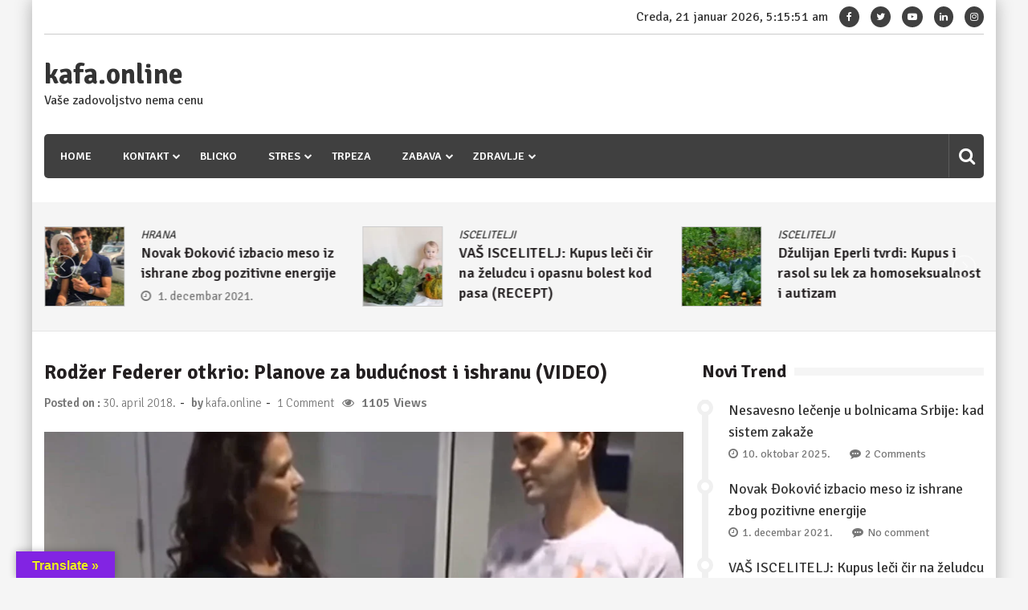

--- FILE ---
content_type: text/html; charset=UTF-8
request_url: https://kafa.online/rodzer-federer-otkrio-planove-za-buducnost-i-ishranu-video/
body_size: 45250
content:
<!doctype html>
<html lang="sr-RS" itemscope="itemscope" itemtype="http://schema.org/Article">
<head>
	<meta charset="UTF-8">
	<meta name="viewport" content="width=device-width, initial-scale=1">
	<link rel="profile" href="http://gmpg.org/xfn/11">

	<title>Rodžer Federer otkrio: Planove za budućnost i ishranu (VIDEO) &#8211; kafa.online</title>
<style>
#wpadminbar #wp-admin-bar-wsm_free_top_button .ab-icon:before {
	content: "\f239";
	color: #FF9800;
	top: 3px;
}
</style><meta name='robots' content='max-image-preview:large' />
<link rel='dns-prefetch' href='//translate.google.com' />
<link rel='dns-prefetch' href='//fonts.googleapis.com' />
<link rel="alternate" type="application/rss+xml" title="kafa.online &raquo; dovod" href="https://kafa.online/feed/" />
<link rel="alternate" type="application/rss+xml" title="kafa.online &raquo; dovod komentara" href="https://kafa.online/comments/feed/" />
<link rel="alternate" type="application/rss+xml" title="kafa.online &raquo; dovod komentara na Rodžer Federer otkrio: Planove za budućnost i ishranu (VIDEO)" href="https://kafa.online/rodzer-federer-otkrio-planove-za-buducnost-i-ishranu-video/feed/" />
<link rel="alternate" title="oEmbed (JSON)" type="application/json+oembed" href="https://kafa.online/wp-json/oembed/1.0/embed?url=https%3A%2F%2Fkafa.online%2Frodzer-federer-otkrio-planove-za-buducnost-i-ishranu-video%2F" />
<link rel="alternate" title="oEmbed (XML)" type="text/xml+oembed" href="https://kafa.online/wp-json/oembed/1.0/embed?url=https%3A%2F%2Fkafa.online%2Frodzer-federer-otkrio-planove-za-buducnost-i-ishranu-video%2F&#038;format=xml" />
<style id='wp-img-auto-sizes-contain-inline-css' type='text/css'>
img:is([sizes=auto i],[sizes^="auto," i]){contain-intrinsic-size:3000px 1500px}
/*# sourceURL=wp-img-auto-sizes-contain-inline-css */
</style>

<style id='wp-emoji-styles-inline-css' type='text/css'>

	img.wp-smiley, img.emoji {
		display: inline !important;
		border: none !important;
		box-shadow: none !important;
		height: 1em !important;
		width: 1em !important;
		margin: 0 0.07em !important;
		vertical-align: -0.1em !important;
		background: none !important;
		padding: 0 !important;
	}
/*# sourceURL=wp-emoji-styles-inline-css */
</style>
<link rel='stylesheet' id='wp-block-library-css' href='https://kafa.online/wp-includes/css/dist/block-library/style.min.css?ver=6.9' type='text/css' media='all' />
<style id='global-styles-inline-css' type='text/css'>
:root{--wp--preset--aspect-ratio--square: 1;--wp--preset--aspect-ratio--4-3: 4/3;--wp--preset--aspect-ratio--3-4: 3/4;--wp--preset--aspect-ratio--3-2: 3/2;--wp--preset--aspect-ratio--2-3: 2/3;--wp--preset--aspect-ratio--16-9: 16/9;--wp--preset--aspect-ratio--9-16: 9/16;--wp--preset--color--black: #000000;--wp--preset--color--cyan-bluish-gray: #abb8c3;--wp--preset--color--white: #ffffff;--wp--preset--color--pale-pink: #f78da7;--wp--preset--color--vivid-red: #cf2e2e;--wp--preset--color--luminous-vivid-orange: #ff6900;--wp--preset--color--luminous-vivid-amber: #fcb900;--wp--preset--color--light-green-cyan: #7bdcb5;--wp--preset--color--vivid-green-cyan: #00d084;--wp--preset--color--pale-cyan-blue: #8ed1fc;--wp--preset--color--vivid-cyan-blue: #0693e3;--wp--preset--color--vivid-purple: #9b51e0;--wp--preset--gradient--vivid-cyan-blue-to-vivid-purple: linear-gradient(135deg,rgb(6,147,227) 0%,rgb(155,81,224) 100%);--wp--preset--gradient--light-green-cyan-to-vivid-green-cyan: linear-gradient(135deg,rgb(122,220,180) 0%,rgb(0,208,130) 100%);--wp--preset--gradient--luminous-vivid-amber-to-luminous-vivid-orange: linear-gradient(135deg,rgb(252,185,0) 0%,rgb(255,105,0) 100%);--wp--preset--gradient--luminous-vivid-orange-to-vivid-red: linear-gradient(135deg,rgb(255,105,0) 0%,rgb(207,46,46) 100%);--wp--preset--gradient--very-light-gray-to-cyan-bluish-gray: linear-gradient(135deg,rgb(238,238,238) 0%,rgb(169,184,195) 100%);--wp--preset--gradient--cool-to-warm-spectrum: linear-gradient(135deg,rgb(74,234,220) 0%,rgb(151,120,209) 20%,rgb(207,42,186) 40%,rgb(238,44,130) 60%,rgb(251,105,98) 80%,rgb(254,248,76) 100%);--wp--preset--gradient--blush-light-purple: linear-gradient(135deg,rgb(255,206,236) 0%,rgb(152,150,240) 100%);--wp--preset--gradient--blush-bordeaux: linear-gradient(135deg,rgb(254,205,165) 0%,rgb(254,45,45) 50%,rgb(107,0,62) 100%);--wp--preset--gradient--luminous-dusk: linear-gradient(135deg,rgb(255,203,112) 0%,rgb(199,81,192) 50%,rgb(65,88,208) 100%);--wp--preset--gradient--pale-ocean: linear-gradient(135deg,rgb(255,245,203) 0%,rgb(182,227,212) 50%,rgb(51,167,181) 100%);--wp--preset--gradient--electric-grass: linear-gradient(135deg,rgb(202,248,128) 0%,rgb(113,206,126) 100%);--wp--preset--gradient--midnight: linear-gradient(135deg,rgb(2,3,129) 0%,rgb(40,116,252) 100%);--wp--preset--font-size--small: 13px;--wp--preset--font-size--medium: 20px;--wp--preset--font-size--large: 36px;--wp--preset--font-size--x-large: 42px;--wp--preset--spacing--20: 0.44rem;--wp--preset--spacing--30: 0.67rem;--wp--preset--spacing--40: 1rem;--wp--preset--spacing--50: 1.5rem;--wp--preset--spacing--60: 2.25rem;--wp--preset--spacing--70: 3.38rem;--wp--preset--spacing--80: 5.06rem;--wp--preset--shadow--natural: 6px 6px 9px rgba(0, 0, 0, 0.2);--wp--preset--shadow--deep: 12px 12px 50px rgba(0, 0, 0, 0.4);--wp--preset--shadow--sharp: 6px 6px 0px rgba(0, 0, 0, 0.2);--wp--preset--shadow--outlined: 6px 6px 0px -3px rgb(255, 255, 255), 6px 6px rgb(0, 0, 0);--wp--preset--shadow--crisp: 6px 6px 0px rgb(0, 0, 0);}:where(.is-layout-flex){gap: 0.5em;}:where(.is-layout-grid){gap: 0.5em;}body .is-layout-flex{display: flex;}.is-layout-flex{flex-wrap: wrap;align-items: center;}.is-layout-flex > :is(*, div){margin: 0;}body .is-layout-grid{display: grid;}.is-layout-grid > :is(*, div){margin: 0;}:where(.wp-block-columns.is-layout-flex){gap: 2em;}:where(.wp-block-columns.is-layout-grid){gap: 2em;}:where(.wp-block-post-template.is-layout-flex){gap: 1.25em;}:where(.wp-block-post-template.is-layout-grid){gap: 1.25em;}.has-black-color{color: var(--wp--preset--color--black) !important;}.has-cyan-bluish-gray-color{color: var(--wp--preset--color--cyan-bluish-gray) !important;}.has-white-color{color: var(--wp--preset--color--white) !important;}.has-pale-pink-color{color: var(--wp--preset--color--pale-pink) !important;}.has-vivid-red-color{color: var(--wp--preset--color--vivid-red) !important;}.has-luminous-vivid-orange-color{color: var(--wp--preset--color--luminous-vivid-orange) !important;}.has-luminous-vivid-amber-color{color: var(--wp--preset--color--luminous-vivid-amber) !important;}.has-light-green-cyan-color{color: var(--wp--preset--color--light-green-cyan) !important;}.has-vivid-green-cyan-color{color: var(--wp--preset--color--vivid-green-cyan) !important;}.has-pale-cyan-blue-color{color: var(--wp--preset--color--pale-cyan-blue) !important;}.has-vivid-cyan-blue-color{color: var(--wp--preset--color--vivid-cyan-blue) !important;}.has-vivid-purple-color{color: var(--wp--preset--color--vivid-purple) !important;}.has-black-background-color{background-color: var(--wp--preset--color--black) !important;}.has-cyan-bluish-gray-background-color{background-color: var(--wp--preset--color--cyan-bluish-gray) !important;}.has-white-background-color{background-color: var(--wp--preset--color--white) !important;}.has-pale-pink-background-color{background-color: var(--wp--preset--color--pale-pink) !important;}.has-vivid-red-background-color{background-color: var(--wp--preset--color--vivid-red) !important;}.has-luminous-vivid-orange-background-color{background-color: var(--wp--preset--color--luminous-vivid-orange) !important;}.has-luminous-vivid-amber-background-color{background-color: var(--wp--preset--color--luminous-vivid-amber) !important;}.has-light-green-cyan-background-color{background-color: var(--wp--preset--color--light-green-cyan) !important;}.has-vivid-green-cyan-background-color{background-color: var(--wp--preset--color--vivid-green-cyan) !important;}.has-pale-cyan-blue-background-color{background-color: var(--wp--preset--color--pale-cyan-blue) !important;}.has-vivid-cyan-blue-background-color{background-color: var(--wp--preset--color--vivid-cyan-blue) !important;}.has-vivid-purple-background-color{background-color: var(--wp--preset--color--vivid-purple) !important;}.has-black-border-color{border-color: var(--wp--preset--color--black) !important;}.has-cyan-bluish-gray-border-color{border-color: var(--wp--preset--color--cyan-bluish-gray) !important;}.has-white-border-color{border-color: var(--wp--preset--color--white) !important;}.has-pale-pink-border-color{border-color: var(--wp--preset--color--pale-pink) !important;}.has-vivid-red-border-color{border-color: var(--wp--preset--color--vivid-red) !important;}.has-luminous-vivid-orange-border-color{border-color: var(--wp--preset--color--luminous-vivid-orange) !important;}.has-luminous-vivid-amber-border-color{border-color: var(--wp--preset--color--luminous-vivid-amber) !important;}.has-light-green-cyan-border-color{border-color: var(--wp--preset--color--light-green-cyan) !important;}.has-vivid-green-cyan-border-color{border-color: var(--wp--preset--color--vivid-green-cyan) !important;}.has-pale-cyan-blue-border-color{border-color: var(--wp--preset--color--pale-cyan-blue) !important;}.has-vivid-cyan-blue-border-color{border-color: var(--wp--preset--color--vivid-cyan-blue) !important;}.has-vivid-purple-border-color{border-color: var(--wp--preset--color--vivid-purple) !important;}.has-vivid-cyan-blue-to-vivid-purple-gradient-background{background: var(--wp--preset--gradient--vivid-cyan-blue-to-vivid-purple) !important;}.has-light-green-cyan-to-vivid-green-cyan-gradient-background{background: var(--wp--preset--gradient--light-green-cyan-to-vivid-green-cyan) !important;}.has-luminous-vivid-amber-to-luminous-vivid-orange-gradient-background{background: var(--wp--preset--gradient--luminous-vivid-amber-to-luminous-vivid-orange) !important;}.has-luminous-vivid-orange-to-vivid-red-gradient-background{background: var(--wp--preset--gradient--luminous-vivid-orange-to-vivid-red) !important;}.has-very-light-gray-to-cyan-bluish-gray-gradient-background{background: var(--wp--preset--gradient--very-light-gray-to-cyan-bluish-gray) !important;}.has-cool-to-warm-spectrum-gradient-background{background: var(--wp--preset--gradient--cool-to-warm-spectrum) !important;}.has-blush-light-purple-gradient-background{background: var(--wp--preset--gradient--blush-light-purple) !important;}.has-blush-bordeaux-gradient-background{background: var(--wp--preset--gradient--blush-bordeaux) !important;}.has-luminous-dusk-gradient-background{background: var(--wp--preset--gradient--luminous-dusk) !important;}.has-pale-ocean-gradient-background{background: var(--wp--preset--gradient--pale-ocean) !important;}.has-electric-grass-gradient-background{background: var(--wp--preset--gradient--electric-grass) !important;}.has-midnight-gradient-background{background: var(--wp--preset--gradient--midnight) !important;}.has-small-font-size{font-size: var(--wp--preset--font-size--small) !important;}.has-medium-font-size{font-size: var(--wp--preset--font-size--medium) !important;}.has-large-font-size{font-size: var(--wp--preset--font-size--large) !important;}.has-x-large-font-size{font-size: var(--wp--preset--font-size--x-large) !important;}
/*# sourceURL=global-styles-inline-css */
</style>

<style id='classic-theme-styles-inline-css' type='text/css'>
/*! This file is auto-generated */
.wp-block-button__link{color:#fff;background-color:#32373c;border-radius:9999px;box-shadow:none;text-decoration:none;padding:calc(.667em + 2px) calc(1.333em + 2px);font-size:1.125em}.wp-block-file__button{background:#32373c;color:#fff;text-decoration:none}
/*# sourceURL=/wp-includes/css/classic-themes.min.css */
</style>
<link rel='stylesheet' id='fontawesome-five-css-css' href='https://kafa.online/wp-content/plugins/accesspress-social-counter/css/fontawesome-all.css?ver=1.9.2' type='text/css' media='all' />
<link rel='stylesheet' id='apsc-frontend-css-css' href='https://kafa.online/wp-content/plugins/accesspress-social-counter/css/frontend.css?ver=1.9.2' type='text/css' media='all' />
<link rel='stylesheet' id='apss-font-awesome-four-css' href='https://kafa.online/wp-content/plugins/accesspress-social-share/css/font-awesome.min.css?ver=4.5.6' type='text/css' media='all' />
<link rel='stylesheet' id='apss-frontend-css-css' href='https://kafa.online/wp-content/plugins/accesspress-social-share/css/frontend.css?ver=4.5.6' type='text/css' media='all' />
<link rel='stylesheet' id='apss-font-opensans-css' href='//fonts.googleapis.com/css?family=Open+Sans&#038;ver=6.9' type='text/css' media='all' />
<link rel='stylesheet' id='contact-form-7-css' href='https://kafa.online/wp-content/plugins/contact-form-7/includes/css/styles.css?ver=6.1.4' type='text/css' media='all' />
<link rel='stylesheet' id='dscf7-math-captcha-style-css' href='https://kafa.online/wp-content/plugins/ds-cf7-math-captcha/assets/css/style.css?ver=1.0.0' type='text/css' media='' />
<link rel='stylesheet' id='google-language-translator-css' href='https://kafa.online/wp-content/plugins/google-language-translator/css/style.css?ver=6.0.20' type='text/css' media='' />
<link rel='stylesheet' id='glt-toolbar-styles-css' href='https://kafa.online/wp-content/plugins/google-language-translator/css/toolbar.css?ver=6.0.20' type='text/css' media='' />
<link rel='stylesheet' id='sparklethemes-bxslider-css' href='https://kafa.online/wp-content/plugins/sparklethemes-shortcodes/css/bxslider-min.css?ver=6.9' type='text/css' media='all' />
<link rel='stylesheet' id='sparklethemes-shortcodes-css' href='https://kafa.online/wp-content/plugins/sparklethemes-shortcodes/css/sparklethemes.front.css?ver=6.9' type='text/css' media='all' />
<link rel='stylesheet' id='wsm-style-css' href='https://kafa.online/wp-content/plugins/wp-stats-manager/css/style.css?ver=1.2' type='text/css' media='all' />
<link rel='stylesheet' id='font-awesome-css' href='https://kafa.online/wp-content/themes/editorialmag-pro/assets/library/font-awesome/css/font-awesome.min.css?ver=6.9' type='text/css' media='all' />
<link rel='stylesheet' id='lightslider-css' href='https://kafa.online/wp-content/themes/editorialmag-pro/assets/library/lightslider/css/lightslider.min.css?ver=6.9' type='text/css' media='all' />
<link rel='stylesheet' id='editorialmagpro-style-css' href='https://kafa.online/wp-content/themes/editorialmag-pro/style.css?ver=6.9' type='text/css' media='all' />
<style id='editorialmagpro-style-inline-css' type='text/css'>
.header-bgimg{ background-image: url("https://sparklewpthemes.com/import/editorialmagpro/wp-content/uploads/2016/03/cropped-girl-1741941_1280-6-1.jpg"); background-repeat: no-repeat; background-position: center center; background-size: cover; }

        .news-ticker-title,
        .news-ticker .lSAction>div,
        .lSSlideOuter .lSPager.lSpg>li.active a, 
        .lSSlideOuter .lSPager.lSpg>li:hover a,
        .emag-timeline .emag-post-item:hover:after,
        .scroll-to-top:hover,
        .main-navigation ul li a::before,
        .news-share .icofont.magsocial:hover,
        .emag-tabs .emag-tab-links > li a:hover, 
        .emag-tabs .emag-tab-links > li.active a,
        #emag-tags a:hover, 
        .widget_tag_cloud .tagcloud a:hover,
        .news-comment.readmore:hover,
        .emag-tag ul li:first-child,
        .emag-tag ul li:hover,
        button:hover, input[type='button']:hover, 
        input[type='reset']:hover, 
        input[type='submit']:hover, 
        button:focus, 
        input[type='button']:focus, 
        input[type='reset']:focus, 
        input[type='submit']:focus, 
        button:active, 
        input[type='button']:active, 
        input[type='reset']:active, 
        input[type='submit']:active,
        .author-social,
        .page-numbers.current,
        .page-numbers:hover,
        .calendar_wrap caption,

        .bttn.sparkle-default-bttn.sparkle-outline-bttn:hover,
        .bttn.sparkle-default-bttn.sparkle-bg-bttn,
        .bttn.sparkle-default-bttn.sparkle-bg-bttn:hover,
        .sparkle_call_to_action_button,
        .sparkle_call_to_action_button:hover, 
        .sparkle_call_to_action_button:focus,
        .sparkle-dropcaps.sparkle-square,
        .social-shortcode > a:hover,
        .sparkle_tagline_box.sparkle-bg-box,
        .sparkle_toggle .sparkle_toggle_title,
        .sparkle_tab_wrap .sparkle_tab_content,
        .sparkle_tab_wrap .sparkle_tab_group .tab-title.active,

        .woocommerce nav.woocommerce-pagination ul li a:focus, 
        .woocommerce nav.woocommerce-pagination ul li a:hover, 
        .woocommerce nav.woocommerce-pagination ul li span.current,
        .woocommerce #respond input#submit, 
        .woocommerce a.button, 
        .woocommerce button.button, 
        .woocommerce input.button,
        .woocommerce #respond input#submit.alt, 
        .woocommerce a.button.alt, 
        .woocommerce button.button.alt, 
        .woocommerce input.button.alt,
        .woocommerce-account .woocommerce-MyAccount-navigation ul li a{
            background-color: #e71829;
        }

        .woocommerce div.product .woocommerce-tabs ul.tabs li:hover, 
        .woocommerce div.product .woocommerce-tabs ul.tabs li.active{
            background-color: #e71829 !important;
        }

        .news-ticker .lSAction>div:hover,
        span.play-icon:hover,
        .caption-date > a,
        .video-list-group .news-comment,
        .video-list-group .news-share,
        .copyright-footer a,
        .main-navigation ul li a:hover, 
        .main-navigation ul li.current-menu-item > a,
        .news-date:hover,
        .news-comment:hover,
        .copyright-footer .top-nav ul li a:hover,
        .search-wrap .icofont:hover, 
        .header-cart .icofont:hover,
        .sparkle-author-details .author-designation,
        #video-pager .news-title:hover,

        .bttn.sparkle-default-bttn.sparkle-outline-bttn,
        .sparkle-team .sparkle-member-position, 
        .sparkle-testimonial .sparkle-client-position,
        .bttn,
        .social-shortcode > a,
        .widget-contact-list .fa,
        footer .widget ul li a:hover,

        .woocommerce #respond input#submit:hover, 
        .woocommerce a.button:hover, 
        .woocommerce button.button:hover, 
        .woocommerce input.button:hover,
        .woocommerce nav.woocommerce-pagination ul li .page-numbers,
        .woocommerce #respond input#submit.alt:hover, 
        .woocommerce a.button.alt:hover, 
        .woocommerce button.button.alt:hover, 
        .woocommerce input.button.alt:hover,
        .woocommerce-account .woocommerce-MyAccount-navigation ul li.is-active a,
        .woocommerce-account .woocommerce-MyAccount-navigation ul li:hover a,
        .woocommerce-message:before,
        .woocommerce-info:before,
        .woocommerce-MyAccount-content a:hover, 
        .woocommerce-MyAccount-content a:hover,

        a:hover{
            color: #e71829;
        }

        .news-ticker .lSAction>div,
        #video-pager a,
        .bottom-footer .widget-title, 
        .bottom-footer .section-title,
        footer .emag_magazine_sidebar_category_tabs_posts .emag-tabs-wdt .ui-state-active, 
        footer .emag_magazine_tabbed .emag-tabs-wdt .ui-state-active,
        .widget.emag_magazine_tabbed ul li.ui-state-active:last-child,
        .widget.emag_magazine_sidebar_category_tabs_posts ul li.ui-state-active:last-child,
        .emag-tabs-wdt .ui-state-active,
        .emag-tabs .emag-tab-links > li a:hover, 
        .emag-tabs .emag-tab-links > li.active a,
        .news-comment.readmore:hover,
        .search-form input[type='submit']:hover,
        .page-numbers.current,
        .page-numbers:hover,

        .bttn.sparkle-default-bttn.sparkle-outline-bttn,
        .bttn,
        .sparkle_call_to_action_button:before,
        .social-shortcode > a,
        .social-shortcode > a:hover,
        .social-shortcode > a:hover:before,
        .sparkle_tagline_box.sparkle-top-border-box,
        .sparkle_tagline_box.sparkle-left-border-box,

        .woocommerce #respond input#submit, 
        .woocommerce a.button, 
        .woocommerce button.button, 
        .woocommerce input.button,
        .woocommerce nav.woocommerce-pagination ul li,
        .woocommerce div.product .woocommerce-tabs ul.tabs:before,
        .cart_totals h2, 
        .cross-sells>h2, 
        .woocommerce-billing-fields h3, 
        .woocommerce-additional-fields h3, 
        .related>h2, 
        .upsells>h2,
        .woocommerce-Address-title.title h3,
        .woocommerce-account .woocommerce-MyAccount-navigation ul li.is-active a,
         .woocommerce-account .woocommerce-MyAccount-navigation ul li:hover a,
         .woocommerce-account .woocommerce-MyAccount-navigation ul li a,
         .woocommerce-account .woocommerce-MyAccount-content,
         .woocommerce-message,
         .woocommerce-info,
         .woocommerce-cart .wc-proceed-to-checkout a.checkout-button{
            border-color: #e71829;
        }

        .news-ticker-title::after{
            border-top: 2em solid  #e71829;
        }

/*# sourceURL=editorialmagpro-style-inline-css */
</style>
<link rel='stylesheet' id='editorialmagpro-responsive-css' href='https://kafa.online/wp-content/themes/editorialmag-pro/assets/css/responsive.css?ver=6.9' type='text/css' media='all' />
<link rel='stylesheet' id='editorialmagpro-fonts-css' href='https://fonts.googleapis.com/css?family=Signika+Negative%3A300%2C400%2C600%2C700%7COpen+Sans%3A400%2C300%2C300italic%2C400italic%2C600%2C600italic%2C700%2C700italic&#038;subset=latin%2Clatin-ext&#038;ver=1.0.1' type='text/css' media='all' />
<script type="text/javascript" src="https://kafa.online/wp-includes/js/jquery/jquery.min.js?ver=3.7.1" id="jquery-core-js"></script>
<script type="text/javascript" src="https://kafa.online/wp-includes/js/jquery/jquery-migrate.min.js?ver=3.4.1" id="jquery-migrate-js"></script>
<script type="text/javascript" src="https://kafa.online/wp-content/plugins/sparklethemes-shortcodes/js/jquery.bxslider.min.js?ver=1" id="sparklethemes-bxslider-min-js"></script>
<link rel="https://api.w.org/" href="https://kafa.online/wp-json/" /><link rel="alternate" title="JSON" type="application/json" href="https://kafa.online/wp-json/wp/v2/posts/2487" /><link rel="EditURI" type="application/rsd+xml" title="RSD" href="https://kafa.online/xmlrpc.php?rsd" />
<meta name="generator" content="WordPress 6.9" />
<link rel="canonical" href="https://kafa.online/rodzer-federer-otkrio-planove-za-buducnost-i-ishranu-video/" />
<link rel='shortlink' href='https://kafa.online/?p=2487' />
<style>p.hello{font-size:12px;color:darkgray;}#google_language_translator,#flags{text-align:left;}#google_language_translator{clear:both;}#flags{width:165px;}#flags a{display:inline-block;margin-right:2px;}#google_language_translator{width:auto!important;}div.skiptranslate.goog-te-gadget{display:inline!important;}.goog-tooltip{display: none!important;}.goog-tooltip:hover{display: none!important;}.goog-text-highlight{background-color:transparent!important;border:none!important;box-shadow:none!important;}#google_language_translator select.goog-te-combo{color:#eeee22;}div.skiptranslate{display:none!important;}body{top:0px!important;}#goog-gt-{display:none!important;}font font{background-color:transparent!important;box-shadow:none!important;position:initial!important;}#glt-translate-trigger{left:20px;right:auto;}#glt-translate-trigger > span{color:#eeee22;}#glt-translate-trigger{background:#8224e3;}.goog-te-gadget .goog-te-combo{width:100%;}#google_language_translator .goog-te-gadget .goog-te-combo{background:#8224e3;border:0!important;}</style>
        <!-- Wordpress Stats Manager -->
        <script type="text/javascript">
            var _wsm = _wsm || [];
            _wsm.push(['trackPageView']);
            _wsm.push(['enableLinkTracking']);
            _wsm.push(['enableHeartBeatTimer']);
            (function() {
                var u = "https://kafa.online/wp-content/plugins/wp-stats-manager/";
                _wsm.push(['setUrlReferrer', ""]);
                _wsm.push(['setTrackerUrl', "https://kafa.online/?wmcAction=wmcTrack"]);
                _wsm.push(['setSiteId', "1"]);
                _wsm.push(['setPageId', "2487"]);
                _wsm.push(['setWpUserId', "0"]);
                var d = document,
                    g = d.createElement('script'),
                    s = d.getElementsByTagName('script')[0];
                g.type = 'text/javascript';
                g.async = true;
                g.defer = true;
                g.src = u + 'js/wsm_new.js';
                s.parentNode.insertBefore(g, s);
            })();
        </script>
        <!-- End Wordpress Stats Manager Code -->
<link rel="pingback" href="https://kafa.online/xmlrpc.php"><link rel="icon" href="https://kafa.online/wp-content/uploads/2018/04/cropped-kafa-srce1-32x32.jpg" sizes="32x32" />
<link rel="icon" href="https://kafa.online/wp-content/uploads/2018/04/cropped-kafa-srce1-192x192.jpg" sizes="192x192" />
<link rel="apple-touch-icon" href="https://kafa.online/wp-content/uploads/2018/04/cropped-kafa-srce1-180x180.jpg" />
<meta name="msapplication-TileImage" content="https://kafa.online/wp-content/uploads/2018/04/cropped-kafa-srce1-270x270.jpg" />
</head>

<body class="wp-singular post-template-default single single-post postid-2487 single-format-standard wp-theme-editorialmag-pro boxed-home">

<div id="page" class="site">

	<a class="skip-link screen-reader-text" href="#content">Skip to content</a>


<header id="masthead" class="site-header header-bgimg headerimage" itemscope="itemscope" itemtype="http://schema.org/WPHeader">
	
	        <div class="sticky-menu">
            <div class="sparkle-wrapper">
                <nav class="main-navigation">
                    <div class="toggle-button">
                        <span class="toggle-bar1"></span>
                        <span class="toggle-bar2"></span>
                        <span class="toggle-bar3"></span>
                    </div>
                    <div class="nav-menu">
                        <div class="menu-imenik-1-container"><ul id="primary-menu" class="menu"><li id="menu-item-2380" class="menu-item menu-item-type-post_type menu-item-object-page menu-item-home menu-item-2380"><a href="https://kafa.online/">HOME</a></li>
<li id="menu-item-2379" class="menu-item menu-item-type-post_type menu-item-object-page menu-item-has-children menu-item-2379"><a href="https://kafa.online/contact-us/">KONTAKT</a>
<ul class="sub-menu">
	<li id="menu-item-11" class="menu-item menu-item-type-post_type menu-item-object-page menu-item-11"><a href="https://kafa.online/marketing/">MARKETING</a></li>
</ul>
</li>
<li id="menu-item-12" class="menu-item menu-item-type-taxonomy menu-item-object-category current-post-ancestor current-menu-parent current-post-parent menu-item-12"><a href="https://kafa.online/category/uvek-sveze-vesti/">BLICKO</a></li>
<li id="menu-item-14" class="menu-item menu-item-type-taxonomy menu-item-object-category menu-item-has-children menu-item-14"><a href="https://kafa.online/category/stres-neverovatna-desavanja/">STRES</a>
<ul class="sub-menu">
	<li id="menu-item-13" class="menu-item menu-item-type-taxonomy menu-item-object-category menu-item-13"><a href="https://kafa.online/category/rijaliti/">RIJALITI</a></li>
	<li id="menu-item-15" class="menu-item menu-item-type-taxonomy menu-item-object-category menu-item-15"><a href="https://kafa.online/category/stres-neverovatna-desavanja/zaviriti-u-tudje-zivote-i-probleme/">LAVIRINT</a></li>
	<li id="menu-item-2437" class="menu-item menu-item-type-taxonomy menu-item-object-category menu-item-2437"><a href="https://kafa.online/category/urnebes-smesa-vicevi-smeh-skandali-seks-tracevi/">URNEBES</a></li>
</ul>
</li>
<li id="menu-item-16" class="menu-item menu-item-type-taxonomy menu-item-object-category menu-item-16"><a href="https://kafa.online/category/trpeza-vasi-specijaliteti/">TRPEZA</a></li>
<li id="menu-item-17" class="menu-item menu-item-type-taxonomy menu-item-object-category menu-item-has-children menu-item-17"><a href="https://kafa.online/category/sve-sto-nam-zivot-cini-interesantnim/">ZABAVA</a>
<ul class="sub-menu">
	<li id="menu-item-18" class="menu-item menu-item-type-taxonomy menu-item-object-category menu-item-18"><a href="https://kafa.online/category/sve-sto-nam-zivot-cini-interesantnim/misterije/">MISTERIJE</a></li>
	<li id="menu-item-19" class="menu-item menu-item-type-taxonomy menu-item-object-category menu-item-19"><a href="https://kafa.online/category/sve-sto-nam-zivot-cini-interesantnim/sex/">SEX</a></li>
	<li id="menu-item-20" class="menu-item menu-item-type-taxonomy menu-item-object-category menu-item-20"><a href="https://kafa.online/category/sve-sto-nam-zivot-cini-interesantnim/svet/">SVET</a></li>
	<li id="menu-item-21" class="menu-item menu-item-type-taxonomy menu-item-object-category menu-item-21"><a href="https://kafa.online/category/sve-sto-nam-zivot-cini-interesantnim/tech/">TECH</a></li>
</ul>
</li>
<li id="menu-item-22" class="menu-item menu-item-type-taxonomy menu-item-object-category menu-item-has-children menu-item-22"><a href="https://kafa.online/category/sve-sto-leci/">ZDRAVLJE</a>
<ul class="sub-menu">
	<li id="menu-item-23" class="menu-item menu-item-type-taxonomy menu-item-object-category menu-item-23"><a href="https://kafa.online/category/sve-sto-leci/hrana-i-njena-moc-i-nemoc/">HRANA</a></li>
	<li id="menu-item-24" class="menu-item menu-item-type-taxonomy menu-item-object-category menu-item-24"><a href="https://kafa.online/category/sve-sto-leci/oni-pomazu-i-lece/">ISCELITELJI</a></li>
	<li id="menu-item-25" class="menu-item menu-item-type-taxonomy menu-item-object-category menu-item-25"><a href="https://kafa.online/category/sve-sto-leci/medicina-i-zdravlje/">MEDICINA</a></li>
</ul>
</li>
</ul></div>                    </div>
                </nav>
            </div>
        </div><!-- STICKY MENU -->
            <div class="top-header">
            <div class="sparkle-wrapper">
                <div class="topleftside">                
                                            <div class="top-nav">
                                                    </div>
                                    </div>

                <div class="toprightside">                
                                        <div class="top-right">
                        <div class="date-time"></div>
                                            <div class="temprature">
                                                                                        <a href="#" target="_blank">
                                    <i class="icofont fa fa-facebook"></i>
                                </a>
                                                            <a href="#" target="_blank">
                                    <i class="icofont fa fa-twitter"></i>
                                </a>
                                                            <a href="#" target="_blank">
                                    <i class="icofont fa fa-youtube-play"></i>
                                </a>
                              
                                <a href="#" target="_blank">
                                    <i class="icofont fa fa-linkedin"></i>
                                </a>
                                                            <a href="#" target="_blank">
                                    <i class="icofont fa fa-instagram"></i>
                                </a>
                                                    </div>
                    </div>
                                    </div>
            </div>
        </div> <!-- TOP HEADER -->
    		

	<div class="bottom-header">
		<div class="sparkle-wrapper">
			<div class="site-logo site-branding">
								<h1 class="site-title">
					<a href="https://kafa.online/" rel="home">
						kafa.online					</a>
				</h1>
										<p class="site-description">
							Vaše zadovoljstvo nema cenu						</p>
									
			</div> <!-- .site-branding -->

			<div class="header-ad-section">
				<section id="custom_html-3" class="widget_text widget widget_custom_html"><div class="textwidget custom-html-widget"><script type="text/javascript">
var bannersnack_embed = {"hash":"bcfbpvdol","width":728,"height":90,"t":1524616981,"userId":35647676,"type":"html5"};
</script>
<script type="text/javascript" src="//cdn.bannersnack.com/iframe/embed.js"></script></div></section>			</div>
		</div>
	</div> <!-- BOTTOM HEADER -->

	        <div class="nav-wrap nav-left-align">
            <div class="sparkle-wrapper">
                <nav class="main-navigation">
                    <div class="toggle-button">
                        <span class="toggle-bar1"></span>
                        <span class="toggle-bar2"></span>
                        <span class="toggle-bar3"></span>
                    </div>
                    <div class="nav-menu">
                        <div class="menu-imenik-1-container"><ul id="primary-menu" class="menu"><li class="menu-item menu-item-type-post_type menu-item-object-page menu-item-home menu-item-2380"><a href="https://kafa.online/">HOME</a></li>
<li class="menu-item menu-item-type-post_type menu-item-object-page menu-item-has-children menu-item-2379"><a href="https://kafa.online/contact-us/">KONTAKT</a>
<ul class="sub-menu">
	<li class="menu-item menu-item-type-post_type menu-item-object-page menu-item-11"><a href="https://kafa.online/marketing/">MARKETING</a></li>
</ul>
</li>
<li class="menu-item menu-item-type-taxonomy menu-item-object-category current-post-ancestor current-menu-parent current-post-parent menu-item-12"><a href="https://kafa.online/category/uvek-sveze-vesti/">BLICKO</a></li>
<li class="menu-item menu-item-type-taxonomy menu-item-object-category menu-item-has-children menu-item-14"><a href="https://kafa.online/category/stres-neverovatna-desavanja/">STRES</a>
<ul class="sub-menu">
	<li class="menu-item menu-item-type-taxonomy menu-item-object-category menu-item-13"><a href="https://kafa.online/category/rijaliti/">RIJALITI</a></li>
	<li class="menu-item menu-item-type-taxonomy menu-item-object-category menu-item-15"><a href="https://kafa.online/category/stres-neverovatna-desavanja/zaviriti-u-tudje-zivote-i-probleme/">LAVIRINT</a></li>
	<li class="menu-item menu-item-type-taxonomy menu-item-object-category menu-item-2437"><a href="https://kafa.online/category/urnebes-smesa-vicevi-smeh-skandali-seks-tracevi/">URNEBES</a></li>
</ul>
</li>
<li class="menu-item menu-item-type-taxonomy menu-item-object-category menu-item-16"><a href="https://kafa.online/category/trpeza-vasi-specijaliteti/">TRPEZA</a></li>
<li class="menu-item menu-item-type-taxonomy menu-item-object-category menu-item-has-children menu-item-17"><a href="https://kafa.online/category/sve-sto-nam-zivot-cini-interesantnim/">ZABAVA</a>
<ul class="sub-menu">
	<li class="menu-item menu-item-type-taxonomy menu-item-object-category menu-item-18"><a href="https://kafa.online/category/sve-sto-nam-zivot-cini-interesantnim/misterije/">MISTERIJE</a></li>
	<li class="menu-item menu-item-type-taxonomy menu-item-object-category menu-item-19"><a href="https://kafa.online/category/sve-sto-nam-zivot-cini-interesantnim/sex/">SEX</a></li>
	<li class="menu-item menu-item-type-taxonomy menu-item-object-category menu-item-20"><a href="https://kafa.online/category/sve-sto-nam-zivot-cini-interesantnim/svet/">SVET</a></li>
	<li class="menu-item menu-item-type-taxonomy menu-item-object-category menu-item-21"><a href="https://kafa.online/category/sve-sto-nam-zivot-cini-interesantnim/tech/">TECH</a></li>
</ul>
</li>
<li class="menu-item menu-item-type-taxonomy menu-item-object-category menu-item-has-children menu-item-22"><a href="https://kafa.online/category/sve-sto-leci/">ZDRAVLJE</a>
<ul class="sub-menu">
	<li class="menu-item menu-item-type-taxonomy menu-item-object-category menu-item-23"><a href="https://kafa.online/category/sve-sto-leci/hrana-i-njena-moc-i-nemoc/">HRANA</a></li>
	<li class="menu-item menu-item-type-taxonomy menu-item-object-category menu-item-24"><a href="https://kafa.online/category/sve-sto-leci/oni-pomazu-i-lece/">ISCELITELJI</a></li>
	<li class="menu-item menu-item-type-taxonomy menu-item-object-category menu-item-25"><a href="https://kafa.online/category/sve-sto-leci/medicina-i-zdravlje/">MEDICINA</a></li>
</ul>
</li>
</ul></div>                    </div>
                </nav>

                <div class="nav-icon-wrap">
                                            <div class="search-wrap">
                            <i class="icofont fa fa-search"></i>
                            <div class="search-form-wrap">
                                <form role="search" method="get" class="search-form" action="https://kafa.online/">
				<label>
					<span class="screen-reader-text">Pretraga za:</span>
					<input type="search" class="search-field" placeholder="Pretraga &hellip;" value="" name="s" />
				</label>
				<input type="submit" class="search-submit" value="Pretraži" />
			</form>                            </div>
                        </div>
                                        </div>
            </div>
        </div> <!-- MAIN NAVIGATION -->
    	
	

</header>

            <section class="hot-news-slider">
                <div class="sparkle-wrapper">
                    <ul class="hot-news-wrap cS-hidden clearfix">
                                                    <li>
                                                                    <figure class="hot-news-img">
                                        <img width="150" height="150" src="https://kafa.online/wp-content/uploads/2025/10/stariji5-150x150.jpg" class="attachment-thumbnail size-thumbnail wp-post-image" alt="Stariji su nepozeljni u bolnicama" decoding="async" />                                    </figure>
                                                                <div class="news-title-wrap">
                                                                            <div class="news-categories">
                                            <a href="https://kafa.online/category/sve-sto-leci/medicina-i-zdravlje/" rel="category tag">MEDICINA</a>                                        </div>
                                                                        <h2 class="news-title">
                                        <a href="https://kafa.online/nesavesno-lecenje-u-bolnicama-srbije-kad-sistem-zakaze/">Nesavesno lečenje u bolnicama Srbije: kad sistem zakaže</a>
                                    </h2>
                                    <div class="publish-date">
                                        <i class="icofont fa fa-clock-o"></i>
                                        <a href="https://kafa.online/nesavesno-lecenje-u-bolnicama-srbije-kad-sistem-zakaze/">10. oktobar 2025.</a>
                                    </div>
                                </div>
                            </li>
                                                    <li>
                                                                    <figure class="hot-news-img">
                                        <img width="150" height="150" src="https://kafa.online/wp-content/uploads/2021/12/novak1-150x150.jpg" class="attachment-thumbnail size-thumbnail wp-post-image" alt="Hrana tajni resurs dodatne nergije" decoding="async" srcset="https://kafa.online/wp-content/uploads/2021/12/novak1-150x150.jpg 150w, https://kafa.online/wp-content/uploads/2021/12/novak1-300x300.jpg 300w, https://kafa.online/wp-content/uploads/2021/12/novak1.jpg 629w" sizes="(max-width: 150px) 100vw, 150px" />                                    </figure>
                                                                <div class="news-title-wrap">
                                                                            <div class="news-categories">
                                            <a href="https://kafa.online/category/sve-sto-leci/hrana-i-njena-moc-i-nemoc/" rel="category tag">HRANA</a>                                        </div>
                                                                        <h2 class="news-title">
                                        <a href="https://kafa.online/novak-djokovic-izbacio-meso-iz-ishrane-zbog-pozitivne-energije/">Novak Đoković izbacio meso iz ishrane zbog pozitivne energije</a>
                                    </h2>
                                    <div class="publish-date">
                                        <i class="icofont fa fa-clock-o"></i>
                                        <a href="https://kafa.online/novak-djokovic-izbacio-meso-iz-ishrane-zbog-pozitivne-energije/">1. decembar 2021.</a>
                                    </div>
                                </div>
                            </li>
                                                    <li>
                                                                    <figure class="hot-news-img">
                                        <img width="150" height="150" src="https://kafa.online/wp-content/uploads/2018/05/kupus-dete-150x150.jpg" class="attachment-thumbnail size-thumbnail wp-post-image" alt="Kupus dete" decoding="async" />                                    </figure>
                                                                <div class="news-title-wrap">
                                                                            <div class="news-categories">
                                            <a href="https://kafa.online/category/sve-sto-leci/oni-pomazu-i-lece/" rel="category tag">ISCELITELJI</a>                                        </div>
                                                                        <h2 class="news-title">
                                        <a href="https://kafa.online/vas-iscelitelj-kupus-leci-cir-na-zeludcu-i-opasnu-bolest-kod-pasa-recept/">VAŠ ISCELITELJ: Kupus leči čir na želudcu i opasnu bolest kod pasa (RECEPT)</a>
                                    </h2>
                                    <div class="publish-date">
                                        <i class="icofont fa fa-clock-o"></i>
                                        <a href="https://kafa.online/vas-iscelitelj-kupus-leci-cir-na-zeludcu-i-opasnu-bolest-kod-pasa-recept/">4. maj 2018.</a>
                                    </div>
                                </div>
                            </li>
                                                    <li>
                                                                    <figure class="hot-news-img">
                                        <img width="150" height="150" src="https://kafa.online/wp-content/uploads/2018/05/kupus1-150x150.jpg" class="attachment-thumbnail size-thumbnail wp-post-image" alt="Kupus kao lek" decoding="async" />                                    </figure>
                                                                <div class="news-title-wrap">
                                                                            <div class="news-categories">
                                            <a href="https://kafa.online/category/sve-sto-leci/oni-pomazu-i-lece/" rel="category tag">ISCELITELJI</a>                                        </div>
                                                                        <h2 class="news-title">
                                        <a href="https://kafa.online/dzulijan-eperli-tvrdi-kupus-i-rasol-su-lek-za-homoseksualnost-i-autizam/">Džulijan Eperli tvrdi: Kupus i rasol su lek za homoseksualnost i autizam</a>
                                    </h2>
                                    <div class="publish-date">
                                        <i class="icofont fa fa-clock-o"></i>
                                        <a href="https://kafa.online/dzulijan-eperli-tvrdi-kupus-i-rasol-su-lek-za-homoseksualnost-i-autizam/"></a>
                                    </div>
                                </div>
                            </li>
                                                    <li>
                                                                    <figure class="hot-news-img">
                                        <img width="150" height="150" src="https://kafa.online/wp-content/uploads/2018/04/srce22-150x150.jpg" class="attachment-thumbnail size-thumbnail wp-post-image" alt="Saveti za vaše srce" decoding="async" />                                    </figure>
                                                                <div class="news-title-wrap">
                                                                            <div class="news-categories">
                                            <a href="https://kafa.online/category/sve-sto-leci/medicina-i-zdravlje/" rel="category tag">MEDICINA</a>                                        </div>
                                                                        <h2 class="news-title">
                                        <a href="https://kafa.online/bolesti-vrebaju-poremecaj-rada-srca-video/">BOLESTI VREBAJU: Poremećaj rada srca (VIDEO)</a>
                                    </h2>
                                    <div class="publish-date">
                                        <i class="icofont fa fa-clock-o"></i>
                                        <a href="https://kafa.online/bolesti-vrebaju-poremecaj-rada-srca-video/">30. april 2018.</a>
                                    </div>
                                </div>
                            </li>
                                                    <li>
                                                                    <figure class="hot-news-img">
                                        <img width="150" height="150" src="https://kafa.online/wp-content/uploads/2018/04/heart1-150x150.jpg" class="attachment-thumbnail size-thumbnail wp-post-image" alt="Sprečite infarkt" decoding="async" />                                    </figure>
                                                                <div class="news-title-wrap">
                                                                            <div class="news-categories">
                                            <a href="https://kafa.online/category/sve-sto-leci/medicina-i-zdravlje/" rel="category tag">MEDICINA</a>                                        </div>
                                                                        <h2 class="news-title">
                                        <a href="https://kafa.online/bolje-sprecite-mini-vezbe-koje-mogu-da-zaustave-infarkt/">BOLJE SPREČITE: Mini vežbe koje mogu da zaustave infarkt</a>
                                    </h2>
                                    <div class="publish-date">
                                        <i class="icofont fa fa-clock-o"></i>
                                        <a href="https://kafa.online/bolje-sprecite-mini-vezbe-koje-mogu-da-zaustave-infarkt/">27. april 2018.</a>
                                    </div>
                                </div>
                            </li>
                                                
                    </ul>
                </div>
            </section> <!-- HOT NEWS SECTION -->
        
<div id="content" class="site-content">


	
	<div class="home-right-side">
		<div class="sparkle-wrapper">
			<div id="primary" class="home-main-content content-area">
				<main id="main" class="site-main">
											<header class="page-header">
							<h1 class="page-title"><span>Rodžer Federer otkrio: Planove za budućnost i ishranu (VIDEO)</span></h1>						</header><!-- .page-header -->
										<article id="post-2487" class="emagsingle post-2487 post type-post status-publish format-standard has-post-thumbnail hentry category-uvek-sveze-vesti tag-dva-sata-pre-svakog-meca-pojedem-tanjir-testenine tag-obavezno-ujutro-popije-sok-od-cedjene-pomorandze-i-kafu tag-svajcarski-teniser-ima-i-plan">
	
			<header class="entry-header">
			<div class="entry-meta">
				<span class="posted-on">Posted on : <a href="https://kafa.online/rodzer-federer-otkrio-planove-za-buducnost-i-ishranu-video/" rel="bookmark"><time class="entry-date published" datetime="2018-04-30T22:04:58+02:00">30. april 2018.</time><time class="updated" datetime="2018-04-30T22:12:46+02:00">30. april 2018.</time></a></span>-<span class="byline"> by <span class="author vcard"><a class="url fn n" href="https://kafa.online/author/kafa-online/">kafa.online</a></span></span>-<span class="byline"> <span class="comments-link"><a href="https://kafa.online/rodzer-federer-otkrio-planove-za-buducnost-i-ishranu-video/#comments">1 Comment</a></span></span><span class="byline"><i class="fa fa-eye"></i></span>				<span>1105 Views</span>			</div><!-- .entry-meta -->
		</header><!-- .entry-header -->
	
	<div class="entry-content">
		
		                <figure class="nosidebar-image">
                    <img src="https://kafa.online/wp-content/uploads/2018/04/roze11-1000x500.jpg" alt="Rodžer Federer otkrio: Planove za budućnost i ishranu (VIDEO)">
                </figure>
            <div class="colorful-cat"><a href="https://kafa.online/category/uvek-sveze-vesti/" style="background:#2da817" rel="category tag">BLICKO</a>&nbsp;</div><p>Svi imamo tajne, dok sportisti u tome prednjače pogotovo profesionalci! Mnogi su pokušavali da dođu do jelovnika Mega Zvezdi nekog sporta ali im to nije baš uvek polazilo za rukom&#8230;</p>
<p>Federer Kralj beloga sporta velikog tenisa je otkrio čime želi da se bavi posle završetka sportske karije &#8211; što je veoma blizu, i svoj način ishrane&#8230;</p>
<p>Naime, kada je reč o sitnijim rutinama, Federer kaže da ima jednu gurmansku naviku koje se već dugo ne odriče.</p>
<p>&#8222;Volim italijanske, japanske i indijske restorane dok zimi volim fondi (otopljeni sir) i raklet (jedno od najpoznatijih švajcarskih jela). Dva sata pre svakog meča pojedem tanjir testenine s laganim sosom i ne radim to jer sam sada deo kampanje za paste. Radim to već 20 godina&#8220;, priznao je Fedeks i dodao da je ta rutina razlog što promoviše testeninu.</p>
<p>Švajcarac dan započinje žitaricama ili vaflima sa džemom i medom. Obavezno ujutro popije sok od ceđene pomorandže i kafu. Za ručak pasta sa prelivom, ponekad uključuje i meso. On kaže da za užinu uzima proteinske štangle i banane.</p>
<p>Federer tvrdi da uveče najčešće s porodicom večera po restoranima i da se često časti šniclom ili ribom i da pred najjače turnire smanji unos mesa, kao i da se trudi da što manje konzumira mlečne proizvode.</p>
<p>https://youtu.be/Ob0dp3BjSZ4</p>
<p>Švajcarski teniser ima i plan, šta posle karijere.</p>
<p>&#8222;Ne želim samo da me pamte kao najboljeg ili jednog od najboljih tenisera i zbog mojih pobeda. Nadam se da će ljudi o meni u budućnosti misliti kao o ambasadoru tenisa, moje zemlje i porodice van terena. Želim raditi na razvijanju sportskog duha i na mestima gde tenis nije razvijen&#8220;, rekao je broj 1.</p>
<p>Dodao je još da bi s Bjernom Borgom igrao da može ući u vremensku mašinu i poručio da igrači trebaju sagledati pozadinu svakog poraza kada do njega dođe.</p>
<p>&nbsp;</p>
<p>I.R.</p>
<div class='apss-social-share apss-theme-1 clearfix ' >
					<div class='apss-facebook apss-single-icon'>
						<a rel='nofollow'  title="Share on Facebook" target='_blank' href='https://www.facebook.com/sharer/sharer.php?u=https://kafa.online/rodzer-federer-otkrio-planove-za-buducnost-i-ishranu-video/'>
							<div class='apss-icon-block clearfix'>
								<i class='fab fa-facebook-f'></i>
								<span class='apss-social-text'>Share on Facebook</span>
								<span class='apss-share'>Share</span>
							</div>
													</a>
					</div>
								<div class='apss-twitter apss-single-icon'>
					<a rel='nofollow'  href="https://twitter.com/intent/tweet?text=Rod%C5%BEer%20Federer%20otkrio%3A%20Planove%20za%20budu%C4%87nost%20i%20ishranu%20%28VIDEO%29&#038;url=https://kafa.online/rodzer-federer-otkrio-planove-za-buducnost-i-ishranu-video/&#038;"  title="Share on Twitter" target='_blank'>
						<div class='apss-icon-block clearfix'>
							<i class='fab fa-twitter'></i>
							<span class='apss-social-text'>Share on Twitter</span><span class='apss-share'>Tweet</span>
						</div>
											</a>
				</div>
				
				<div class='apss-pinterest apss-single-icon'>
					<a rel='nofollow' title="Share on Pinterest" href='javascript:pinIt();'>
						<div class='apss-icon-block clearfix'>
							<i class='fab fa-pinterest'></i>
							<span class='apss-social-text'>Share on Pinterest</span>
							<span class='apss-share'>Share</span>
						</div>
						
					</a>
				</div>
								<div class='apss-linkedin apss-single-icon'>
					<a rel='nofollow'  title="Share on LinkedIn" target='_blank' href='http://www.linkedin.com/sharing/share-offsite/?url=https://kafa.online/rodzer-federer-otkrio-planove-za-buducnost-i-ishranu-video/'>
						<div class='apss-icon-block clearfix'><i class='fab fa-linkedin'></i>
							<span class='apss-social-text'>Share on LinkedIn</span>
							<span class='apss-share'>Share</span>
						</div>
					</a>
				</div>
								<div class='apss-digg apss-single-icon'>
					<a rel='nofollow'  title="Share on Digg" target='_blank' href='http://digg.com/submit?phase=2%20&#038;url=https://kafa.online/rodzer-federer-otkrio-planove-za-buducnost-i-ishranu-video/&#038;title=Rod%C5%BEer%20Federer%20otkrio%3A%20Planove%20za%20budu%C4%87nost%20i%20ishranu%20%28VIDEO%29'>
						<div class='apss-icon-block clearfix'>
							<i class='fab fa-digg'></i>
							<span class='apss-social-text'>Share on Digg</span>
							<span class='apss-share'>Share</span>
						</div>
					</a>
				</div>

				</div>					<div class="emag-tag">        
			    <ul><li><i class="fa fa-tag"></i></li><li><a href="https://kafa.online/tag/dva-sata-pre-svakog-meca-pojedem-tanjir-testenine/" rel="tag">Dva sata pre svakog meča pojedem tanjir testenine</a></li><li><a href="https://kafa.online/tag/obavezno-ujutro-popije-sok-od-cedjene-pomorandze-i-kafu/" rel="tag">Obavezno ujutro popije sok od ceđene pomorandže i kafu</a></li><li><a href="https://kafa.online/tag/svajcarski-teniser-ima-i-plan/" rel="tag">Švajcarski teniser ima i plan</a></li></ul>			</div>
			</div><!-- .entry-content -->
</article><!-- #post-## -->


<div class="sparkle-author-box">
	<div class="sparkle-author-image">
		<img alt='' src='https://secure.gravatar.com/avatar/a14cd27ba0e675783edbfccb3350b78dd726ae37258ef1d7870caadd363839e0?s=160&#038;d=identicon&#038;r=g' class='avatar avatar-160 photo' height='160' width='160' />	</div>
	<div class="sparkle-author-details">
		<span class="author-name">
			<a href="https://kafa.online/author/kafa-online/" title="Članci od kafa.online" rel="author">kafa.online</a>		</span>
		<ul class="author-social list-inline">
					</ul>
		<div class="author-desc">
					</div>
	</div><!-- .author-details -->
</div><!-- Author Details section -->


<div class="news-with-grid-layout relatedposts">
            <h2 class="widget-title">
            <span>Related Posts</span>
        </h2>
        <div class="news-with-grid-layout-wrap clearfix">
                    <div class="news-with-grid-block equalheight">
                                    <figure>
                        <a href="https://kafa.online/vrh-zastita-severnokorejski-lider-kim-ima-12-ekstra-telohranitelja-video/">
                        	<img src="https://kafa.online/wp-content/uploads/2018/04/kim11-580x375.jpg" title="VRH ZAŠTITA: Severnokorejski lider Kim ima 12 ekstra telohranitelja (VIDEO)" />
                        </a>
                    </figure>
                                <div class="news-content">
                    <h3 class="news-title">
                        <a href="https://kafa.online/vrh-zastita-severnokorejski-lider-kim-ima-12-ekstra-telohranitelja-video/">VRH ZAŠTITA: Severnokorejski lider Kim ima 12 ekstra telohranitelja (VIDEO)</a>
                    </h3>
                    <div class="news-block-footer">
                        <div class="news-date">
                            <i class="icofont fa fa-clock-o"></i> <a href="https://kafa.online/vrh-zastita-severnokorejski-lider-kim-ima-12-ekstra-telohranitelja-video/">27. april 2018.</a>
                        </div>
                        <div class="news-comment">
                            <i class="icofont fa fa-commenting"></i> <a href="https://kafa.online/vrh-zastita-severnokorejski-lider-kim-ima-12-ekstra-telohranitelja-video/#respond">No comment</a>                        </div>
                    </div>
                </div>
            </div>
                    <div class="news-with-grid-block equalheight">
                                    <figure>
                        <a href="https://kafa.online/opet-prebacivanja-oko-ishrane-jerg-hezli-nutricionista-tvrdi-da-je-novak-bolestan/">
                        	<img src="https://kafa.online/wp-content/uploads/2018/04/noki22-580x375.jpg" title="Opet prebacivanja oko ishrane:   Jerg Hezli nutricionista tvrdi da je Novak bolestan" />
                        </a>
                    </figure>
                                <div class="news-content">
                    <h3 class="news-title">
                        <a href="https://kafa.online/opet-prebacivanja-oko-ishrane-jerg-hezli-nutricionista-tvrdi-da-je-novak-bolestan/">Opet prebacivanja oko ishrane:   Jerg Hezli nutricionista tvrdi da je Novak bolestan</a>
                    </h3>
                    <div class="news-block-footer">
                        <div class="news-date">
                            <i class="icofont fa fa-clock-o"></i> <a href="https://kafa.online/opet-prebacivanja-oko-ishrane-jerg-hezli-nutricionista-tvrdi-da-je-novak-bolestan/">27. april 2018.</a>
                        </div>
                        <div class="news-comment">
                            <i class="icofont fa fa-commenting"></i> <a href="https://kafa.online/opet-prebacivanja-oko-ishrane-jerg-hezli-nutricionista-tvrdi-da-je-novak-bolestan/#respond">No comment</a>                        </div>
                    </div>
                </div>
            </div>
                    <div class="news-with-grid-block equalheight">
                                    <figure>
                        <a href="https://kafa.online/na-hepi-tv-uskoro-maric-dovodi-haradinaja-u-beogradvideo/">
                        	<img src="https://kafa.online/wp-content/uploads/2018/04/mar222.jpg" title="NA HEPI -TV USKORO: Marić dovodi Haradinaja u Beograd (VIDEO)" />
                        </a>
                    </figure>
                                <div class="news-content">
                    <h3 class="news-title">
                        <a href="https://kafa.online/na-hepi-tv-uskoro-maric-dovodi-haradinaja-u-beogradvideo/">NA HEPI -TV USKORO: Marić dovodi Haradinaja u Beograd (VIDEO)</a>
                    </h3>
                    <div class="news-block-footer">
                        <div class="news-date">
                            <i class="icofont fa fa-clock-o"></i> <a href="https://kafa.online/na-hepi-tv-uskoro-maric-dovodi-haradinaja-u-beogradvideo/">18. april 2018.</a>
                        </div>
                        <div class="news-comment">
                            <i class="icofont fa fa-commenting"></i> <a href="https://kafa.online/na-hepi-tv-uskoro-maric-dovodi-haradinaja-u-beogradvideo/#respond">No comment</a>                        </div>
                    </div>
                </div>
            </div>
                    <div class="news-with-grid-block equalheight">
                                    <figure>
                        <a href="https://kafa.online/lazanski-otvoreno-udruzuju-se-koreje-sta-cekaju-srbija-i-hrvatska-video/">
                        	<img src="https://kafa.online/wp-content/uploads/2018/04/lazanski11-580x375.jpg" title="Lazanski otvoreno: Udružuju se Koreje, šta čekaju Srbija i Hrvatska (VIDEO)" />
                        </a>
                    </figure>
                                <div class="news-content">
                    <h3 class="news-title">
                        <a href="https://kafa.online/lazanski-otvoreno-udruzuju-se-koreje-sta-cekaju-srbija-i-hrvatska-video/">Lazanski otvoreno: Udružuju se Koreje, šta čekaju Srbija i Hrvatska (VIDEO)</a>
                    </h3>
                    <div class="news-block-footer">
                        <div class="news-date">
                            <i class="icofont fa fa-clock-o"></i> <a href="https://kafa.online/lazanski-otvoreno-udruzuju-se-koreje-sta-cekaju-srbija-i-hrvatska-video/">27. april 2018.</a>
                        </div>
                        <div class="news-comment">
                            <i class="icofont fa fa-commenting"></i> <a href="https://kafa.online/lazanski-otvoreno-udruzuju-se-koreje-sta-cekaju-srbija-i-hrvatska-video/#comments">1 Comment</a>                        </div>
                    </div>
                </div>
            </div>
                    <div class="news-with-grid-block equalheight">
                                    <figure>
                        <a href="https://kafa.online/novakovi-planovi-krecem-punom-parom-ka-vrhu-video/">
                        	<img src="https://kafa.online/wp-content/uploads/2018/05/noki1-580x375.jpg" title="NOVAK PLANOVI: Krećem punom parom ka VRHU! (VIDEO)" />
                        </a>
                    </figure>
                                <div class="news-content">
                    <h3 class="news-title">
                        <a href="https://kafa.online/novakovi-planovi-krecem-punom-parom-ka-vrhu-video/">NOVAK PLANOVI: Krećem punom parom ka VRHU! (VIDEO)</a>
                    </h3>
                    <div class="news-block-footer">
                        <div class="news-date">
                            <i class="icofont fa fa-clock-o"></i> <a href="https://kafa.online/novakovi-planovi-krecem-punom-parom-ka-vrhu-video/">2. maj 2018.</a>
                        </div>
                        <div class="news-comment">
                            <i class="icofont fa fa-commenting"></i> <a href="https://kafa.online/novakovi-planovi-krecem-punom-parom-ka-vrhu-video/#respond">No comment</a>                        </div>
                    </div>
                </div>
            </div>
                    <div class="news-with-grid-block equalheight">
                                    <figure>
                        <a href="https://kafa.online/novak-konacno-monte-karlo-i-djokovic-je-u-cetvrtini-finala/">
                        	<img src="https://kafa.online/wp-content/uploads/2018/04/nole1b.jpg" title="NOVAK KONAČNO: Monte Karlo &#8211; Đoković je u četvrtini finala" />
                        </a>
                    </figure>
                                <div class="news-content">
                    <h3 class="news-title">
                        <a href="https://kafa.online/novak-konacno-monte-karlo-i-djokovic-je-u-cetvrtini-finala/">NOVAK KONAČNO: Monte Karlo &#8211; Đoković je u četvrtini finala</a>
                    </h3>
                    <div class="news-block-footer">
                        <div class="news-date">
                            <i class="icofont fa fa-clock-o"></i> <a href="https://kafa.online/novak-konacno-monte-karlo-i-djokovic-je-u-cetvrtini-finala/">18. april 2018.</a>
                        </div>
                        <div class="news-comment">
                            <i class="icofont fa fa-commenting"></i> <a href="https://kafa.online/novak-konacno-monte-karlo-i-djokovic-je-u-cetvrtini-finala/#comments">3 Comments</a>                        </div>
                    </div>
                </div>
            </div>
                       
    </div>
</div> <!-- NEWS WITH GRID LAYOUT -->  <!-- related post section -->

<nav class="navigation post-navigation">
	<div class="nav-links">
		<div class="nav-previous"><a href="https://kafa.online/apokalipsa-blizu-amerika-francuska-i-engleska-spremaju-brzi-napad-na-iran/" rel="prev">APOKALIPSA BLIZU: Amerika, Francuska i Engleska spremaju brzi napad na Iran</a></div><div class="nav-next"><a href="https://kafa.online/novakovi-planovi-krecem-punom-parom-ka-vrhu-video/" rel="next">NOVAK PLANOVI: Krećem punom parom ka VRHU! (VIDEO)</a></div>	</div>
</nav>


<div id="comments" class="comments-area">

			<h2 class="comments-title">
			1 thought on &ldquo;<span>Rodžer Federer otkrio: Planove za budućnost i ishranu (VIDEO)</span>&rdquo;		</h2><!-- .comments-title -->

		
		<ol class="comment-list">
					<li id="comment-109" class="comment even thread-even depth-1">
			<article id="div-comment-109" class="comment-body">
				<footer class="comment-meta">
					<div class="comment-author vcard">
						<img alt='' src='https://secure.gravatar.com/avatar/6fd32ba835255f2ae8570a9571d5551301555969b13dcb43b9d5fa8113f71bc1?s=32&#038;d=identicon&#038;r=g' srcset='https://secure.gravatar.com/avatar/6fd32ba835255f2ae8570a9571d5551301555969b13dcb43b9d5fa8113f71bc1?s=64&#038;d=identicon&#038;r=g 2x' class='avatar avatar-32 photo' height='32' width='32' decoding='async'/>						<b class="fn"><a href="http://kafa.online/rodzer-federer-otkrio-planove-za-buducnost-i-ishranu-video/" class="url" rel="ugc">Guadalupe Keeton</a></b> <span class="says">kaže:</span>					</div><!-- .comment-author -->

					<div class="comment-metadata">
						<a href="https://kafa.online/rodzer-federer-otkrio-planove-za-buducnost-i-ishranu-video/#comment-109"><time datetime="2020-08-07T22:51:15+02:00">7. avgust 2020. u 22:51</time></a>					</div><!-- .comment-metadata -->

									</footer><!-- .comment-meta -->

				<div class="comment-content">
					<p>I just want to tell you that I am new to blogging and certainly liked this web blog. Most likely I’m going to bookmark your blog post . You amazingly come with good stories. Kudos for sharing your blog.</p>
				</div><!-- .comment-content -->

				<div class="reply"><a rel="nofollow" class="comment-reply-link" href="https://kafa.online/rodzer-federer-otkrio-planove-za-buducnost-i-ishranu-video/?replytocom=109#respond" data-commentid="109" data-postid="2487" data-belowelement="div-comment-109" data-respondelement="respond" data-replyto="Odgovor za Guadalupe Keeton" aria-label="Odgovor za Guadalupe Keeton">Odgovori</a></div>			</article><!-- .comment-body -->
		</li><!-- #comment-## -->
		</ol><!-- .comment-list -->

			<div id="respond" class="comment-respond">
		<h3 id="reply-title" class="comment-reply-title">Ostavite odgovor <small><a rel="nofollow" id="cancel-comment-reply-link" href="/rodzer-federer-otkrio-planove-za-buducnost-i-ishranu-video/#respond" style="display:none;">Odustani od odgovora</a></small></h3><form action="https://kafa.online/wp-comments-post.php" method="post" id="commentform" class="comment-form"><p class="comment-notes"><span id="email-notes">Vaša adresa e-pošte neće biti objavljena.</span> <span class="required-field-message">Neophodna polja su označena <span class="required">*</span></span></p><p class="comment-form-comment"><label for="comment">Komentar <span class="required">*</span></label> <textarea id="comment" name="comment" cols="45" rows="8" maxlength="65525" required></textarea></p><p class="comment-form-author"><label for="author">Ime <span class="required">*</span></label> <input id="author" name="author" type="text" value="" size="30" maxlength="245" autocomplete="name" required /></p>
<p class="comment-form-email"><label for="email">E-pošta <span class="required">*</span></label> <input id="email" name="email" type="email" value="" size="30" maxlength="100" aria-describedby="email-notes" autocomplete="email" required /></p>
<p class="comment-form-url"><label for="url">Veb mesto</label> <input id="url" name="url" type="url" value="" size="30" maxlength="200" autocomplete="url" /></p>
<p class="comment-form-captcha">
            <label><b>Captcha </b><span class="required">*</span></label>
            <div style="clear:both;"></div><div style="clear:both;"></div><img src="[data-uri]" width="100"><label>Type the text displayed above:</label>
            <input id="captcha_code" name="captcha_code" size="15" type="text" />
            <div style="clear:both;"></div>
            </p><p class="form-submit"><input name="submit" type="submit" id="submit" class="submit" value="Predaj komentar" /> <input type='hidden' name='comment_post_ID' value='2487' id='comment_post_ID' />
<input type='hidden' name='comment_parent' id='comment_parent' value='0' />
</p></form>	</div><!-- #respond -->
	
</div><!-- #comments -->
				</main><!-- #main -->
			</div><!-- #primary -->

					<section id="secondaryright" class="home-right-sidebar widget-area" role="complementary">
			<aside id="emag_magazine_timeline_posts-2" class="widget clearfix emag_magazine_timeline_posts">  
                    <h2 class="widget-title">
                <span>Novi Trend</span>
            </h2>
                <div class="emag-timeline">
                                
                    <div class="emag-post-item">                        
                        <h3><a href="https://kafa.online/nesavesno-lecenje-u-bolnicama-srbije-kad-sistem-zakaze/">Nesavesno lečenje u bolnicama Srbije: kad sistem zakaže</a></h3>
                                                    <div class="news-block-footer">
                                <div class="news-date">
                                    <i class="icofont fa fa-clock-o"></i> <a href="https://kafa.online/nesavesno-lecenje-u-bolnicama-srbije-kad-sistem-zakaze/">10. oktobar 2025.</a>
                                </div>
                                <div class="news-comment">
                                    <i class="icofont fa fa-commenting"></i> <a href="https://kafa.online/nesavesno-lecenje-u-bolnicama-srbije-kad-sistem-zakaze/#comments">2 Comments</a>                                </div>
                            </div>
                                            </div>
                                
                    <div class="emag-post-item">                        
                        <h3><a href="https://kafa.online/novak-djokovic-izbacio-meso-iz-ishrane-zbog-pozitivne-energije/">Novak Đoković izbacio meso iz ishrane zbog pozitivne energije</a></h3>
                                                    <div class="news-block-footer">
                                <div class="news-date">
                                    <i class="icofont fa fa-clock-o"></i> <a href="https://kafa.online/novak-djokovic-izbacio-meso-iz-ishrane-zbog-pozitivne-energije/">1. decembar 2021.</a>
                                </div>
                                <div class="news-comment">
                                    <i class="icofont fa fa-commenting"></i> <a href="https://kafa.online/novak-djokovic-izbacio-meso-iz-ishrane-zbog-pozitivne-energije/#respond">No comment</a>                                </div>
                            </div>
                                            </div>
                                
                    <div class="emag-post-item">                        
                        <h3><a href="https://kafa.online/vas-iscelitelj-kupus-leci-cir-na-zeludcu-i-opasnu-bolest-kod-pasa-recept/">VAŠ ISCELITELJ: Kupus leči čir na želudcu i opasnu bolest kod pasa (RECEPT)</a></h3>
                                                    <div class="news-block-footer">
                                <div class="news-date">
                                    <i class="icofont fa fa-clock-o"></i> <a href="https://kafa.online/vas-iscelitelj-kupus-leci-cir-na-zeludcu-i-opasnu-bolest-kod-pasa-recept/">4. maj 2018.</a>
                                </div>
                                <div class="news-comment">
                                    <i class="icofont fa fa-commenting"></i> <a href="https://kafa.online/vas-iscelitelj-kupus-leci-cir-na-zeludcu-i-opasnu-bolest-kod-pasa-recept/#comments">3 Comments</a>                                </div>
                            </div>
                                            </div>
                                
                    <div class="emag-post-item">                        
                        <h3><a href="https://kafa.online/dzulijan-eperli-tvrdi-kupus-i-rasol-su-lek-za-homoseksualnost-i-autizam/">Džulijan Eperli tvrdi: Kupus i rasol su lek za homoseksualnost i autizam</a></h3>
                                                    <div class="news-block-footer">
                                <div class="news-date">
                                    <i class="icofont fa fa-clock-o"></i> <a href="https://kafa.online/dzulijan-eperli-tvrdi-kupus-i-rasol-su-lek-za-homoseksualnost-i-autizam/">4. maj 2018.</a>
                                </div>
                                <div class="news-comment">
                                    <i class="icofont fa fa-commenting"></i> <a href="https://kafa.online/dzulijan-eperli-tvrdi-kupus-i-rasol-su-lek-za-homoseksualnost-i-autizam/#respond">No comment</a>                                </div>
                            </div>
                                            </div>
                                
                    <div class="emag-post-item">                        
                        <h3><a href="https://kafa.online/bolesti-vrebaju-poremecaj-rada-srca-video/">BOLESTI VREBAJU: Poremećaj rada srca (VIDEO)</a></h3>
                                                    <div class="news-block-footer">
                                <div class="news-date">
                                    <i class="icofont fa fa-clock-o"></i> <a href="https://kafa.online/bolesti-vrebaju-poremecaj-rada-srca-video/">30. april 2018.</a>
                                </div>
                                <div class="news-comment">
                                    <i class="icofont fa fa-commenting"></i> <a href="https://kafa.online/bolesti-vrebaju-poremecaj-rada-srca-video/#comments">1 Comment</a>                                </div>
                            </div>
                                            </div>
                    </div>

    </aside><aside id="emag_magazine_recent_posts-2" class="widget clearfix emag_magazine_recent_posts">  
                    <h2 class="widget-title">
                <span>Najnovije Info</span>
            </h2>
                <div class="recent-news-wrap">
                            <div class="recent-news-block">
                                            <figure>
                            <a href="https://kafa.online/smrt-nije-kraj-kako-nastaviti-dalje-kada-izgubimo-najblize/"><img width="150" height="150" src="https://kafa.online/wp-content/uploads/2025/10/smrt1-150x150.jpg" class="attachment-thumbnail size-thumbnail wp-post-image" alt="smrt" decoding="async" loading="lazy" /></a>
                        </figure>
                                        <div class="recent-news-content">
                        <h3 class="news-title">
                            <a href="https://kafa.online/smrt-nije-kraj-kako-nastaviti-dalje-kada-izgubimo-najblize/">Smrt nije kraj: Kako nastaviti dalje kada izgubimo najbliže?</a>
                        </h3>
                                                    <div class="news-block-footer">
                                <div class="news-date">
                                    <i class="icofont fa fa-clock-o"></i> <a href="https://kafa.online/smrt-nije-kraj-kako-nastaviti-dalje-kada-izgubimo-najblize/">13. oktobar 2025.</a>
                                </div>
                                <div class="news-comment">
                                    <i class="icofont fa fa-commenting"></i> <a href="https://kafa.online/smrt-nije-kraj-kako-nastaviti-dalje-kada-izgubimo-najblize/#comments">2 Comments</a>                                </div>
                            </div>
                                            </div>
                </div>
                            <div class="recent-news-block">
                                            <figure>
                            <a href="https://kafa.online/nesavesno-lecenje-u-bolnicama-srbije-kad-sistem-zakaze/"><img width="150" height="150" src="https://kafa.online/wp-content/uploads/2025/10/stariji5-150x150.jpg" class="attachment-thumbnail size-thumbnail wp-post-image" alt="Stariji su nepozeljni u bolnicama" decoding="async" loading="lazy" /></a>
                        </figure>
                                        <div class="recent-news-content">
                        <h3 class="news-title">
                            <a href="https://kafa.online/nesavesno-lecenje-u-bolnicama-srbije-kad-sistem-zakaze/">Nesavesno lečenje u bolnicama Srbije: kad sistem zakaže</a>
                        </h3>
                                                    <div class="news-block-footer">
                                <div class="news-date">
                                    <i class="icofont fa fa-clock-o"></i> <a href="https://kafa.online/nesavesno-lecenje-u-bolnicama-srbije-kad-sistem-zakaze/">10. oktobar 2025.</a>
                                </div>
                                <div class="news-comment">
                                    <i class="icofont fa fa-commenting"></i> <a href="https://kafa.online/nesavesno-lecenje-u-bolnicama-srbije-kad-sistem-zakaze/#comments">2 Comments</a>                                </div>
                            </div>
                                            </div>
                </div>
                            <div class="recent-news-block">
                                            <figure>
                            <a href="https://kafa.online/novak-djokovic-izbacio-meso-iz-ishrane-zbog-pozitivne-energije/"><img width="150" height="150" src="https://kafa.online/wp-content/uploads/2021/12/novak1-150x150.jpg" class="attachment-thumbnail size-thumbnail wp-post-image" alt="Hrana tajni resurs dodatne nergije" decoding="async" loading="lazy" srcset="https://kafa.online/wp-content/uploads/2021/12/novak1-150x150.jpg 150w, https://kafa.online/wp-content/uploads/2021/12/novak1-300x300.jpg 300w, https://kafa.online/wp-content/uploads/2021/12/novak1.jpg 629w" sizes="auto, (max-width: 150px) 100vw, 150px" /></a>
                        </figure>
                                        <div class="recent-news-content">
                        <h3 class="news-title">
                            <a href="https://kafa.online/novak-djokovic-izbacio-meso-iz-ishrane-zbog-pozitivne-energije/">Novak Đoković izbacio meso iz ishrane zbog pozitivne energije</a>
                        </h3>
                                                    <div class="news-block-footer">
                                <div class="news-date">
                                    <i class="icofont fa fa-clock-o"></i> <a href="https://kafa.online/novak-djokovic-izbacio-meso-iz-ishrane-zbog-pozitivne-energije/">1. decembar 2021.</a>
                                </div>
                                <div class="news-comment">
                                    <i class="icofont fa fa-commenting"></i> <a href="https://kafa.online/novak-djokovic-izbacio-meso-iz-ishrane-zbog-pozitivne-energije/#respond">No comment</a>                                </div>
                            </div>
                                            </div>
                </div>
                            <div class="recent-news-block">
                                            <figure>
                            <a href="https://kafa.online/milovan-dejanovic-korak-ispred-svih-najavio-virus-covid-19-pre-18-godina-otkriva-ko-stoji-iza-ovog-projekta/"><img width="150" height="150" src="https://kafa.online/wp-content/uploads/2020/04/milovan-covid11-150x150.jpg" class="attachment-thumbnail size-thumbnail wp-post-image" alt="Milovan Dejanović" decoding="async" loading="lazy" /></a>
                        </figure>
                                        <div class="recent-news-content">
                        <h3 class="news-title">
                            <a href="https://kafa.online/milovan-dejanovic-korak-ispred-svih-najavio-virus-covid-19-pre-18-godina-otkriva-ko-stoji-iza-ovog-projekta/">Milovan Dejanović korak ispred svih: Najavio virus Covid-19 pre 18 godina, otkriva ko stoji iza ovog projekta..?</a>
                        </h3>
                                                    <div class="news-block-footer">
                                <div class="news-date">
                                    <i class="icofont fa fa-clock-o"></i> <a href="https://kafa.online/milovan-dejanovic-korak-ispred-svih-najavio-virus-covid-19-pre-18-godina-otkriva-ko-stoji-iza-ovog-projekta/">27. april 2020.</a>
                                </div>
                                <div class="news-comment">
                                    <i class="icofont fa fa-commenting"></i> <a href="https://kafa.online/milovan-dejanovic-korak-ispred-svih-najavio-virus-covid-19-pre-18-godina-otkriva-ko-stoji-iza-ovog-projekta/#comments">109 Comments</a>                                </div>
                            </div>
                                            </div>
                </div>
                            <div class="recent-news-block">
                                            <figure>
                            <a href="https://kafa.online/vas-iscelitelj-kupus-leci-cir-na-zeludcu-i-opasnu-bolest-kod-pasa-recept/"><img width="150" height="150" src="https://kafa.online/wp-content/uploads/2018/05/kupus-dete-150x150.jpg" class="attachment-thumbnail size-thumbnail wp-post-image" alt="Kupus dete" decoding="async" loading="lazy" /></a>
                        </figure>
                                        <div class="recent-news-content">
                        <h3 class="news-title">
                            <a href="https://kafa.online/vas-iscelitelj-kupus-leci-cir-na-zeludcu-i-opasnu-bolest-kod-pasa-recept/">VAŠ ISCELITELJ: Kupus leči čir na želudcu i opasnu bolest kod pasa (RECEPT)</a>
                        </h3>
                                                    <div class="news-block-footer">
                                <div class="news-date">
                                    <i class="icofont fa fa-clock-o"></i> <a href="https://kafa.online/vas-iscelitelj-kupus-leci-cir-na-zeludcu-i-opasnu-bolest-kod-pasa-recept/">4. maj 2018.</a>
                                </div>
                                <div class="news-comment">
                                    <i class="icofont fa fa-commenting"></i> <a href="https://kafa.online/vas-iscelitelj-kupus-leci-cir-na-zeludcu-i-opasnu-bolest-kod-pasa-recept/#comments">3 Comments</a>                                </div>
                            </div>
                                            </div>
                </div>
                       
        </div>         
    </aside><aside id="emag_magazine_tabbed-2" class="widget clearfix emag_magazine_tabbed">  
        <div class="emag-tabs-wdt">

            <ul class="emag-tab-nav">
                                    <li class="emag-tab">
                        <a class="emag-tab-anchor" href="#emag-popular">
                            NAJČITANIJE                        </a>
                    </li>
                                    <li class="emag-tab">
                        <a class="emag-tab-anchor" href="#emag-comments">
                            Komentari                        </a>
                    </li>
                                    <li class="emag-tab">
                        <a class="emag-tab-anchor" href="#emag-tags">
                            Tagovi                        </a>
                    </li>
                            </ul>

            <div class="tab-content">
                                    <div id="emag-popular" class="recent-news-wrap">
                                                        
                                <div class="recent-news-block">
                                                                            <figure>
                                            <a href="https://kafa.online/milovan-dejanovic-korak-ispred-svih-najavio-virus-covid-19-pre-18-godina-otkriva-ko-stoji-iza-ovog-projekta/"><img width="150" height="150" src="https://kafa.online/wp-content/uploads/2020/04/milovan-covid11-150x150.jpg" class="attachment-thumbnail size-thumbnail wp-post-image" alt="Milovan Dejanović" decoding="async" loading="lazy" /></a>
                                        </figure>
                                                                        <div class="recent-news-content">
                                        <h3 class="news-title">
                                            <a href="https://kafa.online/milovan-dejanovic-korak-ispred-svih-najavio-virus-covid-19-pre-18-godina-otkriva-ko-stoji-iza-ovog-projekta/">Milovan Dejanović korak ispred svih: Najavio virus Covid-19 pre 18 godina, otkriva ko stoji iza ovog projekta..?</a>
                                        </h3>
                                        <div class="news-block-footer">
                                            <div class="news-date">
                                                <i class="icofont fa fa-clock-o"></i> <a href="https://kafa.online/milovan-dejanovic-korak-ispred-svih-najavio-virus-covid-19-pre-18-godina-otkriva-ko-stoji-iza-ovog-projekta/">27. april 2020.</a>
                                            </div>
                                            <div class="news-comment">
                                                <i class="icofont fa fa-commenting"></i> <a href="https://kafa.online/milovan-dejanovic-korak-ispred-svih-najavio-virus-covid-19-pre-18-godina-otkriva-ko-stoji-iza-ovog-projekta/#comments">109 Comments</a>                                            </div>
                                        </div>
                                    </div>
                                </div>

                                                            
                                <div class="recent-news-block">
                                                                            <figure>
                                            <a href="https://kafa.online/novak-konacno-monte-karlo-i-djokovic-je-u-cetvrtini-finala/"><img width="150" height="150" src="https://kafa.online/wp-content/uploads/2018/04/nole1b-150x150.jpg" class="attachment-thumbnail size-thumbnail wp-post-image" alt="Novak u Monte Karlu" decoding="async" loading="lazy" /></a>
                                        </figure>
                                                                        <div class="recent-news-content">
                                        <h3 class="news-title">
                                            <a href="https://kafa.online/novak-konacno-monte-karlo-i-djokovic-je-u-cetvrtini-finala/">NOVAK KONAČNO: Monte Karlo &#8211; Đoković je u četvrtini finala</a>
                                        </h3>
                                        <div class="news-block-footer">
                                            <div class="news-date">
                                                <i class="icofont fa fa-clock-o"></i> <a href="https://kafa.online/novak-konacno-monte-karlo-i-djokovic-je-u-cetvrtini-finala/">18. april 2018.</a>
                                            </div>
                                            <div class="news-comment">
                                                <i class="icofont fa fa-commenting"></i> <a href="https://kafa.online/novak-konacno-monte-karlo-i-djokovic-je-u-cetvrtini-finala/#comments">3 Comments</a>                                            </div>
                                        </div>
                                    </div>
                                </div>

                                                            
                                <div class="recent-news-block">
                                                                            <figure>
                                            <a href="https://kafa.online/vas-iscelitelj-kupus-leci-cir-na-zeludcu-i-opasnu-bolest-kod-pasa-recept/"><img width="150" height="150" src="https://kafa.online/wp-content/uploads/2018/05/kupus-dete-150x150.jpg" class="attachment-thumbnail size-thumbnail wp-post-image" alt="Kupus dete" decoding="async" loading="lazy" /></a>
                                        </figure>
                                                                        <div class="recent-news-content">
                                        <h3 class="news-title">
                                            <a href="https://kafa.online/vas-iscelitelj-kupus-leci-cir-na-zeludcu-i-opasnu-bolest-kod-pasa-recept/">VAŠ ISCELITELJ: Kupus leči čir na želudcu i opasnu bolest kod pasa (RECEPT)</a>
                                        </h3>
                                        <div class="news-block-footer">
                                            <div class="news-date">
                                                <i class="icofont fa fa-clock-o"></i> <a href="https://kafa.online/vas-iscelitelj-kupus-leci-cir-na-zeludcu-i-opasnu-bolest-kod-pasa-recept/">4. maj 2018.</a>
                                            </div>
                                            <div class="news-comment">
                                                <i class="icofont fa fa-commenting"></i> <a href="https://kafa.online/vas-iscelitelj-kupus-leci-cir-na-zeludcu-i-opasnu-bolest-kod-pasa-recept/#comments">3 Comments</a>                                            </div>
                                        </div>
                                    </div>
                                </div>

                                                            
                                <div class="recent-news-block">
                                                                            <figure>
                                            <a href="https://kafa.online/nesavesno-lecenje-u-bolnicama-srbije-kad-sistem-zakaze/"><img width="150" height="150" src="https://kafa.online/wp-content/uploads/2025/10/stariji5-150x150.jpg" class="attachment-thumbnail size-thumbnail wp-post-image" alt="Stariji su nepozeljni u bolnicama" decoding="async" loading="lazy" /></a>
                                        </figure>
                                                                        <div class="recent-news-content">
                                        <h3 class="news-title">
                                            <a href="https://kafa.online/nesavesno-lecenje-u-bolnicama-srbije-kad-sistem-zakaze/">Nesavesno lečenje u bolnicama Srbije: kad sistem zakaže</a>
                                        </h3>
                                        <div class="news-block-footer">
                                            <div class="news-date">
                                                <i class="icofont fa fa-clock-o"></i> <a href="https://kafa.online/nesavesno-lecenje-u-bolnicama-srbije-kad-sistem-zakaze/">10. oktobar 2025.</a>
                                            </div>
                                            <div class="news-comment">
                                                <i class="icofont fa fa-commenting"></i> <a href="https://kafa.online/nesavesno-lecenje-u-bolnicama-srbije-kad-sistem-zakaze/#comments">2 Comments</a>                                            </div>
                                        </div>
                                    </div>
                                </div>

                                                            
                                <div class="recent-news-block">
                                                                            <figure>
                                            <a href="https://kafa.online/smrt-nije-kraj-kako-nastaviti-dalje-kada-izgubimo-najblize/"><img width="150" height="150" src="https://kafa.online/wp-content/uploads/2025/10/smrt1-150x150.jpg" class="attachment-thumbnail size-thumbnail wp-post-image" alt="smrt" decoding="async" loading="lazy" /></a>
                                        </figure>
                                                                        <div class="recent-news-content">
                                        <h3 class="news-title">
                                            <a href="https://kafa.online/smrt-nije-kraj-kako-nastaviti-dalje-kada-izgubimo-najblize/">Smrt nije kraj: Kako nastaviti dalje kada izgubimo najbliže?</a>
                                        </h3>
                                        <div class="news-block-footer">
                                            <div class="news-date">
                                                <i class="icofont fa fa-clock-o"></i> <a href="https://kafa.online/smrt-nije-kraj-kako-nastaviti-dalje-kada-izgubimo-najblize/">13. oktobar 2025.</a>
                                            </div>
                                            <div class="news-comment">
                                                <i class="icofont fa fa-commenting"></i> <a href="https://kafa.online/smrt-nije-kraj-kako-nastaviti-dalje-kada-izgubimo-najblize/#comments">2 Comments</a>                                            </div>
                                        </div>
                                    </div>
                                </div>

                                                </div><!-- .tab-pane #emag-popular -->
                                    <div id="emag-comments">
                                                            <div class="emag-comment">
                                        <figure class="emag_avatar">
                                            <a href="https://kafa.online/smrt-nije-kraj-kako-nastaviti-dalje-kada-izgubimo-najblize/#comment-2518">
                                                <img alt='' src='https://secure.gravatar.com/avatar/c8c97742a502e32d561bc94efab7feaa7c9fa8422a8bbda72ce960b51c81fe42?s=50&#038;d=identicon&#038;r=g' srcset='https://secure.gravatar.com/avatar/c8c97742a502e32d561bc94efab7feaa7c9fa8422a8bbda72ce960b51c81fe42?s=100&#038;d=identicon&#038;r=g 2x' class='avatar avatar-50 photo' height='50' width='50' loading='lazy' decoding='async'/>     
                                            </a>                               
                                        </figure> 
                                        <div class="emag-comm-content">
                                            <a href="https://kafa.online/smrt-nije-kraj-kako-nastaviti-dalje-kada-izgubimo-najblize/#comment-2518">
                                                <span class="emag-comment-author">Stevan </span> - <span class="emag_comment_post">
                                                    Smrt nije kraj: Kako nastaviti dalje kada izgubimo najbliže?                                                
                                                </span>
                                            </a>
                                            <p class="emag-comment">Imam 17 godina. Izgubio sam oca pre više od pola godine. Verujem u ovo što...</p>                                        </div>
                                    </div>
                                                                    <div class="emag-comment">
                                        <figure class="emag_avatar">
                                            <a href="https://kafa.online/smrt-nije-kraj-kako-nastaviti-dalje-kada-izgubimo-najblize/#comment-2517">
                                                <img alt='' src='https://secure.gravatar.com/avatar/b620a0e0f8e9efae8b220d8de8f4d1d8048067c527528db19f3a41550dc61d16?s=50&#038;d=identicon&#038;r=g' srcset='https://secure.gravatar.com/avatar/b620a0e0f8e9efae8b220d8de8f4d1d8048067c527528db19f3a41550dc61d16?s=100&#038;d=identicon&#038;r=g 2x' class='avatar avatar-50 photo' height='50' width='50' loading='lazy' decoding='async'/>     
                                            </a>                               
                                        </figure> 
                                        <div class="emag-comm-content">
                                            <a href="https://kafa.online/smrt-nije-kraj-kako-nastaviti-dalje-kada-izgubimo-najblize/#comment-2517">
                                                <span class="emag-comment-author">Violeta </span> - <span class="emag_comment_post">
                                                    Smrt nije kraj: Kako nastaviti dalje kada izgubimo najbliže?                                                
                                                </span>
                                            </a>
                                            <p class="emag-comment">Sigurna sam da nesto postoji. Samo jos uvek neznam kako da prebolim smrt svoje rodjene...</p>                                        </div>
                                    </div>
                                                                    <div class="emag-comment">
                                        <figure class="emag_avatar">
                                            <a href="https://kafa.online/nesavesno-lecenje-u-bolnicama-srbije-kad-sistem-zakaze/#comment-2516">
                                                <img alt='' src='https://secure.gravatar.com/avatar/c0f3a5f662c6db119b58c38c6ac484680051b45767036eb8fe7d06db98a23ba1?s=50&#038;d=identicon&#038;r=g' srcset='https://secure.gravatar.com/avatar/c0f3a5f662c6db119b58c38c6ac484680051b45767036eb8fe7d06db98a23ba1?s=100&#038;d=identicon&#038;r=g 2x' class='avatar avatar-50 photo' height='50' width='50' loading='lazy' decoding='async'/>     
                                            </a>                               
                                        </figure> 
                                        <div class="emag-comm-content">
                                            <a href="https://kafa.online/nesavesno-lecenje-u-bolnicama-srbije-kad-sistem-zakaze/#comment-2516">
                                                <span class="emag-comment-author">Pedja </span> - <span class="emag_comment_post">
                                                    Nesavesno lečenje u bolnicama Srbije: kad sistem zakaže                                                
                                                </span>
                                            </a>
                                            <p class="emag-comment">Eha, da sam ovo pročitao ranije. Sve ste lepo napisali i to je tačno! Evo...</p>                                        </div>
                                    </div>
                                                                    <div class="emag-comment">
                                        <figure class="emag_avatar">
                                            <a href="https://kafa.online/nesavesno-lecenje-u-bolnicama-srbije-kad-sistem-zakaze/#comment-2515">
                                                <img alt='' src='https://secure.gravatar.com/avatar/e60ce9b12da06e41a08f5cc495b9b8ef3c8d0cb3a286ee6c6f74fb174880b276?s=50&#038;d=identicon&#038;r=g' srcset='https://secure.gravatar.com/avatar/e60ce9b12da06e41a08f5cc495b9b8ef3c8d0cb3a286ee6c6f74fb174880b276?s=100&#038;d=identicon&#038;r=g 2x' class='avatar avatar-50 photo' height='50' width='50' loading='lazy' decoding='async'/>     
                                            </a>                               
                                        </figure> 
                                        <div class="emag-comm-content">
                                            <a href="https://kafa.online/nesavesno-lecenje-u-bolnicama-srbije-kad-sistem-zakaze/#comment-2515">
                                                <span class="emag-comment-author">Biljana </span> - <span class="emag_comment_post">
                                                    Nesavesno lečenje u bolnicama Srbije: kad sistem zakaže                                                
                                                </span>
                                            </a>
                                            <p class="emag-comment">Uzas je sta ti ludaci rade po bolnicama. Radila sam kao higijenicarka u intezivnoj nezi...</p>                                        </div>
                                    </div>
                                                                    <div class="emag-comment">
                                        <figure class="emag_avatar">
                                            <a href="https://kafa.online/milovan-dejanovic-korak-ispred-svih-najavio-virus-covid-19-pre-18-godina-otkriva-ko-stoji-iza-ovog-projekta/#comment-192">
                                                <img alt='' src='https://secure.gravatar.com/avatar/13c7e188d4b2556f5444a5c0c4b362d117f3aa364d8c22d283ac7a8c8f2c9d5f?s=50&#038;d=identicon&#038;r=g' srcset='https://secure.gravatar.com/avatar/13c7e188d4b2556f5444a5c0c4b362d117f3aa364d8c22d283ac7a8c8f2c9d5f?s=100&#038;d=identicon&#038;r=g 2x' class='avatar avatar-50 photo' height='50' width='50' loading='lazy' decoding='async'/>     
                                            </a>                               
                                        </figure> 
                                        <div class="emag-comm-content">
                                            <a href="https://kafa.online/milovan-dejanovic-korak-ispred-svih-najavio-virus-covid-19-pre-18-godina-otkriva-ko-stoji-iza-ovog-projekta/#comment-192">
                                                <span class="emag-comment-author">Zvezdan </span> - <span class="emag_comment_post">
                                                    Milovan Dejanović korak ispred svih: Najavio virus Covid-19 pre 18 godina, otkriva ko stoji iza ovog projekta..?                                                
                                                </span>
                                            </a>
                                            <p class="emag-comment">Koliko sam ja razumeo, ko je srecnik od drzava korona traje 15 + 15 meseci...</p>                                        </div>
                                    </div>
                                                    </div><!-- .tab-pane #emag-comments -->
                                    <div id="emag-tags">
                            
                                    <span><a href="https://kafa.online/tag/biometrijska-identifikacija/">„Biometrijska identifikacija</a></span>           
                                        
                                    <span><a href="https://kafa.online/tag/18-godina/">18 godina</a></span>           
                                        
                                    <span><a href="https://kafa.online/tag/ali-naucni-krugovi-govore-suprotno-svakodnevno-ispijanje-kafe-i-caja-moglo-bi-da-bude-od-koristi-ljudima/">Ali naučni krugovi govore suprotno - svakodnevno ispijanje kafe i čaja moglo bi da bude od koristi ljudima</a></span>           
                                        
                                    <span><a href="https://kafa.online/tag/ana-korac-u-svom-zanosnom-plesu/">Ana Korač u svom zanosnom plesu</a></span>           
                                        
                                    <span><a href="https://kafa.online/tag/ana-marija-prenaglila/">Ana Marija prenaglila</a></span>           
                                        
                                    <span><a href="https://kafa.online/tag/andjelo-se-pozalio-kako-njegovi-nesto-nisu-dobro/">Anđelo se požalio kako njegovi nešto nisu dobro</a></span>           
                                        
                                    <span><a href="https://kafa.online/tag/avion/">Avion</a></span>           
                                        
                                    <span><a href="https://kafa.online/tag/bez-seksa/">Bez seksa</a></span>           
                                        
                                    <span><a href="https://kafa.online/tag/bezbednost-je-majka-mudrosti/">Bezbednost je majka mudrosti</a></span>           
                                        
                                    <span><a href="https://kafa.online/tag/biljiceva-se-zbog-ovog-pitanja-veoma-iznervirala-pa-nije-mogla-da-iskontrolise-bes/">Biljićeva se zbog ovog pitanja veoma iznervirala pa nije mogla da iskontroliše bes</a></span>           
                                        
                                    <span><a href="https://kafa.online/tag/biznis-na-groblju/">Biznis na groblju</a></span>           
                                        
                                    <span><a href="https://kafa.online/tag/bol/">bol</a></span>           
                                        
                                    <span><a href="https://kafa.online/tag/bolesnom-psu-treba-pomocu-sprica-davati-rasol/">Bolesnom psu treba pomoću šprica davati rasol</a></span>           
                                        
                                    <span><a href="https://kafa.online/tag/bolje-spreciti-nego-leciti/">Bolje sprečiti nego lečiti</a></span>           
                                        
                                    <span><a href="https://kafa.online/tag/bolnicama/">bolnicama</a></span>           
                                        
                                    <span><a href="https://kafa.online/tag/bolnice/">bolnice</a></span>           
                                        
                                    <span><a href="https://kafa.online/tag/brat/">brat</a></span>           
                                        
                                    <span><a href="https://kafa.online/tag/brod/">Brod</a></span>           
                                        
                                    <span><a href="https://kafa.online/tag/brzi-kolac/">Brzi kolač</a></span>           
                                        
                                    <span><a href="https://kafa.online/tag/brzo-hodanje/">Brzo hodanje</a></span>           
                                        
                                    <span><a href="https://kafa.online/tag/brzo-se-sprema/">Brzo se sprema</a></span>           
                                        
                                    <span><a href="https://kafa.online/tag/buducnost-je-vec-dosla-i-prezentuje-inovacije-koje-mogu-da-budu-spas-za-covecanstvo/">Budućnost je već došla i prezentuje inovacije koje mogu da budu spas za čovečanstvo</a></span>           
                                        
                                    <span><a href="https://kafa.online/tag/cak-i-lekari-ne-znaju-nista-o-tome/">čak i lekari ne znaju ništa o tome</a></span>           
                                        
                                    <span><a href="https://kafa.online/tag/cekaj-prvo-da-se-razvedem/">Čekaj prvo da se razvedem</a></span>           
                                        
                                    <span><a href="https://kafa.online/tag/cim-sam-postala-popularna/">Čim sam postala popularna</a></span>           
                                        
                                    <span><a href="https://kafa.online/tag/cini-se-da-je-njegova-poruka-jasna/">Čini se da je njegova poruka jasna</a></span>           
                                        
                                    <span><a href="https://kafa.online/tag/coivid-19/">Coivid-19</a></span>           
                                        
                                    <span><a href="https://kafa.online/tag/cokoladu-izlomite-na-manje-komade/">Čokoladu  izlomite na manje komade</a></span>           
                                        
                                    <span><a href="https://kafa.online/tag/covecanstva/">čovečanstva</a></span>           
                                        
                                    <span><a href="https://kafa.online/tag/covecanstvo-treba-da-iskoristi-sansu-koje-pruzaju-druge-planete/">Čovečanstvo treba da iskoristi šansu koje pružaju druge planete</a></span>           
                                        
                                    <span><a href="https://kafa.online/tag/cupale-se-za-kosu/">Čupale se za kosu</a></span>           
                                        
                                    <span><a href="https://kafa.online/tag/da-biste-dobili-sok-iseckajte-500-g-kupusa/">Da biste dobili sok iseckajte 500 g kupusa</a></span>           
                                        
                                    <span><a href="https://kafa.online/tag/da-li-ima-razloga-za-strah/">Da li ima razloga za strah</a></span>           
                                        
                                    <span><a href="https://kafa.online/tag/dete/">dete</a></span>           
                                        
                                    <span><a href="https://kafa.online/tag/djokovic/">djokovic</a></span>           
                                        
                                    <span><a href="https://kafa.online/tag/dobar-izbor-za-dorucak-su-i-hleb-s-maslacem-i-marmeladom/">Dobar izbor za doručak su i hleb s maslacem i marmeladom</a></span>           
                                        
                                    <span><a href="https://kafa.online/tag/drugi-simptom-je-osecaj-slabosti-u-misicima/">Drugi simptom je osećaj slabosti u mišićima</a></span>           
                                        
                                    <span><a href="https://kafa.online/tag/dugo/">Dugo</a></span>           
                                        
                                    <span><a href="https://kafa.online/tag/dva-sata-pre-svakog-meca-pojedem-tanjir-testenine/">Dva sata pre svakog meča pojedem tanjir testenine</a></span>           
                                        
                                    <span><a href="https://kafa.online/tag/djokovic-je-na-dijeti-sa-veoma-niskim-ugljenim-hidratima/">Đoković je na dijeti sa veoma niskim ugljenim hidratima</a></span>           
                                        
                                    <span><a href="https://kafa.online/tag/djokovic-od-turnira-u-majamiju-igra-bez-bola/">Đoković od turnira u Majamiju igra bez bola</a></span>           
                                        
                                    <span><a href="https://kafa.online/tag/djokovic-se-vec-skoro-tri-godine-hrani-uglavnom-biljkama/">Đoković se već skoro tri godine hrani uglavnom biljkama</a></span>           
                                        
                                    <span><a href="https://kafa.online/tag/djokovic-u-cetvrtini-finala/">Đoković u četvrtini finala</a></span>           
                                        
                                    <span><a href="https://kafa.online/tag/ekstra-brzo/">Ekstra brzo</a></span>           
                                        
                                    <span><a href="https://kafa.online/tag/fino-se-nasmejte/">Fino se nasmejte</a></span>           
                                        
                                    <span><a href="https://kafa.online/tag/fotograf-je-uspeo-da-je-uslika-sa-ledja/">Fotograf je uspeo da je uslika sa leđa</a></span>           
                                        
                                    <span><a href="https://kafa.online/tag/goca-je-imala-tange/">Goca je imala tange</a></span>           
                                        
                                    <span><a href="https://kafa.online/tag/greska/">greška</a></span>           
                                        
                                    <span><a href="https://kafa.online/tag/grupa-poljskih-arhitekata-napravila-je-koncept-solitera-na-naduvavanje/">Grupa poljskih arhitekata napravila je koncept solitera na naduvavanje</a></span>           
                                        
                                    <span><a href="https://kafa.online/tag/gubljenje-kontrole/">Gubljenje kontrole</a></span>           
                                        
                                    <span><a href="https://kafa.online/tag/h1n1/">H1N1</a></span>           
                                        
                                    <span><a href="https://kafa.online/tag/haradinaj-i-maric-u-razgovoru/">Haradinaj i Marić u razgovoru</a></span>           
                                        
                                    <span><a href="https://kafa.online/tag/hot/">Hot</a></span>           
                                        
                                    <span><a href="https://kafa.online/tag/hrana/">hrana</a></span>           
                                        
                                    <span><a href="https://kafa.online/tag/i-dalje-rade-na-istim-televizijama/">I dalje rade na istim televizijama</a></span>           
                                        
                                    <span><a href="https://kafa.online/tag/inkarnacija/">inkarnacija</a></span>           
                                        
                                    <span><a href="https://kafa.online/tag/inspekcija/">inspekcija</a></span>           
                                        
                                    <span><a href="https://kafa.online/tag/inspekcije/">inspekcije</a></span>           
                                        
                                    <span><a href="https://kafa.online/tag/instant-slag/">Instant šlag</a></span>           
                                        
                                    <span><a href="https://kafa.online/tag/intervju/">intervju</a></span>           
                                        
                                    <span><a href="https://kafa.online/tag/iranska-revolucionarna-garda-i-hezbolah/">Iranska revolucionarna garda i Hezbolah</a></span>           
                                        
                                    <span><a href="https://kafa.online/tag/ispijanje-kefira-obnovilo-je-prirodnu-ravnotezu-cetiri-razlicite-bakterije-u-crevu-i-enzimu-u-mozgu/">Ispijanje kefira obnovilo je prirodnu ravnotežu četiri različite bakterije u crevu i enzimu u mozgu</a></span>           
                                        
                                    <span><a href="https://kafa.online/tag/ispostavilo-se-da-pojedine-hormonske-formule-znatno-mogu-da-povecaju-sanse-od-raka-dojke/">Ispostavilo se da pojedine hormonske formule znatno mogu da povećaju šanse od raka dojke</a></span>           
                                        
                                    <span><a href="https://kafa.online/tag/istrazivanje-portala-family-circle-o-seksu/">Istraživanje portala “Family Circle” o seksu</a></span>           
                                        
                                    <span><a href="https://kafa.online/tag/iz-dana-u-dan-celi-svet-se-sokira-sa-sudbinama-poznatih-licnosti/">Iz dana u dan celi svet se šokira sa sudbinama poznatih ličnosti</a></span>           
                                        
                                    <span><a href="https://kafa.online/tag/iz-ove-teske-situacije/">Iz ove teške situacije</a></span>           
                                        
                                    <span><a href="https://kafa.online/tag/izbegavanje-situacija-koje-izazivaju-zudnju-za-hranom/">Izbegavanje situacija koje izazivaju žudnju za hranom</a></span>           
                                        
                                    <span><a href="https://kafa.online/tag/izlecenje/">izlečenje</a></span>           
                                        
                                    <span><a href="https://kafa.online/tag/iznenadnih-pehova-niko-nikada-nije-bio-postedjen/">Iznenadnih pehova niko nikada nije bio pošteđen</a></span>           
                                        
                                    <span><a href="https://kafa.online/tag/ja-sam-zbog-tebe-pila-bromazepame-i-lupala-na-kapiju/">Ja sam zbog tebe pila bromazepame i lupala na kapiju</a></span>           
                                        
                                    <span><a href="https://kafa.online/tag/jedite-namirnice-koje-sporo-otpustaju-secer/">Jedite namirnice koje sporo otpuštaju šećer.</a></span>           
                                        
                                    <span><a href="https://kafa.online/tag/jedna-grupa-je-imala-hipertenziju-i-pila-je-kefir/">Jedna grupa je imala hipertenziju i pila je kefir</a></span>           
                                        
                                    <span><a href="https://kafa.online/tag/jedna-od-najatraktivnijih-zadrugarki/">Jedna od najatraktivnijih zadrugarki</a></span>           
                                        
                                    <span><a href="https://kafa.online/tag/jedna-sisa-skliznula-iz-skromnog-grudnjaka/">Jedna sisa skliznula iz skromnog grudnjaka</a></span>           
                                        
                                    <span><a href="https://kafa.online/tag/jednostavno-vrh-recept/">Jednostavno VRH recept</a></span>           
                                        
                                    <span><a href="https://kafa.online/tag/jelena/">jelena</a></span>           
                                        
                                    <span><a href="https://kafa.online/tag/kada-se-najmanje-bilo-ko-nada-moze-da-postane-zrtva-kamere/">Kada se najmanje bilo ko nada može da postane žrtva kamere</a></span>           
                                        
                                    <span><a href="https://kafa.online/tag/kafic-poseduje-i-odvojenu-prostoriju-za-goste-koji-ovde-zele-da-se-okupe-nakon-sahrane/">Kafić poseduje i odvojenu prostoriju za goste koji ovde žele da se okupe nakon sahrane</a></span>           
                                        
                                    <span><a href="https://kafa.online/tag/kako-je-stanovnicima-zgrade-u-kineskom-gradu-conging/">Kako je stanovnicima zgrade u kineskom gradu Čonging</a></span>           
                                        
                                    <span><a href="https://kafa.online/tag/kao-kad-kazete-za-tornado-da-je-strujenje-vazduha/">Kao kad kažete za tornado da je strujenje vazduha</a></span>           
                                        
                                    <span><a href="https://kafa.online/tag/kao-u-nekom-erotskom-filmu/">Kao u nekom erotskom filmu</a></span>           
                                        
                                    <span><a href="https://kafa.online/tag/kazite-za-kojom-devojkom-bi-ste-se-okrenuli/">Kažite za kojom devojkom bi ste se okrenuli</a></span>           
                                        
                                    <span><a href="https://kafa.online/tag/kefir-eliksir-mladosti/">Kefir eliksir mladosti</a></span>           
                                        
                                    <span><a href="https://kafa.online/tag/kija/">Kija</a></span>           
                                        
                                    <span><a href="https://kafa.online/tag/kija-je-sva-u-strahu-i-brigama/">Kija je sva u strahu i brigama</a></span>           
                                        
                                    <span><a href="https://kafa.online/tag/kinoa/">kinoa</a></span>           
                                        
                                    <span><a href="https://kafa.online/tag/kofein-izaziva-nesanicu/">Kofein izaziva nesanicu</a></span>           
                                        
                                    <span><a href="https://kafa.online/tag/koji-daju-potrebnu-dozu-c-vitamina-i-podizu-imunitet/">koji daju potrebnu dozu C vitamina i podižu imunitet</a></span>           
                                        
                                    <span><a href="https://kafa.online/tag/koji-je-najpouzdaniji-metod-za-odredjivanje-pola-deteta/">Koji je najpouzdaniji metod za određivanje pola deteta</a></span>           
                                        
                                    <span><a href="https://kafa.online/tag/koji-poremecaji-srcanog-ritma-postoje/">Koji poremećaji srčanog ritma postoje</a></span>           
                                        
                                    <span><a href="https://kafa.online/tag/koliko-je-zaista-unisteno-raketa/">Koliko je zaista uništeno raketa</a></span>           
                                        
                                    <span><a href="https://kafa.online/tag/kombinacija-protiv-bolesti/">Kombinacija protiv bolesti</a></span>           
                                        
                                    <span><a href="https://kafa.online/tag/konasenkov-tvrdi-oborena-je-71-raketa/">Konašenkov tvrdi oborena je 71 raketa</a></span>           
                                        
                                    <span><a href="https://kafa.online/tag/kontraceptivne-pilule-imaju-mnogo-nus-pojava/">Kontraceptivne pilule imaju mnogo nus pojava</a></span>           
                                        
                                    <span><a href="https://kafa.online/tag/koristili-veoma-mlade-maticne-celije/">Koristili veoma mlade matične ćelije</a></span>           
                                        
                                    <span><a href="https://kafa.online/tag/korona-virus/">korona virus</a></span>           
                                        
                                    <span><a href="https://kafa.online/tag/kosovo-je-zamisljeno-da-bude-najnizi-tip-entiteta/">Kosovo je zamišljeno da bude najniži tip entiteta</a></span>           
                                        
                                    <span><a href="https://kafa.online/tag/kosta-te-poznate-licnosti/">Košta te poznate ličnosti</a></span>           
                                        
                                    <span><a href="https://kafa.online/tag/krepimir-ostrivojevic-je-vladao-od-815-do-840-godine/">Krepimir Oštrivojević je vladao od 815 do 840 godine</a></span>           
                                        
                                    <span><a href="https://kafa.online/tag/kupite-koren-djumbira/">Kupite koren đumbira</a></span>           
                                        
                                    <span><a href="https://kafa.online/tag/kupus-kao-lek/">Kupus kao lek</a></span>           
                                        
                                    <span><a href="https://kafa.online/tag/lecenje/">lečenje</a></span>           
                                        
                                    <span><a href="https://kafa.online/tag/lekari/">lekari</a></span>           
                                        
                                    <span><a href="https://kafa.online/tag/limun-moze-regulisati-vas-nivo-secera-u-krvi/">Limun može regulisati vaš nivo šećera u krvi</a></span>           
                                        
                                    <span><a href="https://kafa.online/tag/ljudi-su-domisljati-i-na-svaki-nacin-gledaju-kako-da-zarade/">Ljudi su domišljati i na svaki način gledaju kako da zarade</a></span>           
                                        
                                    <span><a href="https://kafa.online/tag/luk-koji-ne-tera-suze-na-oci/">Luk koji ne tera suze na oči</a></span>           
                                        
                                    <span><a href="https://kafa.online/tag/luna/">Luna</a></span>           
                                        
                                    <span><a href="https://kafa.online/tag/maca/">Maca</a></span>           
                                        
                                    <span><a href="https://kafa.online/tag/mada-nisam-cicolina/">Mada nisam Ćićolina</a></span>           
                                        
                                    <span><a href="https://kafa.online/tag/majka/">majka</a></span>           
                                        
                                    <span><a href="https://kafa.online/tag/maksimalno-zauzimanje-vajde-za-novaka-puno-znaci/">Maksimalno zauzimanje Vajde za Novaka puno znači</a></span>           
                                        
                                    <span><a href="https://kafa.online/tag/mars-je-zadnja-sansa-za-ljude-i-njihov-opstanak/">Mars je zadnja šansa za ljude i njihov opstanak</a></span>           
                                        
                                    <span><a href="https://kafa.online/tag/mast-nas-cini-sitim/">Mast nas čini sitim</a></span>           
                                        
                                    <span><a href="https://kafa.online/tag/matora-besna/">Matora besna</a></span>           
                                        
                                    <span><a href="https://kafa.online/tag/medicina/">medicina</a></span>           
                                        
                                    <span><a href="https://kafa.online/tag/medij/">medij</a></span>           
                                        
                                    <span><a href="https://kafa.online/tag/meso/">meso</a></span>           
                                        
                                    <span><a href="https://kafa.online/tag/mia-kalifa-otkrila-je-da-su-pretnje-id-glavni-razlog-zasto-je-napustila-porno-industriju/">Mia Kalifa otkrila je da su pretnje ID glavni razlog zašto je napustila porno industriju</a></span>           
                                        
                                    <span><a href="https://kafa.online/tag/miki-i-nadezda-koji-su-hteli-malo-da-se-opuste/">Miki i Nadežda koji su hteli malo da se opuste</a></span>           
                                        
                                    <span><a href="https://kafa.online/tag/milan-je-upao-i-u-raspravu-sa-zoranom-stefanov/">Milan je upao i u raspravu sa Zoranom Stefanov</a></span>           
                                        
                                    <span><a href="https://kafa.online/tag/milovan-dejanovic/">Milovan Dejanović</a></span>           
                                        
                                    <span><a href="https://kafa.online/tag/mina/">Mina</a></span>           
                                        
                                    <span><a href="https://kafa.online/tag/mislim-da-cemo-biti-spremni-da-izvedemo-nekoliko-kracih-letova/">Mislim da ćemo biti spremni da izvedemo nekoliko kraćih letova</a></span>           
                                        
                                    <span><a href="https://kafa.online/tag/mister-bin/">Mister Bin</a></span>           
                                        
                                    <span><a href="https://kafa.online/tag/mnoge-estradne-zvezde-pridodaju-vaznost-grudima/">Mnoge Estradne Zvezde pridodaju važnost grudima</a></span>           
                                        
                                    <span><a href="https://kafa.online/tag/mnogi-i-sami-nisu-svesni-da-je-limun-jedna-od-najacih-baza-na-svetu/">Mnogi i sami nisu svesni da je limun jedna od najačih baza na svetu</a></span>           
                                        
                                    <span><a href="https://kafa.online/tag/mnogo-je-metoda-oko-nas-koje-pomazu-kod-mnogih-bolesti/">Mnogo je metoda oko nas koje pomažu kod mnogih bolesti</a></span>           
                                        
                                    <span><a href="https://kafa.online/tag/mnogo-je-teorija-po-kojima-kafa-je-stetna-za-zdravlje-ljudi/">Mnogo je teorija po kojima kafa je štetna za zdravlje ljudi</a></span>           
                                        
                                    <span><a href="https://kafa.online/tag/mnogo-ljudi-u-svetu-pati-od-nekog-oblika-demencije/">Mnogo ljudi u svetu pati od nekog oblika demencije</a></span>           
                                        
                                    <span><a href="https://kafa.online/tag/moze-da-zaustavi-proces-starenja/">Može da zaustavi proces starenja</a></span>           
                                        
                                    <span><a href="https://kafa.online/tag/na-mukama/">Na mukama</a></span>           
                                        
                                    <span><a href="https://kafa.online/tag/na-ulju-proprziti-seckan-crni-luk/">Na ulju propržiti seckan crni luk</a></span>           
                                        
                                    <span><a href="https://kafa.online/tag/nadezda-je-pocela-da-place/">Nadežda je počela da plače</a></span>           
                                        
                                    <span><a href="https://kafa.online/tag/najbolji/">najbolji</a></span>           
                                        
                                    <span><a href="https://kafa.online/tag/najludji-rijaliti/">Najluđi rijaliti</a></span>           
                                        
                                    <span><a href="https://kafa.online/tag/najveci-deo-solitera-pravi-se-od-delova-dobijenih-procesom-3d-stampe/">Najveći deo solitera pravi se od delova dobijenih procesom 3D štampe</a></span>           
                                        
                                    <span><a href="https://kafa.online/tag/nakon-sukoba-sa-reperom/">Nakon sukoba sa reperom</a></span>           
                                        
                                    <span><a href="https://kafa.online/tag/nakon-veoma-dosadnih-akni/">Nakon veoma dosadnih akni</a></span>           
                                        
                                    <span><a href="https://kafa.online/tag/namerava-da-ubije-koncitu/">Namerava da „ubije“ Končitu</a></span>           
                                        
                                    <span><a href="https://kafa.online/tag/napravite-limunadu-s-mlakom-vodom-i-dodajte-med/">Napravite limunadu s mlakom vodom i dodajte med</a></span>           
                                        
                                    <span><a href="https://kafa.online/tag/naslednik-bankarskog-carstva/">Naslednik bankarskog carstva</a></span>           
                                        
                                    <span><a href="https://kafa.online/tag/naucnici-bajera-razvili-su-luk-sunion/">Naučnici Bajera razvili su luk Sunion</a></span>           
                                        
                                    <span><a href="https://kafa.online/tag/necu-da-slusam-te-price-uopste/">Neću da slušam te priče uopšte</a></span>           
                                        
                                    <span><a href="https://kafa.online/tag/nehigijena/">nehigijena</a></span>           
                                        
                                    <span><a href="https://kafa.online/tag/neko-iz-njegovog-mesta-osvojio-dzekpot/">Neko iz njegovog mesta osvojio džekpot</a></span>           
                                        
                                    <span><a href="https://kafa.online/tag/nema-razloga-za-svadju/">Nema razloga za svađu</a></span>           
                                        
                                    <span><a href="https://kafa.online/tag/nemanja-djeric-djekson-i-milan-milosevic-zestoko-su-se-sukobili-u-rijalitiju/">Nemanja Đerić Đekson i Milan Milošević žestoko su se sukobili u rijalitiju</a></span>           
                                        
                                    <span><a href="https://kafa.online/tag/nenamerno-ispale-grudi/">Nenamerno ispale grudi</a></span>           
                                        
                                    <span><a href="https://kafa.online/tag/nergija/">nergija</a></span>           
                                        
                                    <span><a href="https://kafa.online/tag/nesavesno/">nesavesno</a></span>           
                                        
                                    <span><a href="https://kafa.online/tag/neverovatan-koncert-dare-bubamare/">Neverovatan koncert dare Bubamare</a></span>           
                                        
                                    <span><a href="https://kafa.online/tag/neverovatni-pehovi-prate-poznate/">Neverovatni pehovi prate poznate</a></span>           
                                        
                                    <span><a href="https://kafa.online/tag/neverovatni-tv-voditelji/">Neverovatni TV voditelji</a></span>           
                                        
                                    <span><a href="https://kafa.online/tag/nije-daleko-i-prvo-realno-srce-od-maticnih-celija/">Nije daleko i prvo realno srce od matičnih ćelija</a></span>           
                                        
                                    <span><a href="https://kafa.online/tag/nije-genetski-inzenjering/">Nije genetski inženjering</a></span>           
                                        
                                    <span><a href="https://kafa.online/tag/nije-saopsteno-koliko-je-piva-popio/">Nije saopšteno koliko je piva popio</a></span>           
                                        
                                    <span><a href="https://kafa.online/tag/nijedan/">nijedan</a></span>           
                                        
                                    <span><a href="https://kafa.online/tag/njegovo-carstvo-je-bilo-vece-od-dusanovog/">NJegovo carstvo je bilo veće od Dušanovog</a></span>           
                                        
                                    <span><a href="https://kafa.online/tag/njen-jedini-cilj-je-brzo-i-efektivno-topljenje-masnoca-u-telu/">NJen jedini cilj je brzo i efektivno topljenje masnoća u telu</a></span>           
                                        
                                    <span><a href="https://kafa.online/tag/nole/">nole</a></span>           
                                        
                                    <span><a href="https://kafa.online/tag/nova-filozofija-mode-na-sceni/">Nova filozofija mode na sceni</a></span>           
                                        
                                    <span><a href="https://kafa.online/tag/nova-svemirska-moda-robori-na-pisti/">Nova svemirska moda robori na pisti</a></span>           
                                        
                                    <span><a href="https://kafa.online/tag/novak/">novak</a></span>           
                                        
                                    <span><a href="https://kafa.online/tag/novak-djokovic-je-dao-intervju-otvorenog-tipa/">Novak Djoković je dao intervju otvorenog tipa</a></span>           
                                        
                                    <span><a href="https://kafa.online/tag/novak-pobedio/">Novak pobedio</a></span>           
                                        
                                    <span><a href="https://kafa.online/tag/nove/">nove</a></span>           
                                        
                                    <span><a href="https://kafa.online/tag/novina-na-facebook-mrezi/">Novina na Facebook mreži</a></span>           
                                        
                                    <span><a href="https://kafa.online/tag/o-sudbini/">o sudbini</a></span>           
                                        
                                    <span><a href="https://kafa.online/tag/obavezno-ujutro-popije-sok-od-cedjene-pomorandze-i-kafu/">Obavezno ujutro popije sok od ceđene pomorandže i kafu</a></span>           
                                        
                                    <span><a href="https://kafa.online/tag/odeljenja-za-drzavnu-bezbednost/">Odeljenja za državnu bezbednost</a></span>           
                                        
                                    <span><a href="https://kafa.online/tag/odkud-ti-znas-da-se-mi-nismo-krsnuli-vise-od-dva-puta/">Odkud ti znaš da se mi nismo kr*snuli više od dva puta</a></span>           
                                        
                                    <span><a href="https://kafa.online/tag/ogrlica-ploota-jos-nije-spremna-za-masovnu-prodaju/">Ogrlica &quot;Ploota&quot; još nije spremna za masovnu prodaju.</a></span>           
                                        
                                    <span><a href="https://kafa.online/tag/ojacajte-imunitet-s-nekoliko-prirodnih-koktela/">Ojačajte imunitet s nekoliko prirodnih koktela</a></span>           
                                        
                                    <span><a href="https://kafa.online/tag/onda-je-novak-uradio-nesto-sto-samo-on-moze/">Onda je Novak uradio nešto što samo on može</a></span>           
                                        
                                    <span><a href="https://kafa.online/tag/onda-je-postala-redovni-profesor-na-univerzitetu-kolumbija-u-njujorku/">Onda je postala redovni profesor na Univerzitetu Kolumbija u Njujorku</a></span>           
                                        
                                    <span><a href="https://kafa.online/tag/oni-mogu-popraviti-san/">Oni mogu popraviti san</a></span>           
                                        
                                    <span><a href="https://kafa.online/tag/opasne-stvari-iz-dana-u-dan-oko-nas/">Opasne stvari iz dana u dan oko nas</a></span>           
                                        
                                    <span><a href="https://kafa.online/tag/oprezno-da-ne-povredite-glavu/">Oprezno da ne povredite glavu</a></span>           
                                        
                                    <span><a href="https://kafa.online/tag/orgazmom-protiv-stresa/">Orgazmom protiv stresa...</a></span>           
                                        
                                    <span><a href="https://kafa.online/tag/osim-toga-melotonin-stiti-nase-telo-od-slobodnih-radikala/">Osim toga melotonin štiti naše telo od slobodnih radikala</a></span>           
                                        
                                    <span><a href="https://kafa.online/tag/ostaviti-u-frizideru-bar-1-dan/">Ostaviti u frižideru bar 1 dan</a></span>           
                                        
                                    <span><a href="https://kafa.online/tag/osvoji-ogromnu-premiju/">Osvoji ogromnu premiju</a></span>           
                                        
                                    <span><a href="https://kafa.online/tag/osvojio-je-533-miliona-dolara/">Osvojio je 533 miliona dolara</a></span>           
                                        
                                    <span><a href="https://kafa.online/tag/otac/">otac</a></span>           
                                        
                                    <span><a href="https://kafa.online/tag/otkrio-misteriju/">Otkrio misteriju</a></span>           
                                        
                                    <span><a href="https://kafa.online/tag/otkriva/">otkriva</a></span>           
                                        
                                    <span><a href="https://kafa.online/tag/ovako-nesto-nismo-ocekivali/">Ovako nešto nismo očekivali</a></span>           
                                        
                                    <span><a href="https://kafa.online/tag/pacijenti-koji-su-umereno-konzumirali-kafu-i-caj-imali-su-nizi-rizik-od-pojave-problema-sa-srcanim-ritmom/">Pacijenti koji su umereno konzumirali kafu i čaj imali su niži rizik od pojave problema sa srčanim ritmom</a></span>           
                                        
                                    <span><a href="https://kafa.online/tag/palacinke-snova/">Palačinke snova</a></span>           
                                        
                                    <span><a href="https://kafa.online/tag/papraci-ne-biraju-sredstva/">Papraci ne biraju sredstva</a></span>           
                                        
                                    <span><a href="https://kafa.online/tag/papraco/">Papraco</a></span>           
                                        
                                    <span><a href="https://kafa.online/tag/pilule-za-kontracepciju-izazivaju-kancer/">Pilule za kontracepciju izazivaju kancer</a></span>           
                                        
                                    <span><a href="https://kafa.online/tag/pivo-ispalo-lek/">Pivo ispalo lek</a></span>           
                                        
                                    <span><a href="https://kafa.online/tag/pobednik-evrosonga-ima-hiv/">Pobednik „Evrosonga“ ima HIV</a></span>           
                                        
                                    <span><a href="https://kafa.online/tag/pocetak/">početak</a></span>           
                                        
                                    <span><a href="https://kafa.online/tag/podaci-o-klinickim-istrazivanjima-koje-vecinom-finansiraju-isti-ljudi-koji-stoje-iza-ove-industrije/">Podaci o kliničkim istraživanjima koje većinom finansiraju isti ljudi koji stoje iza ove industrije</a></span>           
                                        
                                    <span><a href="https://kafa.online/tag/pojavila-se-na-jednom-dogadjaju-u-haljini-koja-joj-je-otkrila-zadnjicu/">Pojavila se na jednom događaju u haljini koja joj je otkrila zadnjicu</a></span>           
                                        
                                    <span><a href="https://kafa.online/tag/pornografske-filmove-prestala-je-da-snima-pre-dve-godine/">Pornografske filmove prestala je da snima pre dve godine</a></span>           
                                        
                                    <span><a href="https://kafa.online/tag/postoji-uslov-da-se-eliminise-nuklearno-oruzje-iz-severne-koreje/">Postoji uslov da se eliminiše nuklearno oružje iz Severne Koreje</a></span>           
                                        
                                    <span><a href="https://kafa.online/tag/potresa-mozga/">Potresa mozga</a></span>           
                                        
                                    <span><a href="https://kafa.online/tag/prava-istina-se-nazire/">Prava istina se nazire</a></span>           
                                        
                                    <span><a href="https://kafa.online/tag/predlazemo-casu-hladne-vode/">Predlažemo čašu hladne vode</a></span>           
                                        
                                    <span><a href="https://kafa.online/tag/preko-njega-naneti-svetli-krem/">Preko njega naneti svetli krem</a></span>           
                                        
                                    <span><a href="https://kafa.online/tag/preminuli/">preminuli</a></span>           
                                        
                                    <span><a href="https://kafa.online/tag/pretnje-i-ucene-nisu-novina-u-mnogim-rijalitijima/">Pretnje i ucene nisu novina u mnogim rijalitijima</a></span>           
                                        
                                    <span><a href="https://kafa.online/tag/prirodna-tvorevina-jeste-dar-sa-neba/">Prirodna tvorevina jeste DAR sa neba</a></span>           
                                        
                                    <span><a href="https://kafa.online/tag/pritom-pokazale-kakvim-atributima-raspolazu/">Pritom pokazale kakvim atributima raspolažu</a></span>           
                                        
                                    <span><a href="https://kafa.online/tag/privukla-je-paznju-svojim-sarmom/">Privukla je pažnju svojim šarmom</a></span>           
                                        
                                    <span><a href="https://kafa.online/tag/probajte-da-napravite-saher-tortu-na-originalan-nacin/">Probajte da napravite Saher tortu na originalan način</a></span>           
                                        
                                    <span><a href="https://kafa.online/tag/program-je-vrlo-jednostavan/">Program je vrlo jednostavan</a></span>           
                                        
                                    <span><a href="https://kafa.online/tag/prorok-svih-vremena-milovan-dejanovic-iz-nisa/">Prorok svih vremena Milovan Dejanović iz Niša</a></span>           
                                        
                                    <span><a href="https://kafa.online/tag/prosto-da-covek-ne-poveruje/">Prosto da čovek ne poveruje</a></span>           
                                        
                                    <span><a href="https://kafa.online/tag/prvi-od-simptoma-koji-upucuje-na-opasnost-od-srcanog-udara-je-kratak-dah/">Prvi od simptoma koji upućuje na opasnost od srčanog udara je kratak dah</a></span>           
                                        
                                    <span><a href="https://kafa.online/tag/prvi-u-svetu-po-bogastvu/">Prvi u svetu po bogastvu</a></span>           
                                        
                                    <span><a href="https://kafa.online/tag/putnik-kroz-vreme-iz-nisa/">putnik kroz vreme iz Niša</a></span>           
                                        
                                    <span><a href="https://kafa.online/tag/radi-se-o-mesavini-meda-i-ruzicaste-himalajske-soli/">Radi se o mešavini meda i ružičaste himalajske soli</a></span>           
                                        
                                    <span><a href="https://kafa.online/tag/ranije/">ranije</a></span>           
                                        
                                    <span><a href="https://kafa.online/tag/ranije-je-cia-sprovela-projekat-mk-ultra/">Ranije je CIA sprovela projekat MK-Ultra</a></span>           
                                        
                                    <span><a href="https://kafa.online/tag/raznorazne-dijete-su-preplavile-svet/">Raznorazne dijete su preplavile svet</a></span>           
                                        
                                    <span><a href="https://kafa.online/tag/recept-za-njen-sok-ukljucuje-so/">Recept za njen sok uključuje so</a></span>           
                                        
                                    <span><a href="https://kafa.online/tag/reinkarnacija/">reinkarnacija</a></span>           
                                        
                                    <span><a href="https://kafa.online/tag/revolucionarni-pojas-za-spasavanje/">Revolucionarni pojas za spasavanje</a></span>           
                                        
                                    <span><a href="https://kafa.online/tag/rijaliti/">Rijaliti</a></span>           
                                        
                                    <span><a href="https://kafa.online/tag/ruski-su-30sm/">Ruski Su-30SM</a></span>           
                                        
                                    <span><a href="https://kafa.online/tag/samo-pravi-gurmani-mogu-da-procene-ovaku-vrstu-jela/">Samo pravi gurmani mogu da procene ovaku vrstu jela</a></span>           
                                        
                                    <span><a href="https://kafa.online/tag/samo-u-rijalitju-mogu-da-se-gledaju-uzivo-opasne-sapunice/">Samo u rijalitju mogu da se gledaju uživo opasne sapunice</a></span>           
                                        
                                    <span><a href="https://kafa.online/tag/savet-je-da-isprobate-domacu-masku-od-cetri-sastojka/">Savet je da isprobate domaću masku od četri sastojka</a></span>           
                                        
                                    <span><a href="https://kafa.online/tag/secanje/">sećanje</a></span>           
                                        
                                    <span><a href="https://kafa.online/tag/secer-i-slatkisi-su-narociti-problem-zbog-mnogih-psiholoskih-reakcija/">Šećer i slatkiši su naročiti problem zbog mnogih psiholoških reakcija</a></span>           
                                        
                                    <span><a href="https://kafa.online/tag/seks-na-javnom-mestu/">Seks na javnom mestu</a></span>           
                                        
                                    <span><a href="https://kafa.online/tag/seks-na-neobicnom-mestu/">Seks na neobičnom mestu</a></span>           
                                        
                                    <span><a href="https://kafa.online/tag/seks-sa-strancem/">Seks sa strancem</a></span>           
                                        
                                    <span><a href="https://kafa.online/tag/sestra/">sestra</a></span>           
                                        
                                    <span><a href="https://kafa.online/tag/sexi/">Sexi</a></span>           
                                        
                                    <span><a href="https://kafa.online/tag/skoro-svi-imaju-mini-alarm-koji-emituje-telo/">Skoro svi imaju mini alarm koji emituje telo</a></span>           
                                        
                                    <span><a href="https://kafa.online/tag/slepi-putnik-u-dzin-zamrzivacu/">Slepi putnik u džin zamrzivaču</a></span>           
                                        
                                    <span><a href="https://kafa.online/tag/slobodno-mozemo-reci-da-je-ovo-bio-jednom-vidjeni-spektakl-za-sva-vremena/">Slobodno možemo reći da je ovo bio jednom viđeni Spektakl za sva vremena</a></span>           
                                        
                                    <span><a href="https://kafa.online/tag/smatralo-se-da-su-laktati-opasni-i-da-umanjuju-performanse-tela/">Smatralo se da su laktati opasni i da umanjuju performanse tela</a></span>           
                                        
                                    <span><a href="https://kafa.online/tag/smrt/">smrt</a></span>           
                                        
                                    <span><a href="https://kafa.online/tag/spavas-a-gubis-kilograme/">Spavaš a gubiš kilograme</a></span>           
                                        
                                    <span><a href="https://kafa.online/tag/spektakl-koji-je-osmislio-tim-dizajnera-filipa-plejna/">Spektakl koji je osmislio tim dizajnera Filipa Plejna</a></span>           
                                        
                                    <span><a href="https://kafa.online/tag/spoj-svih-vrsta-povrca-uz-dodatak-nekog-mesa-i-zacina/">Spoj svih vrsta povrća uz dodatak nekog mesa i začina</a></span>           
                                        
                                    <span><a href="https://kafa.online/tag/srbija/">srbija</a></span>           
                                        
                                    <span><a href="https://kafa.online/tag/srbija-ne-dozvoljava-da-se-sa-njom-razgovara-sa-pozicije-sile/">Srbija ne dozvoljava da se sa njom razgovara sa pozicije sile</a></span>           
                                        
                                    <span><a href="https://kafa.online/tag/srbije/">srbije</a></span>           
                                        
                                    <span><a href="https://kafa.online/tag/sredozemno-more/">Sredozemno more</a></span>           
                                        
                                    <span><a href="https://kafa.online/tag/sta-li-sve-nece-da-nas-zatekne-sa-svetskim-inovacijama/">Šta li sve neće da nas zatekne sa svetskim inovacijama</a></span>           
                                        
                                    <span><a href="https://kafa.online/tag/struka/">struka</a></span>           
                                        
                                    <span><a href="https://kafa.online/tag/sud/">sud</a></span>           
                                        
                                    <span><a href="https://kafa.online/tag/super-bogatas-nije-ziv/">Super bogataš nije živ</a></span>           
                                        
                                    <span><a href="https://kafa.online/tag/svajcarski-teniser-ima-i-plan/">Švajcarski teniser ima i plan</a></span>           
                                        
                                    <span><a href="https://kafa.online/tag/svako-ima-po-neku-tajnu/">Svako ima po neku tajnu</a></span>           
                                        
                                    <span><a href="https://kafa.online/tag/svinjski-grip/">svinjski grip</a></span>           
                                        
                                    <span><a href="https://kafa.online/tag/taj-covek-javno-nabrojao-od-iraka-libije-sirije-do-irana/">Taj čovek javno nabrojao od Iraka Libije Sirije do Irana</a></span>           
                                        
                                    <span><a href="https://kafa.online/tag/tajne/">tajne</a></span>           
                                        
                                    <span><a href="https://kafa.online/tag/tenis/">tenis</a></span>           
                                        
                                    <span><a href="https://kafa.online/tag/to-je-izraelski-avion/">To je izraelski avion</a></span>           
                                        
                                    <span><a href="https://kafa.online/tag/to-je-potpuni-gubitak-pamcenja/">To je potpuni gubitak pamćenja</a></span>           
                                        
                                    <span><a href="https://kafa.online/tag/toliko-sam-bila-smorena-da-nisam-nista-ni-primetila/">Toliko sam bila smorena da nisam ništa ni primetila</a></span>           
                                        
                                    <span><a href="https://kafa.online/tag/torta-koja-ima-izuzetan-ukus-i-aromu/">Torta koja ima izuzetan ukus i aromu</a></span>           
                                        
                                    <span><a href="https://kafa.online/tag/tramp-tvrdi-svaka-raketa-je-pogodila-cilj/">Tramp tvrdi svaka raketa je pogodila cilj</a></span>           
                                        
                                    <span><a href="https://kafa.online/tag/trcanje/">Trčanje</a></span>           
                                        
                                    <span><a href="https://kafa.online/tag/trenirali-smo-naporno/">Trenirali smo naporno</a></span>           
                                        
                                    <span><a href="https://kafa.online/tag/tuca-miljane-i-mine/">Tuča Miljane i Mine</a></span>           
                                        
                                    <span><a href="https://kafa.online/tag/tuga/">tuga</a></span>           
                                        
                                    <span><a href="https://kafa.online/tag/u-cilju-jaceg-utiska-spavala-sam-i-sa-jednim-i-drugim/">U cilju jačeg utiska spavala sam i sa jednim i drugim</a></span>           
                                        
                                    <span><a href="https://kafa.online/tag/u-ovom-kineskom-gradu-zivi-50-miliona-stanovnika/">U ovom kineskom gradu živi 50 miliona stanovnika</a></span>           
                                        
                                    <span><a href="https://kafa.online/tag/u-pitanju-je-jelena-rozga/">U pitanju je Jelena Rozga</a></span>           
                                        
                                    <span><a href="https://kafa.online/tag/u-pitanju-novac/">U pitanju novac</a></span>           
                                        
                                    <span><a href="https://kafa.online/tag/u-poslednjih-godinu-dana-lakat-je-mnogo-kompromitovao-moju-igru/">U poslednjih godinu dana lakat je mnogo kompromitovao moju igru</a></span>           
                                        
                                    <span><a href="https://kafa.online/tag/u-svetu-se-odrzavaju-i-festivali/">U svetu se održavaju i festivali</a></span>           
                                        
                                    <span><a href="https://kafa.online/tag/ujutro-su-korisni-i-citrusi/">Ujutro su korisni i citrusi</a></span>           
                                        
                                    <span><a href="https://kafa.online/tag/uklonjena-poternica-haradinaju/">Uklonjena poternica Haradinaju</a></span>           
                                        
                                    <span><a href="https://kafa.online/tag/uletelo-je-i-obezbedjenje-u-belu-kucu/">Uletelo je i obezbeđenje u Belu kuću</a></span>           
                                        
                                    <span><a href="https://kafa.online/tag/uredjaj-moze-posluziti-i-kao-zamena-za-manje-i-vece-pojaseve-za-spasavanje/">Uređaj može poslužiti i kao zamena za manje i veće pojaseve za spasavanje</a></span>           
                                        
                                    <span><a href="https://kafa.online/tag/usa/">USA</a></span>           
                                        
                                    <span><a href="https://kafa.online/tag/uskoro-neverovatni-razgovori/">Uskoro neverovatni razgovori</a></span>           
                                        
                                    <span><a href="https://kafa.online/tag/vajda-ponovo-sedi-u-novakovom-boksu/">Vajda ponovo sedi u Novakovom boksu</a></span>           
                                        
                                    <span><a href="https://kafa.online/tag/vakcine/">vakcine</a></span>           
                                        
                                    <span><a href="https://kafa.online/tag/vecina-zena-se-nakom-seksa-oseca-opusteno/">Većina žena se nakom seksa oseća opušteno</a></span>           
                                        
                                    <span><a href="https://kafa.online/tag/vecna/">večna</a></span>           
                                        
                                    <span><a href="https://kafa.online/tag/veliki-broj-estradnih-zvezdi-ne-nosi-gacice/">Veliki broj estradnih Zvezdi ne nosi gaćice</a></span>           
                                        
                                    <span><a href="https://kafa.online/tag/veliki-tenis/">veliki tenis</a></span>           
                                        
                                    <span><a href="https://kafa.online/tag/veoma-lako-se-pravi/">Veoma lako se pravi</a></span>           
                                        
                                    <span><a href="https://kafa.online/tag/veoma-lepo-i-pozitivno-je-obrazlozio-novinar-lazanski-odnose-u-svetu/">Veoma lepo i Pozitivno je obrazložio novinar Lazanski odnose u svetu</a></span>           
                                        
                                    <span><a href="https://kafa.online/tag/veoma-snalazljiv/">Veoma snalažljiv</a></span>           
                                        
                                    <span><a href="https://kafa.online/tag/veoma-vazno/">veoma važno</a></span>           
                                        
                                    <span><a href="https://kafa.online/tag/vezuje-se-za-farmako-mafiju-koja-seje-smrt-oko-nas-da-ljudi-toga-nisu-ni-svesni/">vezuje se za farmako mafiju koja seje smrt oko nas da ljudi toga nisu ni svesni</a></span>           
                                        
                                    <span><a href="https://kafa.online/tag/video-je-sokantan/">Video je šokantan</a></span>           
                                        
                                    <span><a href="https://kafa.online/tag/viktorija-i-nadezda-imale-nov-obracun/">Viktorija i Nadežda imale nov obračun</a></span>           
                                        
                                    <span><a href="https://kafa.online/tag/voda-sa-limunom-je-mocno-pice/">Voda sa limunom je moćno piće</a></span>           
                                        
                                    <span><a href="https://kafa.online/tag/vojni-potencijali-irana/">Vojni potencijali Irana</a></span>           
                                        
                                    <span><a href="https://kafa.online/tag/voljeni/">voljeni</a></span>           
                                        
                                    <span><a href="https://kafa.online/tag/za-sada-sistem-za-prepoznavanje-lica-radi/">Za sada sistem za prepoznavanje lica radi</a></span>           
                                        
                                    <span><a href="https://kafa.online/tag/zajedno-su-zapevale-dok-im-se-pridruzio-ozbiljan-broj-glasova-publike/">Zajedno su zapevale dok im se pridružio ozbiljan broj glasova publike</a></span>           
                                        
                                    <span><a href="https://kafa.online/tag/zamena/">zamena</a></span>           
                                        
                                    <span><a href="https://kafa.online/tag/zanemarivanje/">zanemarivanje</a></span>           
                                        
                                    <span><a href="https://kafa.online/tag/zapalilo-se-nebo/">Zapalilo se nebo</a></span>           
                                        
                                    <span><a href="https://kafa.online/tag/zbog-toga-je-izazvao-sok-i-nevericu-kada-je-otkrio-veliku-tajnu/">Zbog toga je izazvao šok i nevericu kada je otkrio veliku tajnu</a></span>           
                                        
                                    <span><a href="https://kafa.online/tag/zene/">Žene</a></span>           
                                        
                                    <span><a href="https://kafa.online/tag/zivi-za-velike-svetske-dogadjaje/">živi za velike svetske događaje</a></span>           
                                        
                                    <span><a href="https://kafa.online/tag/zivot/">život</a></span>           
                                        
                                    <span><a href="https://kafa.online/tag/zorica-je-rekla-da-su-jednostavno-takvi-ljudi/">Zorica je rekla da su jednostavno takvi ljudi</a></span>           
                                                        </div><!-- .tab-pane #emag-tags-->
                            </div><!-- .tab-content -->     

        </div><!-- #tabs -->

    </aside><aside id="categories-2" class="widget clearfix widget_categories"><h2 class="widget-title"><span>Kategorije</span></h2>
			<ul>
					<li class="cat-item cat-item-3"><a href="https://kafa.online/category/uvek-sveze-vesti/">BLICKO</a>
</li>
	<li class="cat-item cat-item-7"><a href="https://kafa.online/category/sve-sto-leci/hrana-i-njena-moc-i-nemoc/">HRANA</a>
</li>
	<li class="cat-item cat-item-6"><a href="https://kafa.online/category/sve-sto-leci/oni-pomazu-i-lece/">ISCELITELJI</a>
</li>
	<li class="cat-item cat-item-15"><a href="https://kafa.online/category/stres-neverovatna-desavanja/zaviriti-u-tudje-zivote-i-probleme/">LAVIRINT</a>
</li>
	<li class="cat-item cat-item-5"><a href="https://kafa.online/category/sve-sto-leci/medicina-i-zdravlje/">MEDICINA</a>
</li>
	<li class="cat-item cat-item-9"><a href="https://kafa.online/category/sve-sto-nam-zivot-cini-interesantnim/misterije/">MISTERIJE</a>
</li>
	<li class="cat-item cat-item-14"><a href="https://kafa.online/category/rijaliti/">RIJALITI</a>
</li>
	<li class="cat-item cat-item-12"><a href="https://kafa.online/category/sve-sto-nam-zivot-cini-interesantnim/sex/">SEX</a>
</li>
	<li class="cat-item cat-item-13"><a href="https://kafa.online/category/stres-neverovatna-desavanja/">STRES</a>
</li>
	<li class="cat-item cat-item-11"><a href="https://kafa.online/category/sve-sto-nam-zivot-cini-interesantnim/svet/">SVET</a>
</li>
	<li class="cat-item cat-item-10"><a href="https://kafa.online/category/sve-sto-nam-zivot-cini-interesantnim/tech/">TECH</a>
</li>
	<li class="cat-item cat-item-16"><a href="https://kafa.online/category/trpeza-vasi-specijaliteti/">TRPEZA</a>
</li>
	<li class="cat-item cat-item-277"><a href="https://kafa.online/category/urnebes-smesa-vicevi-smeh-skandali-seks-tracevi/">URNEBES</a>
</li>
			</ul>

			</aside>		</section><!-- #secondary -->
	<!-- SIDEBAR -->
		</div>
	</div>

	</div><!-- #content -->

			<footer id="colophon" class="site-footer" itemscope="itemscope" itemtype="http://schema.org/WPFooter">
							<div class="footer-social">
					<div class="sparkle-wrapper">
													<div class="footer-social-block">
								<a href="#" class="facebook">
									<i class="icofont fa fa-facebook"></i>
									<div class="footer-social-content">
										Facebook										<span class="social-sub-title">Like us on facebook</span>
									</div>
								</a>
							</div>
													<div class="footer-social-block">
								<a href="#" class="twitter">
									<i class="icofont fa fa-twitter"></i>
									<div class="footer-social-content">
										Twitter										<span class="social-sub-title">Tweet us on twitter</span>
									</div>
								</a>
							</div>
													<div class="footer-social-block">
								<a href="#" class="linkedin">
									<i class="icofont fa fa-linkedin"></i>
									<div class="footer-social-content">
										Linkedin										<span class="social-sub-title">Join us on Linkedin</span>
									</div>
								</a>
							</div>
													<div class="footer-social-block">
								<a href="#" class="youtube">
									<i class="icofont fa fa-youtube-play"></i>
									<div class="footer-social-content">
										youtube										<span class="social-sub-title">Subscribe us on youtube</span>
									</div>
								</a>
							</div>
													<div class="footer-social-block">
								<a href="#" class="instagram">
									<i class="icofont fa fa-instagram"></i>
									<div class="footer-social-content">
										Instagram										<span class="social-sub-title">Join us on instagram</span>
									</div>
								</a>
							</div>
											</div>
				</div>
			
			<!-- Main Footer Area -->
						<div class="copyright-footer">
				<div class="sparkle-wrapper">
					<div class="copyright-block">
													<div class="top-nav">
							    							</div>
											</div>

					<div class="theme-author-block">
						Copyright  &copy; 2026 kafa.online -  Powered  By <a href=" https://kafa.online/ " rel="designer" target="_blank">kafa.online</a>						
					</div>
				</div>
			</div>

			<div class="scroll-to-top">
				<i class="icofont fa fa-angle-up"></i>
			</div>
		</footer>
	
</div><!-- #page -->

<script type="speculationrules">
{"prefetch":[{"source":"document","where":{"and":[{"href_matches":"/*"},{"not":{"href_matches":["/wp-*.php","/wp-admin/*","/wp-content/uploads/*","/wp-content/*","/wp-content/plugins/*","/wp-content/themes/editorialmag-pro/*","/*\\?(.+)"]}},{"not":{"selector_matches":"a[rel~=\"nofollow\"]"}},{"not":{"selector_matches":".no-prefetch, .no-prefetch a"}}]},"eagerness":"conservative"}]}
</script>
<div id="glt-translate-trigger"><span class="translate">Translate »</span></div><div id="glt-toolbar"></div><div id="flags" style="display:none" class="size18"><ul id="sortable" class="ui-sortable"><li id="Bulgarian"><a href="#" title="Bulgarian" class="nturl notranslate bg flag Bulgarian"></a></li><li id="Chinese (Traditional)"><a href="#" title="Chinese (Traditional)" class="nturl notranslate zh-TW flag Chinese (Traditional)"></a></li><li id="English"><a href="#" title="English" class="nturl notranslate en flag united-states"></a></li><li id="French"><a href="#" title="French" class="nturl notranslate fr flag French"></a></li><li id="German"><a href="#" title="German" class="nturl notranslate de flag German"></a></li><li id="Italian"><a href="#" title="Italian" class="nturl notranslate it flag Italian"></a></li><li id="Portuguese"><a href="#" title="Portuguese" class="nturl notranslate pt flag Portuguese"></a></li><li id="Russian"><a href="#" title="Russian" class="nturl notranslate ru flag Russian"></a></li><li id="Serbian"><a href="#" title="Serbian" class="nturl notranslate sr flag Serbian"></a></li><li id="Spanish"><a href="#" title="Spanish" class="nturl notranslate es flag Spanish"></a></li><li id="Turkish"><a href="#" title="Turkish" class="nturl notranslate tr flag Turkish"></a></li></ul></div><div id='glt-footer'><div id="google_language_translator" class="default-language-sr"></div></div><script>function GoogleLanguageTranslatorInit() { new google.translate.TranslateElement({pageLanguage: 'sr', includedLanguages:'bg,zh-TW,en,fr,de,it,pt,ru,sr,es,tr', autoDisplay: false}, 'google_language_translator');}</script><script type="text/javascript">
        jQuery(function(){
        var arrLiveStats=[];
        var WSM_PREFIX="wsm";
		
        jQuery(".if-js-closed").removeClass("if-js-closed").addClass("closed");
                var wsmFnSiteLiveStats=function(){
                           jQuery.ajax({
                               type: "POST",
                               url: wsm_ajaxObject.ajax_url,
                               data: { action: 'liveSiteStats', requests: JSON.stringify(arrLiveStats), r: Math.random() }
                           }).done(function( strResponse ) {
                                if(strResponse!="No"){
                                    arrResponse=JSON.parse(strResponse);
                                    jQuery.each(arrResponse, function(key,value){
                                    
                                        $element= document.getElementById(key);
                                        oldValue=parseInt($element.getAttribute("data-value").replace(/,/g, ""));
                                        diff=parseInt(value.replace(/,/g, ""))-oldValue;
                                        $class="";
                                        
                                        if(diff>=0){
                                            diff="+"+diff;
                                        }else{
                                            $class="wmcRedBack";
                                        }

                                        $element.setAttribute("data-value",value);
                                        $element.innerHTML=diff;
                                        jQuery("#"+key).addClass($class).show().siblings(".wsmH2Number").text(value);
                                        
                                        if(key=="SiteUserOnline")
                                        {
                                            var onlineUserCnt = arrResponse.wsmSiteUserOnline;
                                            if(jQuery("#wsmSiteUserOnline").length)
                                            {
                                                jQuery("#wsmSiteUserOnline").attr("data-value",onlineUserCnt);   jQuery("#wsmSiteUserOnline").next(".wsmH2Number").html("<a target=\"_blank\" href=\"?page=wsm_traffic&subPage=UsersOnline&subTab=summary\">"+onlineUserCnt+"</a>");
                                            }
                                        }
                                    });
                                    setTimeout(function() {
                                        jQuery.each(arrResponse, function(key,value){
                                            jQuery("#"+key).removeClass("wmcRedBack").hide();
                                        });
                                    }, 1500);
                                }
                           });
                       }
                       if(arrLiveStats.length>0){
                          setInterval(wsmFnSiteLiveStats, 10000);
                       }});
        </script><script type="text/javascript" id="apss-frontend-mainjs-js-extra">
/* <![CDATA[ */
var frontend_ajax_object = {"ajax_url":"https://kafa.online/wp-admin/admin-ajax.php","ajax_nonce":"686b99a107"};
//# sourceURL=apss-frontend-mainjs-js-extra
/* ]]> */
</script>
<script type="text/javascript" src="https://kafa.online/wp-content/plugins/accesspress-social-share/js/frontend.js?ver=4.5.6" id="apss-frontend-mainjs-js"></script>
<script type="text/javascript" src="https://kafa.online/wp-includes/js/dist/hooks.min.js?ver=dd5603f07f9220ed27f1" id="wp-hooks-js"></script>
<script type="text/javascript" src="https://kafa.online/wp-includes/js/dist/i18n.min.js?ver=c26c3dc7bed366793375" id="wp-i18n-js"></script>
<script type="text/javascript" id="wp-i18n-js-after">
/* <![CDATA[ */
wp.i18n.setLocaleData( { 'text direction\u0004ltr': [ 'ltr' ] } );
//# sourceURL=wp-i18n-js-after
/* ]]> */
</script>
<script type="text/javascript" src="https://kafa.online/wp-content/plugins/contact-form-7/includes/swv/js/index.js?ver=6.1.4" id="swv-js"></script>
<script type="text/javascript" id="contact-form-7-js-before">
/* <![CDATA[ */
var wpcf7 = {
    "api": {
        "root": "https:\/\/kafa.online\/wp-json\/",
        "namespace": "contact-form-7\/v1"
    },
    "cached": 1
};
//# sourceURL=contact-form-7-js-before
/* ]]> */
</script>
<script type="text/javascript" src="https://kafa.online/wp-content/plugins/contact-form-7/includes/js/index.js?ver=6.1.4" id="contact-form-7-js"></script>
<script type="text/javascript" id="dscf7_refresh_script-js-extra">
/* <![CDATA[ */
var ajax_object = {"ajax_url":"https://kafa.online/wp-admin/admin-ajax.php","nonce":"43923e793f"};
//# sourceURL=dscf7_refresh_script-js-extra
/* ]]> */
</script>
<script type="text/javascript" src="https://kafa.online/wp-content/plugins/ds-cf7-math-captcha/assets/js/script-min.js?ver=1.2.0" id="dscf7_refresh_script-js"></script>
<script type="text/javascript" src="https://kafa.online/wp-content/plugins/google-language-translator/js/scripts.js?ver=6.0.20" id="scripts-js"></script>
<script type="text/javascript" src="//translate.google.com/translate_a/element.js?cb=GoogleLanguageTranslatorInit" id="scripts-google-js"></script>
<script type="text/javascript" src="https://kafa.online/wp-content/plugins/sparklethemes-shortcodes/js/sparklethemes.front.js?ver=6.9" id="sparklethemes-shortcodes-js"></script>
<script type="text/javascript" src="https://kafa.online/wp-content/themes/editorialmag-pro/assets/library/bxslider/js/jquery.bxslider.min.js?ver=1.0.1" id="bxSlider-js"></script>
<script type="text/javascript" src="https://kafa.online/wp-content/themes/editorialmag-pro/assets/library/lightslider/js/lightslider.min.js?ver=1.0.1" id="lightslider-js"></script>
<script type="text/javascript" src="https://kafa.online/wp-includes/js/imagesloaded.min.js?ver=5.0.0" id="imagesloaded-js"></script>
<script type="text/javascript" src="https://kafa.online/wp-includes/js/masonry.min.js?ver=4.2.2" id="masonry-js"></script>
<script type="text/javascript" src="https://kafa.online/wp-includes/js/jquery/jquery.masonry.min.js?ver=3.1.2b" id="jquery-masonry-js"></script>
<script type="text/javascript" src="https://kafa.online/wp-content/themes/editorialmag-pro/assets/js/navigation.js?ver=20151215" id="editorialmagpro-navigation-js"></script>
<script type="text/javascript" src="https://kafa.online/wp-content/themes/editorialmag-pro/assets/js/skip-link-focus-fix.js?ver=20151215" id="editorialmagpro-skip-link-focus-fix-js"></script>
<script type="text/javascript" src="https://kafa.online/wp-content/themes/editorialmag-pro/assets/library/theia-sticky-sidebar/js/theia-sticky-sidebar.min.js?ver=1.0.1" id="theia-sticky-sidebar-js"></script>
<script type="text/javascript" src="https://kafa.online/wp-content/themes/editorialmag-pro/assets/library/jquery-match-height/js/jquery.matchHeight-min.js?ver=1.0.1" id="jquery-matchHeight-js"></script>
<script type="text/javascript" src="https://kafa.online/wp-includes/js/dist/vendor/moment.min.js?ver=2.30.1" id="moment-js"></script>
<script type="text/javascript" id="moment-js-after">
/* <![CDATA[ */
moment.updateLocale( 'sr_RS', {"months":["januar","februar","mart","april","maj","jun","jul","avgust","septembar","oktobar","novembar","decembar"],"monthsShort":["jan","feb","mar","apr","maj","jun","jul","avg","sep","okt","nov","dec"],"weekdays":["Nedelja","Ponedeljak","Utorak","Creda","\u010cetvrtak","Petak","Subota"],"weekdaysShort":["Ned","Pon","Uto","Sre","\u010cet","Pet","Sub"],"week":{"dow":1},"longDateFormat":{"LT":"H:i","LTS":null,"L":null,"LL":"j. F Y.","LLL":"j. F Y. H:i","LLLL":null}} );
//# sourceURL=moment-js-after
/* ]]> */
</script>
<script type="text/javascript" id="editorialmagpro-custom-js-extra">
/* <![CDATA[ */
var editorialmagpro_ajax_script = {"ajaxurl":"https://kafa.online/wp-admin/admin-ajax.php","stickmenu":"enable"};
//# sourceURL=editorialmagpro-custom-js-extra
/* ]]> */
</script>
<script type="text/javascript" src="https://kafa.online/wp-content/themes/editorialmag-pro/assets/js/editorialmag-custom.js?ver=1.0.1" id="editorialmagpro-custom-js"></script>
<script type="text/javascript" src="https://kafa.online/wp-includes/js/comment-reply.min.js?ver=6.9" id="comment-reply-js" async="async" data-wp-strategy="async" fetchpriority="low"></script>
<script type="text/javascript" src="https://kafa.online/wp-includes/js/jquery/ui/core.min.js?ver=1.13.3" id="jquery-ui-core-js"></script>
<script type="text/javascript" src="https://kafa.online/wp-includes/js/jquery/ui/tabs.min.js?ver=1.13.3" id="jquery-ui-tabs-js"></script>
<script id="wp-emoji-settings" type="application/json">
{"baseUrl":"https://s.w.org/images/core/emoji/17.0.2/72x72/","ext":".png","svgUrl":"https://s.w.org/images/core/emoji/17.0.2/svg/","svgExt":".svg","source":{"concatemoji":"https://kafa.online/wp-includes/js/wp-emoji-release.min.js?ver=6.9"}}
</script>
<script type="module">
/* <![CDATA[ */
/*! This file is auto-generated */
const a=JSON.parse(document.getElementById("wp-emoji-settings").textContent),o=(window._wpemojiSettings=a,"wpEmojiSettingsSupports"),s=["flag","emoji"];function i(e){try{var t={supportTests:e,timestamp:(new Date).valueOf()};sessionStorage.setItem(o,JSON.stringify(t))}catch(e){}}function c(e,t,n){e.clearRect(0,0,e.canvas.width,e.canvas.height),e.fillText(t,0,0);t=new Uint32Array(e.getImageData(0,0,e.canvas.width,e.canvas.height).data);e.clearRect(0,0,e.canvas.width,e.canvas.height),e.fillText(n,0,0);const a=new Uint32Array(e.getImageData(0,0,e.canvas.width,e.canvas.height).data);return t.every((e,t)=>e===a[t])}function p(e,t){e.clearRect(0,0,e.canvas.width,e.canvas.height),e.fillText(t,0,0);var n=e.getImageData(16,16,1,1);for(let e=0;e<n.data.length;e++)if(0!==n.data[e])return!1;return!0}function u(e,t,n,a){switch(t){case"flag":return n(e,"\ud83c\udff3\ufe0f\u200d\u26a7\ufe0f","\ud83c\udff3\ufe0f\u200b\u26a7\ufe0f")?!1:!n(e,"\ud83c\udde8\ud83c\uddf6","\ud83c\udde8\u200b\ud83c\uddf6")&&!n(e,"\ud83c\udff4\udb40\udc67\udb40\udc62\udb40\udc65\udb40\udc6e\udb40\udc67\udb40\udc7f","\ud83c\udff4\u200b\udb40\udc67\u200b\udb40\udc62\u200b\udb40\udc65\u200b\udb40\udc6e\u200b\udb40\udc67\u200b\udb40\udc7f");case"emoji":return!a(e,"\ud83e\u1fac8")}return!1}function f(e,t,n,a){let r;const o=(r="undefined"!=typeof WorkerGlobalScope&&self instanceof WorkerGlobalScope?new OffscreenCanvas(300,150):document.createElement("canvas")).getContext("2d",{willReadFrequently:!0}),s=(o.textBaseline="top",o.font="600 32px Arial",{});return e.forEach(e=>{s[e]=t(o,e,n,a)}),s}function r(e){var t=document.createElement("script");t.src=e,t.defer=!0,document.head.appendChild(t)}a.supports={everything:!0,everythingExceptFlag:!0},new Promise(t=>{let n=function(){try{var e=JSON.parse(sessionStorage.getItem(o));if("object"==typeof e&&"number"==typeof e.timestamp&&(new Date).valueOf()<e.timestamp+604800&&"object"==typeof e.supportTests)return e.supportTests}catch(e){}return null}();if(!n){if("undefined"!=typeof Worker&&"undefined"!=typeof OffscreenCanvas&&"undefined"!=typeof URL&&URL.createObjectURL&&"undefined"!=typeof Blob)try{var e="postMessage("+f.toString()+"("+[JSON.stringify(s),u.toString(),c.toString(),p.toString()].join(",")+"));",a=new Blob([e],{type:"text/javascript"});const r=new Worker(URL.createObjectURL(a),{name:"wpTestEmojiSupports"});return void(r.onmessage=e=>{i(n=e.data),r.terminate(),t(n)})}catch(e){}i(n=f(s,u,c,p))}t(n)}).then(e=>{for(const n in e)a.supports[n]=e[n],a.supports.everything=a.supports.everything&&a.supports[n],"flag"!==n&&(a.supports.everythingExceptFlag=a.supports.everythingExceptFlag&&a.supports[n]);var t;a.supports.everythingExceptFlag=a.supports.everythingExceptFlag&&!a.supports.flag,a.supports.everything||((t=a.source||{}).concatemoji?r(t.concatemoji):t.wpemoji&&t.twemoji&&(r(t.twemoji),r(t.wpemoji)))});
//# sourceURL=https://kafa.online/wp-includes/js/wp-emoji-loader.min.js
/* ]]> */
</script>

</body>
</html>


<!-- Page cached by LiteSpeed Cache 7.7 on 2026-01-18 13:39:05 -->

--- FILE ---
content_type: text/css
request_url: https://kafa.online/wp-content/themes/editorialmag-pro/style.css?ver=6.9
body_size: 19998
content:
/*
Theme Name: Editorialmag Pro
Theme URI: https://www.sparklewpthemes.com/wordpress-themes/editorialmagpro
Author: sparklewpthemes
Author URI: http://sparklewpthemes.com
Description: EditorialMag Pro is a ultra fast clean and best  responsive free WordPress magazine specially designed for magazine, newspaper, news portals and editorial style websites.  It comes with the flat, minimalist, magazine style homepage Design with post banner slider and latest posts, and different custom widget design layout. Awesome design for categories, tags, archive pages with multiple sidebars and Ads, widgets. Theme has 16+ different drag and drop widget and 10+ widget area that allows adding many section as you want with various beautifully designed layouts suitable for websites. EditorialMag Pro theme is completely built on customizer which allows you to customize most of the theme settings easily with live previews, EditorialMag Pro supports many 3rd party plugins, compatible with Jetpack, Contact Form 7, WooCommerce, AccessPress Social Share, AccessPress Social Counter and many more.
Version: 1.0.1
License: GNU General Public License v2 or later
License URI: LICENSE
Text Domain: editorialmag-pro
Tags: right-sidebar, left-sidebar, custom-background, custom-menu, custom-colors, sticky-post, threaded-comments, translation-ready, featured-images, theme-options, post-formats, grid-layout, footer-widgets, news, blog, custom-logo, e-commerce, footer-widgets

This theme, like WordPress, is licensed under the GPL.
Use it to make something cool, have fun, and share what you've learned with others.

Editorialmag Pro is based on Underscores http://underscores.me/, (C) 2012-2016 Automattic, Inc.
Underscores is distributed under the terms of the GNU GPL v2 or later.

Normalizing styles have been helped along thanks to the fine work of
Nicolas Gallagher and Jonathan Neal http://necolas.github.io/normalize.css/
*/

/*--------------------------------------------------------------
>>> TABLE OF CONTENTS:
----------------------------------------------------------------
# Normalize
# Typography
# Elements
# Forms
# Navigation
	## Links
	## Menus
# Accessibility
# Alignments
# Clearings
# Widgets
# Content
	## Posts and pages
	## Comments
# Infinite scroll
# Media
	## Captions
	## Galleries
--------------------------------------------------------------*/

/*--------------------------------------------------------------
# Normalize
--------------------------------------------------------------*/
html {
	font-family: sans-serif;
	text-size-adjust: 100%;
}

body {
	margin: 0;
}

article,
aside,
details,
figcaption,
figure,
footer,
header,
main,
menu,
nav,
section,
summary {
	display: block;
}

audio,
canvas,
progress,
video {
	display: inline-block;
	vertical-align: baseline;
}

audio:not([controls]) {
	display: none;
	height: 0;
}

[hidden],
template {
	display: none;
}

a {
	color: inherit;
	text-decoration: none;
	background-color: transparent;
	transition: all ease 0.35s;
	-webkit-transition: all ease 0.35s;
	-moz-transition: all ease 0.35s;
}

a:active,
a:hover {
	outline: 0;
	text-decoration: none;
}
a:focus {
	outline: none;
}

abbr[title] {
	border-bottom: 1px dotted;
}

b,
strong {
	font-weight: bold;
}

dfn {
	font-style: italic;
}

h1 {
	font-size: 2em;
	margin: 0.67em 0;
}

mark {
	background: #ff0;
	color: #000;
}

small {
	font-size: 80%;
}

sub,
sup {
	font-size: 75%;
	line-height: 0;
	position: relative;
	vertical-align: baseline;
}

sup {
	top: -0.5em;
}

sub {
	bottom: -0.25em;
}

img {
	border: 0;
}

svg:not(:root) {
	overflow: hidden;
}

figure {
	margin: 1em 40px;
}

hr {
	box-sizing: content-box;
	height: 0;
}

pre {
	overflow: auto;
}

code,
kbd,
pre,
samp {
	font-family: monospace, monospace;
	font-size: 1em;
}

button,
input,
optgroup,
select,
textarea {
	color: inherit;
	font: inherit;
	margin: 0;
}

button {
	overflow: visible;
}

button,
select {
	text-transform: none;
}

button,
html input[type="button"],
input[type="reset"],
input[type="submit"] {
	cursor: pointer;
}

button[disabled],
html input[disabled] {
	cursor: default;
}

button::-moz-focus-inner,
input::-moz-focus-inner {
	border: 0;
	padding: 0;
}

input {
	line-height: normal;
}

input[type="checkbox"],
input[type="radio"] {
	box-sizing: border-box;
	-webkit-box-sizing: border-box;
	padding: 0;
}

input[type="number"]::-webkit-inner-spin-button,
input[type="number"]::-webkit-outer-spin-button {
	height: auto;
}

input[type="search"]::-webkit-search-cancel-button,
input[type="search"]::-webkit-search-decoration {
	-webkit-appearance: none;
}

fieldset {
	border: 1px solid #c0c0c0;
	margin: 0 2px;
	padding: 0.35em 0.625em 0.75em;
}

legend {
	border: 0;
	padding: 0;
}

textarea {
	overflow: auto;
}

optgroup {
	font-weight: bold;
}

table {
	border-collapse: collapse;
	border-spacing: 0;
}

td,
th {
	padding: 0;
}

/*--------------------------------------------------------------
# Typography
--------------------------------------------------------------*/
body,
button,
input,
select,
textarea {
	color: #333333;
	font-family: 'Signika Negative', sans-serif;
	font-size: 16px;
	line-height: 1.5;
}

h1,
h2,
h3,
h4,
h5,
h6 {
	clear: both;
	color: #333;
}

p {
	margin-bottom: 1em;
}

dfn,
cite,
em,
i {
	font-style: italic;
}

blockquote {
	margin: 0 1.5em;
}

address {
	margin: 0 0 1.5em;
}

pre {
	background: #eee;
	font-family: "Courier 10 Pitch", Courier, monospace;
	font-size: 15px;
	font-size: 0.9375rem;
	line-height: 1.6;
	margin-bottom: 1.6em;
	max-width: 100%;
	overflow: auto;
	padding: 1.6em;
}

code,
kbd,
tt,
var {
	font-family: Monaco, Consolas, "Andale Mono", "DejaVu Sans Mono", monospace;
	font-size: 15px;
	font-size: 0.9375rem;
}

code {
	background: #f5f5f5 none repeat scroll 0 0;
	display: block;
	padding: 0 20px 20px;
}

abbr,
acronym {
	border-bottom: 1px dotted #666;
	cursor: help;
}

mark,
ins {
	background: #fff9c0;
	text-decoration: none;
}

big {
	font-size: 125%;
}
iframe{
    border:0;
}

/*--------------------------------------------------------------
# Elements
--------------------------------------------------------------*/
html {
	box-sizing: border-box;
}

*,
*:before,
*:after { /* Inherit box-sizing to make it easier to change the property for components that leverage other behavior; see http://css-tricks.com/inheriting-box-sizing-probably-slightly-better-best-practice/ */
	box-sizing: inherit;
	-webkit-box-sizing: inherit;
}

body {
	background: #fff; /* Fallback for when there is no custom background color defined. */
}

blockquote:before,
blockquote:after,
q:before,
q:after {
	content: "";
}

blockquote,
q {
	quotes: "" "";
}

blockquote {
	border-top: 4px double #ddd;
	color: #444;
	font-style: italic;
	margin: 20px 0;
	padding: 20px 0;
	position: relative;
	z-index: 1;
	font-weight: 400;
	font-size: 17px;
	border-bottom: 4px double #ddd;
	/* display: table; */
}

blockquote p:first-child {
	margin-top: 0;
}
blockquote p:last-child {
	margin-bottom: 0;
}
hr {
	background-color: #ccc;
	border: 0;
	height: 1px;
	margin-bottom: 1.5em;
}

ul,
ol {
	margin: 0 0 1.5em 0;
}

ul {
	list-style: disc;
}

ol {
	list-style: decimal;
}

li > ul,
li > ol {
	margin-bottom: 0;
	margin-left: 0;
}
ul li, ol li {
	margin-bottom: 5px;
}


dt {
	font-weight: bold;
}

dd {
	margin: 0 1.5em 1.5em;
}

img {
	height: auto; /* Make sure images are scaled correctly. */
	max-width: 100%; /* Adhere to container width. */
}

figure {
	margin: 0; /* Extra wide images within figure tags don't overflow the content area. */
	line-height: 0;
}

table {
	margin: 0 0 1.5em;
	width: 100%;
}
table tbody tr {
	background: #f0f0f0;
}
table tbody tr:nth-child(2n) {
	background: #f5f5f5;
}
table tr th {
	background: #666;
	text-align: left;
	padding: 5px 15px;
	color: #fff;
	font-weight: 700;
}
table tr td {
	padding: 5px 15px;
	color: #777;
	font-weight: 300;
}

/*--------------------------------------------------------------
# Forms
--------------------------------------------------------------*/
button,
input[type="button"],
input[type="reset"],
input[type="submit"] {
	border: none;
	border-radius: 0;
	background: #231f20;
	color: #fff;
	font-size: 16px;
	font-weight: 600;
	line-height: 1.5;
	padding: 10px 25px;
	transition: all ease 0.35s;
	-webkit-transition: all ease 0.35s;
	-moz-transition: all ease 0.35s;
}

button:hover,
input[type="button"]:hover,
input[type="reset"]:hover,
input[type="submit"]:hover, 
button:focus,
input[type="button"]:focus,
input[type="reset"]:focus,
input[type="submit"]:focus,
button:active,
input[type="button"]:active,
input[type="reset"]:active,
input[type="submit"]:active {
	background: #ffcb08;
}

input[type="text"],
input[type="email"],
input[type="url"],
input[type="password"],
input[type="search"],
input[type="number"],
input[type="tel"],
input[type="range"],
input[type="date"],
input[type="month"],
input[type="week"],
input[type="time"],
input[type="datetime"],
input[type="datetime-local"],
input[type="color"],
textarea {
	color: #777;
	border: 1px solid #ddd;
	border-radius: 0;
	padding: 5px 15px;
	width: 100%;
	height: 40px;
	outline: 0;
}
textarea {
	height: 150px;
}
select {
	background: url(assets/images/dropdown.png) no-repeat;
	background-position: 96% 50%;
	height: 40px;
	width: 100%;
	padding: 5px 30px 5px 15px;
	border: 1px solid #ddd;
	appearance: none;
	-moz-appearance: none;
	-webkit-appearance: none;
	-ms-appearance: none;
	-o-appearance: none;
}

input[type="text"]:focus,
input[type="email"]:focus,
input[type="url"]:focus,
input[type="password"]:focus,
input[type="search"]:focus,
input[type="number"]:focus,
input[type="tel"]:focus,
input[type="range"]:focus,
input[type="date"]:focus,
input[type="month"]:focus,
input[type="week"]:focus,
input[type="time"]:focus,
input[type="datetime"]:focus,
input[type="datetime-local"]:focus,
input[type="color"]:focus,
textarea:focus {
	color: #111;
	outline: 0;
	box-shadow: none;
	border: 1px solid #ddd;
}

textarea {
	width: 100%;
}

/*--------------------------------------------------------------
# Navigation
--------------------------------------------------------------*/
/*--------------------------------------------------------------
## Links
--------------------------------------------------------------*/
a {
	color: inherit;
}
a:visited, 
a:hover,
a:focus {
	color: inherit;
}
a:hover {
	color: #fbc600;
}

a:focus {
	outline: 0;
}

a:hover,
a:active {
	outline: 0;
}

/*--------------------------------------------------------------
## Menus
--------------------------------------------------------------*/
.site-main .comment-navigation,
.site-main .posts-navigation,
.site-main .post-navigation {
	margin: 0 0 1.5em;
	overflow: hidden;
}

.comment-navigation .nav-previous,
.posts-navigation .nav-previous,
.post-navigation .nav-previous {
	float: left;
	width: 50%;
}

.comment-navigation .nav-next,
.posts-navigation .nav-next,
.post-navigation .nav-next {
	float: right;
	text-align: right;
	width: 50%;
}
.nav-links::before, 
.nav-links::after {
	content: "";
	display: table;
}
.nav-links::after {
	clear: both;
}
.nav-links a {
	font-size: 18px;
	font-weight: 700;
	color: #666;
	position: relative;
	display: inline-block;
}
.nav-links .nav-previous a {
	padding-left: 25px;
}
.nav-links .nav-next a {
	padding-right: 25px;
}
/* .nav-links a:hover {
	color: #fff;
} */
.nav-links a::before, .nav-links a::after {
	font: normal normal normal 14px/1 FontAwesome;
	position: absolute;
	left: 5px;
	top: 50%;
	transform: translateY(-50%);
	-webkit-transform: translateY(-50%);
	-moz-transform: translateY(-50%);
	transition: all ease 0.35s;
	-webkit-transition: all ease 0.35s;
	-moz-transition: all ease 0.35s;
}
.nav-links .nav-next a::before, 
.nav-links .nav-next a::after {
	content: "\f054";
	right: 5px;
}
.nav-links .nav-previous a::before, 
.nav-links .nav-previous a::after {
	content: "\f053";
	right: 5px;
}
.nav-links .nav-previous a::after {
	opacity: 0;
	visibility: hidden;
	color: #bbb;
}
.nav-links .nav-previous a:hover::after {
	color: #666;
	left: -3px;
	opacity: 1;
	filter: alpha(opacity=100);
	visibility: visible;
}
.nav-links .nav-next a::after {
	opacity: 0;
	visibility: hidden;
	color: #bbb;
}
.nav-links .nav-next a:hover::after {
	color: #666;
	right: -3px;
	opacity: 1;
	filter: alpha(opacity=100);
	visibility: visible;
}

/*--------------------------------------------------------------
# Accessibility
--------------------------------------------------------------*/
/* Text meant only for screen readers. */
.screen-reader-text {
	clip: rect(1px, 1px, 1px, 1px);
	position: absolute !important;
	height: 1px;
	width: 1px;
	overflow: hidden;
	word-wrap: normal !important; /* Many screen reader and browser combinations announce broken words as they would appear visually. */
}

.screen-reader-text:focus {
	background-color: #f1f1f1;
	border-radius: 3px;
	box-shadow: 0 0 2px 2px rgba(0, 0, 0, 0.6);
	clip: auto !important;
	color: #21759b;
	display: block;
	font-size: 14px;
	font-size: 0.875rem;
	font-weight: bold;
	height: auto;
	left: 5px;
	line-height: normal;
	padding: 15px 23px 14px;
	text-decoration: none;
	top: 5px;
	width: auto;
	z-index: 100000; /* Above WP toolbar. */
}

/* Do not show the outline on the skip link target. */
#content[tabindex="-1"]:focus {
	outline: 0;
}

/*--------------------------------------------------------------
# Alignments
--------------------------------------------------------------*/
.alignleft {
	display: inline;
	float: left;
	margin-right: 1.5em;
}

.alignright {
	display: inline;
	float: right;
	margin-left: 1.5em;
}

.aligncenter {
	clear: both;
	display: block;
	margin-left: auto;
	margin-right: auto;
}

/*--------------------------------------------------------------
# Clearings
--------------------------------------------------------------*/
.clearfix:before,
.clearfix:after, 
.sparkle-wrapper:before, 
.sparkle-wrapper:after, 
.entry-content:before,
.entry-content:after,
.comment-content:before,
.comment-content:after,
.site-content:before,
.site-content:after,
.site-footer:before,
.site-footer:after {
	content: "";
	display: table;
	table-layout: fixed;
}

.clearfix:after, 
.sparkle-wrapper:after, 
.entry-content:after,
.comment-content:after,
.site-content:after,
.site-footer:after {
	clear: both;
}

/*--------------------------------------------------------------
# Widgets
--------------------------------------------------------------*/
.widget {
	margin: 0 0 20px 0;
}

.widget-area .widget{
	margin-bottom: 35px;
}

.widget-area .section-title, 
.widget-area .widget-title{
	font-size: 22px;
}

/* Make sure select elements fit in widgets. */
.widget select {
	max-width: 100%;
}

/*--------------------------------------------------------------
# Content
--------------------------------------------------------------*/
/*--------------------------------------------------------------
## Posts and pages
--------------------------------------------------------------*/
.sticky {
	display: block;
}

.hentry {
	margin: 0 0 1.5em;
}

.byline,
.updated:not(.published) {
	display: none;
}

.single .byline,
.group-blog .byline {
	display: inline;
}

.page-content,
.entry-content,
.entry-summary {
	margin: 1.5em 0 0;
}

.page-links {
	clear: both;
	margin: 0 0 1.5em;
}

/*--------------------------------------------------------------
# Infinite scroll
--------------------------------------------------------------*/
/* Globally hidden elements when Infinite Scroll is supported and in use. */
.infinite-scroll .posts-navigation, /* Older / Newer Posts Navigation (always hidden) */
.infinite-scroll.neverending .site-footer { /* Theme Footer (when set to scrolling) */
	display: none;
}

/* When Infinite Scroll has reached its end we need to re-display elements that were hidden (via .neverending) before. */
.infinity-end.neverending .site-footer {
	display: block;
}

/*--------------------------------------------------------------
# Media
--------------------------------------------------------------*/
.page-content .wp-smiley,
.entry-content .wp-smiley,
.comment-content .wp-smiley {
	border: none;
	margin-bottom: 0;
	margin-top: 0;
	padding: 0;
}

/* Make sure embeds and iframes fit their containers. */
embed,
iframe,
object {
	max-width: 100%;
	width: 100%;
}

/*--------------------------------------------------------------
## Captions
--------------------------------------------------------------*/
.wp-caption {
	margin-bottom: 1.5em;
	max-width: 100%;
}

.wp-caption img[class*="wp-image-"] {
	display: block;
	margin-left: auto;
	margin-right: auto;
}

.wp-caption .wp-caption-text {
	margin: 0.8075em 0;
}

.wp-caption-text {
	text-align: center;
}

/*--------------------------------------------------------------
## Galleries
--------------------------------------------------------------*/
.gallery {
    margin-bottom: 10px;
}

.gallery-item {
    display: inline-block;
    text-align: center;
    vertical-align: top;
    width: 100%;
    padding: 5px;
}

.gallery-columns-2 .gallery-item {
    max-width: 50%;
}

.gallery-columns-3 .gallery-item {
    max-width: 33.33%;
}

.gallery-columns-4 .gallery-item {
    max-width: 25%;
}

.gallery-columns-5 .gallery-item {
    max-width: 20%;
}

.gallery-columns-6 .gallery-item {
    max-width: 16.66%;
}

.gallery-columns-7 .gallery-item {
    max-width: 14.28%;
}

.gallery-columns-8 .gallery-item {
    max-width: 12.5%;
}

.gallery-columns-9 .gallery-item {
    max-width: 11.11%;
}

.gallery-caption {
    display: block;
}

/*====================================
SCROLL TO TOP
====================================*/
.scroll-to-top {
	position: fixed;
	background: #333;
	width: 45px;
	height: 45px;
	bottom: -80px;
	right: 20px;
	color: #fff;
	line-height: 45px;
	text-align: center;
	font-size: 35px;
	border: 1px solid rgba(255,255,255,0.15);
	cursor: pointer;
	z-index: 999;
	opacity: 0;
	visibility: hidden;
	transition: all ease 0.35s;
	-webkit-transition: all ease 0.35s;
	-moz-transition: all ease 0.35s;
}
.scroll-to-top.show {
	bottom: 20px;
	opacity: 1;
	filter: alpha(opacity=100);
	visibility: visible;
}
.scroll-to-top:hover {
	background: #e8b701;
	color: #fff;
}

/*====================================
COMMENT SECTION
====================================*/
.comment-content a {
	word-wrap: break-word;
}

.bypostauthor {
	display: block;
}
.comments-area {
	margin-top: 50px;
}
.comment-respond {
	background: #f5f5f5;
	padding: 25px;
	border-radius: 5px;
	box-shadow: 5px 5px 10px rgba(0,0,0,0.3);
}
.comment-reply-title {
	margin-top: 0;
	font-size: 22px;
}
.comment-reply-title a {
	font-size: 14px;
	font-weight: 600;
	text-transform: uppercase;
	margin-left: 10px;
	display: inline-block;
	padding: 8px 15px;
	line-height: 20px;
	background: #333;
	color: #fff;
}
.comment-reply-title a:hover {
	background: #ffcb08;
	color: #333;
}
.comment-notes {
	color: #777;
}
.required {
	color: red;
	font-size: 18px;
	line-height: 0;
}
.comments-title {
	border-bottom: 5px solid #ddd;
	margin-bottom: 30px;
}
.comments-area ol {
	margin: 0;
	padding: 0;
	list-style: none;
}
.comments-area ol.comment-list {
	border-bottom: 5px solid #eee;
	margin-bottom: 40px;
}
.comments-area ol.children {
	padding-left: 20px;
}
.comment-meta {
	position: relative;
}
.comment-author img {
	width: 60px;
	height: auto;
	margin-right: 10px;
	vertical-align: top;
}
.comments-area .comment-metadata {
	position: absolute;
	top: 25px;
	left: 75px;
	font-style: italic;
	color: #777;
	font-size: 14px;
}
.comment-awaiting-moderation {
	margin-bottom: 0;
	font-size: 14px;
	color: red;
	margin-top: 10px;
}
.comment-content {
	font-size: 16px;
	color: #777;
	font-weight: 300;
}
.comment-content p {
	margin-top: 10px;
	margin-bottom: 20px;
}
.comment-reply-link {
	text-transform: uppercase;
	font-size: 14px;
	font-weight: 600;
	padding: 5px 15px;
	display: inline-block;
	background: #333;
	color: #fff;
}
.comment-reply-link:hover {
	background: #ffcb08;
	color: #fff;
}
a.comment-reply-link:visited, 
a.comment-reply-link:focus {
	color: #fff;
}
.sparkle-preloader {
    position: fixed;
    top: 0;
    left: 0;
    width: 100%;
    height: 100%;
    background: #fff;
    z-index: 99999999;
}
.sparkle-preloader img {
    position: absolute;
    top: 0;
    right: 0;
    bottom: 0;
    left: 0;
    width: 50%;
    margin: auto;
}

/*====================================
BOXED HOMEPAGE LAYOUT
====================================*/
body.boxed-home {
	background-color: #f5f5f5;
	background-size: cover;
	background-attachment: fixed;
}
.boxed-home .site {
	background: #fff;
	width: 1200px;
	margin: 0 auto;
	box-shadow: 0 0 20px rgba(0,0,0,0.3);
}
.boxed-home .sticky-menu {
	width: 1200px;
	margin: 0 auto;
}
/* .boxed-home .hot-news-slider .banner-list-group .bx-controls-direction a.bx-prev {
	left: 0;
}
.boxed-home .hot-news-slider .banner-list-group .bx-controls-direction a.bx-next {
	right: 0;
} */

/**
 * Single Page Stander Posts
*/
.standardpost ul{
	margin: 0;
	padding: 0;
	position: relative;
	list-style-type: none;
}
.standardpost ul.bannerlist-group li .banner-caption {
    bottom: 10%;
    left: 2%;
    position: absolute;
    width: 80%;
    padding: 15px 10px;
}
.standardpost ul.bannerlist-group li .banner-caption:before {
    content: '';
    position: absolute;
    top: 0;
    left: 0;
    right: 0;
    bottom: 0;
    background: rgba(0, 0, 0, 0.3);
    z-index: 0;
}
.standardpost ul.bannerlist-group li .banner-caption .caption-title{
	padding: 10px 0;
}
.standardpost ul.bannerlist-group li .banner-caption .entry-meta {
    position: relative;
}
.single .standardpost ul.bannerlist-group li .banner-caption .entry-meta span{
	color: #fff;
}

.standardpost .lSSlideOuter + .banner-caption{
	bottom: 30% !important;
}

.standardpost + .home-right-side .content-area .emagsingle .entry-content,
.standardpost + .home-left-side .content-area .emagsingle .entry-content,
.standardpost + .home-no-side .content-area .emagsingle .entry-content{
	margin: 0;
}
.standardpost.audio ul.bannerlist-group li .banner-caption{
	position: relative;
	left: 0;
	width: 100%;
	top: -8px;
}

.sparklewrapper.standardpost ul.bannerlist-group li .banner-caption{
	text-align: center;
	width: 95%;
}
.sparklewrapper.standardpost ul.banner-list-group li img,
.sparklewrapper.standardpost ul.bannerlist-group li .nosidebar-image img{
	width: 100%;
	height: 500px;
}
/*====================================
COMMON CSS
====================================*/
.page-header .page-title {
	font-size: 25px;
	font-weight: 700;
	position: relative;
	margin-top: 0;
	line-height: 1.3;
	vertical-align: text-top;
	color: #231f20;
}
.page-header .page-title::after {
	content: "";
	background: #f5f5f5;
	position: absolute;
	top: 50%;
	transform: translateY(-50%);
	-webkit-transform: translateY(-50%);
	-moz-transform: translateY(-50%);
	left: 0;
	width: 100%;
	height: 10px;
}
.single .page-header .page-title::after{
	display: none;
}
.page-header .page-title span {
	background: #fff;
	padding-right: 10px;
	position: relative;
	z-index: 1;
}
.page-content, .entry-summary {
	font-size: 16px;
	line-height: 25px;
	color: #777;
	font-weight: 400;
}
.page-content p, 
.entry-summary p {
	margin-top: 0;
	margin-bottom: 20px;
}
.entry-title {
	font-size: 22px;
	font-weight: 600;
	margin-top: 0;
	margin-bottom: 0;
	color: #333;
}
.entry-footer {
	padding-top: 10px;
	padding-bottom: 10px;
	border-top: 1px solid #ddd;
	border-bottom: 1px solid #ddd;
}
.entry-footer span {
	display: inline-block;
	margin-right: 20px;
	position: relative;
	color: #666;
	font-size: 16px;
}
.entry-footer span:last-child, 
.entry-footer span span {
	margin-right: 0;
	padding-right: 0;
}
.entry-footer span::after {
	content: "|";
}
.entry-footer span:last-child:after, 
.entry-footer span span::after {
	display: none;
}
.cat-links a {
	display: inline-block;
	position: relative;
	margin-right: 10px;
	padding-right: 15px;
}

.cat-links a::after {
	content: "/";
	position: absolute;
	right: 0;
	top: 0;
}
.cat-links a:last-child::after {
	display: none;
}
.byline {
	display: inline-block;
	margin: 0 5px;
	color: #777;
}
.byline .author {
	font-weight: 400;
}
.posted-on{
	margin-right:5px;
}
.posted-on, .byline{
	font-size: 15px;
}
.navigation.post-navigation {
	border-top: 3px solid #eee;
	padding-top: 20px;
	margin-bottom: 30px;
}
.sparkle-wrapper {
	margin: 0 auto;
	width: 1170px;
}

.widget ul.banner-list-group li,
.widget ul.lSGallery li,
.emagsingle ul.lSGallery li,
.standardpost ul.lSGallery li{
	border-bottom:0;
	padding: 0;
	margin-bottom: 0;
	position: relative;
}
.widget ul.banner-list-group li::before,
.widget ul.lSGallery li::before{
	content: '';
}

.bx-wrappe .bx-viewport {
	box-shadow: none;
	border: none;
	left: 0;
	background: none;
}
.banner-list-group ul {
	list-style: outside none none;
	margin: 0;
	padding: 0;
}

.section-title, 
.widget-title {
	color: #231f20;
	font-size: 25px;
	font-weight: 700;
	line-height: 30px;
	margin-bottom: 20px;
	margin-top: 0;
	position: relative;
	z-index: 1;
}
.section-title::after, 
.widget-title:after {
	background: #f5f5f5 none repeat scroll 0 0;
	content: "";
	height: 10px;
	left: 0;
	position: absolute;
	top: 50%;
	transform: translateY(-50%);
	-webkit-transform: translateY(-50%);
	-moz-transform: translateY(-50%);
	width: 100%;
	z-index: -1;
}
.section-title > span, 
.widget-title > span {
	background: #fff none repeat scroll 0 0;
	padding-right: 10px;
}
.home-main-content {
	float: left;
	padding-right:2%;
	width: 70%;
}
.home-left-side .home-main-content {
	float: right;
	padding-left: 3%;
	padding-right: 0;
}
.home-no-side .home-main-content {
	float: none;
	width: 100%;
	padding-right: 0;
}
.home-right-sidebar, .home-left-sidebar {
	float: left;
	width: 30%;
}
.widget ul {
	list-style: outside none none;
	margin: 0;
	padding: 0;
}
.widget ul li::before {
	content: "\f101";
	font: normal normal normal 14px/1 FontAwesome;
	left: 0;
	position: absolute;
	padding-top: 5px;
}
.widget ul li {
	border-bottom: 1px solid #eee;
	color: #777;
	font-size: 16px;
	font-weight: 600;
	margin-bottom: 10px;
	padding-bottom: 10px;
	padding-left: 15px;
	position: relative;
}
.widget ul li:last-child {
	border-bottom: none;
	margin-bottom: 0;
	padding-bottom: 0;
}
.v-center-outer {
	display: table;
	width: 100%;
	height: 100%;
}
.v-center-inner {
	display: table-cell;
	width: 100%;
	height: 100%;
	vertical-align: middle;
}

/*====================================
PAGE TITLE WITH BG IMAGE
====================================*/
body.has-title-bg .site-header {
	margin-bottom: 0;
}
.has-title-bg .page-header.has-bgimg {
	position: relative;
	margin-bottom: 60px;
	z-index: 1;
	height: 400px;
	background-size: cover;
}
.has-title-bg .has-bgimg::before {
	content: "";
	background: rgba(0,0,0,0.5);
	position: absolute;
	top: 0;
	left: 0;
	width: 100%;
	height: 100%;
	z-index: -1;
}
.has-bgimg .sparkle-wrapper {
	height: 100%;
}
.page-header.has-bgimg .page-title {
	color: #fff;
	text-align: center;
	display: table;
	width: 100%;
	height: 100%;
	font-size: 45px;
	font-weight: 600;
}
.page-header.has-bgimg .page-title::after {
	display: none;
}
.page-header.has-bgimg .page-title span {
	background: none;
	padding-right: 0;
	display: table-cell;
	width: 100%;
	height: 100%;
	vertical-align: middle;
}
.page-header .page-title .entry-meta {
	font-size: 18px;
	margin-top: 10px;
}
.has-title-bg .page-header .entry-meta span {
	color: #fff;
	width: auto;
	display: inline-block;
	font-style: italic;
}
.has-title-bg .page-content, 
.has-title-bg .entry-content, 
.has-title-bg .entry-summary {
	margin-top: 0;
}

/*======================================
LIGHT BOX DESIGN
======================================*/
.sparkle-gallery-lightbox a {
	display: inline-block;
	width: 31.33%;
	margin-right: 2%;
	margin-bottom: 20px;
	vertical-align: bottom;
}
.sparkle-gallery-lightbox a:nth-child(3n) {
	margin-right: 0;
}
.sparkle-gallery-lightbox a:hover {
	opacity: 0.7;
	filter: alpha(opacity=70);
}

/*====================================
STICKY HEADER
====================================*/
.sticky-menu {
	background: #333;
	position: fixed;
	left: 0;
	right: 0;
	top: 0;
	z-index: -1;
	visibility: hidden;
	transform: translateY(-100%);
	-webkit-transform: translateY(-100%);
	-moz-transform: translateY(-100%);
	transition: all ease 0.35s;
	-webkit-transition: all ease 0.35s;
	-moz-transition: all ease 0.35s;
}
.sticky-menu.fixed-header {
	z-index: 99999;
	visibility: visible;
	transform: translateY(0);
	-webkit-transform: translateY(0);
	-moz-transform: translateY(0);
}
.sticky-menu .main-navigation ul li a {
	padding-top: 20px;
	padding-bottom: 20px;
	color: #fff;
}
.sticky-menu .main-navigation ul li ul.sub-menu li a{
	padding: 14px 15px;
	text-align: left;
}
.sticky-menu .main-navigation ul li .icofont{
	color: #fff;
}

.sticky-menu .main-navigation .sub-menu,
.sticky-menu .main-navigation .children{
	background: #333;
}

/*====================================
TOP HEADER SECTION
=====================================*/
.top-header {
	background: #f5f5f5;
	border-bottom: 1px solid #f5f5f5;
	font-size: 16px;
	color: #333;
}
.headerthree .news-ticker {
	background: #f5f5f5;
	border-bottom: 1px solid #e5e5e5;
	font-size: 16px;
	color: #333;
}
.topleftside {
	float: left;
	width: 55%;
}
.topleftside .top-right,
.toprightside .top-right {
	padding: 8px 0;
}
.top-nav ul {
	margin: 0;
	padding: 0;
	list-style: none;
}
.top-nav ul li {
	display: inline-block;
	vertical-align: middle;
	position: relative;
	margin-bottom: 0;
	font-size: 15px;
}
.top-nav ul li::after {
	content: "|";
}
.top-nav ul li:last-child::after {
	content: "";
}
.top-nav ul li a {
	display: inline-block;
	padding: 10px 12px;
}
.top-nav ul li:first-child a {
	padding-left: 0;
}
.top-nav .sub-menu,
.top-nav .children {
	position: absolute;
	left: 0;
	top: 110%;
	background: #eee;
	width: 250px;
	opacity: 0;
	visibility: hidden;
	transition: all ease 0.35s;
	-webkit-transition: all ease 0.35s;
	-moz-transition: all ease 0.35s;
}
.top-nav .sub-menu .sub-menu,
.top-nav .children .children {
	top: 10%;
	left: 100%;
}
.top-nav ul li.menu-item-has-children:hover > .sub-menu,
.top-nav ul li.page_item_has_children:hover > .children {
	top: 100%;
	opacity: 1;
	filter: alpha(opacity=100);
	visibility: visible;
	z-index: 9;
}
.top-nav ul .sub-menu li.menu-item-has-children:hover > .sub-menu,
.top-nav ul .children li.page_item_has_children:hover > .children {
	top: 0;
}
.top-nav .sub-menu li,
.top-nav .children li {
	display: block;
}
.top-nav .sub-menu li:after,
.top-nav .children li:after {
	display: none;
}
.top-nav .sub-menu li a,
.top-nav .children li a {
	padding:10px;
	border-bottom: 1px solid #ddd;
	width: 100%;
}
.top-nav .sub-menu li:first-child a,
.top-nav .children li:first-child a {
	padding-left: 6px;
}
.toprightside {
	float: right;
	text-align: right;
	width: 45%;
}
.top-right .date-time, .top-right .temprature {
	display: inline-block;
	vertical-align: middle;
	position: relative;
}

.top-right .date-time .date::after {
	content: "/";
	margin: 0 5px;
}

/* .top-right .date-time::after {
	content: "|";
	position: absolute;
	right: 0;
	top: 0;
} */

.temprature .icofont {
    font-size: 12px;
    color: #fff;
    background: rgba(0,0,0,0.75);
    border-radius: 50%;
    padding: 7px 7px;
    margin-left: 10px;
}
.top-right .icofont.fa.fa-facebook {
    padding: 7px 9px;
}

/*========================================
BOTTOM HEADER
========================================*/
.bottom-header {
	border-bottom: 1px solid #e5e5e5;
	padding-top: 30px;
	padding-bottom: 30px;
}
.headerfour .bottom-header {
	padding-top: 45px;
	padding-bottom:45px;
}
.bottom-header .site-logo {
	display: inline-block;
	vertical-align: middle;
	width: 30%;
}
.headerfour .bottom-header .site-logo {
	width: 100%;
	text-align: center;
}
.site-logo a {
	display: inline-block;
}
.site-title {
	margin: 0;
	font-size: 35px;
	line-height: 40px;
}
.site-description {
	margin: 0;
}
.bottom-header .header-ad-section {
	display: inline-block;
	text-align: right;
	vertical-align: middle;
	width: 69%;
	padding-left: 20px;
	line-height: 0;
}

.header-ad-section .widget-title{
	display: none;
}
.header-ad-section .widget{
	margin: 0;
}

/*======================================
MAIN NAVIGATION SECTION
======================================*/
.nav-wrap {
	border-bottom: 1px solid #e5e5e5;
}
.nav-wrap .main-navigation {
	float: left;
	width: 90%;
}
.main-navigation .toggle-button {
	display: none;
}
.main-navigation ul {
	margin: 0;
	padding: 0;
	list-style: none;
}
.main-navigation ul li {
	display: inline-block;
	position: relative;
	font-weight: 600;
	color: #fff;
	font-size: 14px;
	margin-bottom: 0;
	text-transform: uppercase;
}
.headertwo {
    margin-bottom: 30px;
}
.headerone .main-navigation ul li{
	color: #000;
}
.main-navigation ul li a {
	display: inline-block;
	margin-right: 35px;
	position: relative;
	padding-top: 12px;
	padding-bottom: 12px;
}
.main-navigation ul li a:hover, 
.main-navigation ul li.current-menu-item > a {
	color: #e8b701;
}
.main-navigation ul li a::before {
	content: "";
	background: #e8b701;
	position: absolute;
	top: -1px;
	left: 0;
	width: 0;
	height: 3px;
	visibility: hidden;
	transition: all ease 0.35s;
	-webkit-transition: all ease 0.35s;
	-moz-transition: all ease 0.35s;
}
.main-navigation ul li a:hover::before, 
.main-navigation ul li.current-menu-item > a::before {
	width: 100%;
	visibility: visible;
}
.main-navigation .sub-menu,
.main-navigation .children {
	position: absolute;
	background: #eee;
	width: 250px;
	top: 110%;
	left: 0;
	opacity: 0;
	visibility: hidden;
	z-index: 99999;
	transition: all ease 0.35s;
	-webkit-transition: all ease 0.35s;
	-moz-transition: all ease 0.35s;
}
.main-navigation .sub-menu .sub-menu,
.main-navigation .children .children {
	top: 10%;
	left: 100%;
}
.main-navigation ul li:hover > .sub-menu,
.main-navigation ul li:hover > .children {
	top: 100%;
	opacity: 1;
	filter: alpha(opacity=100);
	visibility: visible;
}
.main-navigation .sub-menu li:hover > .sub-menu,
.main-navigation .children li:hover > .children {
	top: 0;
}
.main-navigation ul.nav-menu > li:last-child .sub-menu,
.main-navigation ul.nav-menu > li:last-child .children  {
	left: inherit;
	right: 0;
}
.main-navigation ul.nav-menu > li:last-child .sub-menu .sub-menu,
.main-navigation ul.nav-menu > li:last-child .children .children {
	left: inherit;
	right: 100%;
}
.main-navigation .sub-menu li,
.main-navigation .children li {
	display: block;
	font-weight: 400;
	color: #777;
}
.nav-menu li.menu-item-has-children > .icofont,
.nav-menu li.page_item_has_children > .icofont {
	position: absolute;
	top: 16px;
	right: 20px;
	font-size: 10px;
}
.sticky-menu .nav-menu li.menu-item-has-children > .icofont,
.sticky-menu .nav-menu li.page_item_has_children > .icofont {
    top: 24px;
}
.header-bgimg .nav-menu li.menu-item-has-children > .icofont,
.header-bgimg .nav-menu li.page_item_has_children > .icofont {
	top: 22px;
}
.nav-menu .sub-menu li.menu-item-has-children > .icofont,
.nav-menu .sub-menu li.page_item_has_children > .icofont {
	transform: rotate(-90deg);
	-webkit-transform: rotate(-90deg);
	-moz-transform: rotate(-90deg);
	font-size: 12px;
	right: 10px;
	top: 20px;
}
.main-navigation .sub-menu li a,
.main-navigation .children li a {
	width: 100%;
	padding: 12px 15px;
	border-bottom: 1px solid #ddd;
	margin-right: 0;
}
.nav-wrap .nav-icon-wrap {
	float: right;
	width: 10%;
	text-align: right;
}
.nav-icon-wrap .search-wrap, 
.nav-icon-wrap .header-cart {
	display: inline-block;
	vertical-align: middle;
	width: 44px;
	text-align: center;
	height: 44px;
	line-height: 50px;
	border-left: 1px solid #e5e5e5;
	position: relative;
}
.nav-wrap .sparkle-wrapper, 
.sticky-menu .sparkle-wrapper {
	transform: translateZ(0);
	-webkit-transform: translateZ(0);
	-moz-transform: translateZ(0);
	position: relative;
	z-index: 9999999;
}
.sticky-menu .sparkle-wrapper{
	display: inline-block;
	text-align: center;
	width: 100%;
}
.main-navigation ul.nav-menu li.has-mega-menu .sub-menu {
	width: 1170px;
	right: 0;
	left: 0;
	position: fixed;
	padding: 10px 10px 0 10px;
}
.has-mega-menu ul.sub-menu li {
	display: inline-block;
	width: 24.6%;
	padding: 10px 10px 0 10px;
	text-transform: none;
}
.has-mega-menu ul li .news-with-grid-block {
	margin-right: 0;
	width: 100%;
	float: none;
}
.has-mega-menu ul li .news-with-grid-block .news-title {
	border-bottom: 1px solid #ddd;
}
.has-mega-menu ul.sub-menu li a:before {
	display: none;
}
.has-mega-menu ul.sub-menu li a {
	margin-right: 0;
	padding: 0;
	border-bottom: none; 
}
.search-wrap .icofont {
	font-size: 22px;
	color: #fff;
	cursor: pointer;
	transition: all ease 0.35s;
	-webkit-transition: all ease 0.35s;
	-moz-transition: all ease 0.35s;
}
.search-form-wrap {
	width: 360px;
	position: absolute;
	right: -5px;
	text-align: left;
	background: #eee;
	box-shadow: 0 10px 10px rgba(0, 0, 0, 0.3);
	z-index: 99999;
	padding: 20px;
	top: 130%;
	opacity: 0;
	visibility: hidden;
	transition: all ease 0.35s;
	-webkit-transition: all ease 0.35s;
	-moz-transition: all ease 0.35s;
}
.search-form-wrap.search-form-active {
	top: 100%;
	opacity: 1;
	filter: alpha(opacity=100);
	visibility: visible;
}
.search-form-wrap .search-form:before, 
.search-form-wrap .search-form:after {
	content: "";
	display: table;
}
.search-form-wrap .search-form:after {
	clear: both;
}
.search-form input[type="search"] {
	float: left;
	width: 75%;
	height: 45px;
	background: none;
	border-color: #231f20;
	border-right-color: rgb(35, 31, 32);
	border-right: none;
}
.search-form input[type="search"]:focus {
	border-color: #ffcb08;
}
.search-form input[type="submit"] {
	float: left;
	width: 25%;
	padding: 0;
	height: 45px;
	border: 1px solid #231f20;
}
.search-form input[type="submit"]:hover {
	border-color: #ffcb08;
}
.header-cart .icofont {
	font-size: 25px;
	color: #fff;
	cursor: pointer;
	transition: all ease 0.35s;
	-webkit-transition: all ease 0.35s;
	-moz-transition: all ease 0.35s;
}
.search-wrap .icofont:hover, 
.header-cart .icofont:hover {
	color: #e8b701;
}

.headerone .search-wrap .icofont, 
.headerone .header-cart .icofont {
	color: #000;
}
.header-cart .cart-title::before {
	content: "";
	border-top: 7px solid #eee;
	border-left: 7px solid transparent;
	border-right: 7px solid transparent;
	position: absolute;
	bottom: -7px;
	right: 13px;
}
.header-cart .cart-title {
	position: absolute;
	width: 170px;
	right: 0;
	bottom: 140%;
	background: #eee;
	padding: 10px 20px;
	line-height: initial;
	color: #777;
	opacity: 0;
	visibility: visible;
	transition: all ease 0.35s;
	-webkit-transition: all ease 0.35s;
	-moz-transition: all ease 0.35s;
}
.header-cart .icofont:hover + .cart-title {
	bottom: 120%;
	opacity: 1;
	filter: alpha(opacity=100);
	visibility: visible;
}

/*=====================================
NAVIGATION CENTER ALIGNMENT
=====================================*/
.nav-wrap.nav-center-align {
	text-align: center;
}
.nav-wrap.nav-center-align .main-navigation {
	display: inline-block;
	float: none;
	vertical-align: middle;
	width: auto;
}
.nav-wrap.nav-center-align .nav-icon-wrap {
	display: inline-block;
	float: none;
	margin: 0 auto;
	vertical-align: middle;
	width: auto;
}

/*=======================================
NAVIGATION RIGHT ALIGNMENT
=======================================*/
.nav-wrap.nav-right-align .main-navigation {
	float: right;
	text-align: right;
}
.nav-right-align .main-navigation ul li:last-child a {
	margin-right: 0;
}
.nav-right-align .main-navigation .sub-menu {
	left: inherit;
	right: 0;
}
.nav-right-align .main-navigation .sub-menu .sub-menu {
	left: inherit;
	right: 100%;
}
.nav-right-align .main-navigation ul.nav-menu > li:first-child .sub-menu {
	left: 0;
	right: inherit;
}
.nav-right-align .main-navigation ul.nav-menu > li:first-child .sub-menu .sub-menu {
	left: 100%;
	right: inherit;
}
.nav-wrap.nav-right-align .nav-icon-wrap {
	float: left;
	text-align: left;
}
.nav-right-align .search-form-wrap {
	left: 0;
	right: inherit;
}
.nav-right-align .header-cart .cart-title::before {
	left: 13px;
	right: inherit;
}
.nav-right-align .header-cart .cart-title {
	right: inherit;
	left: 0;
}

/*======================================
HEADER WITH BACKGROUND IMAGE
======================================*/
.site-header.header-bgimg {
	background-size: cover;
	position: relative;
	z-index: 999;
	padding-bottom: 30px;
}
.site-header.header-bgimg::before {
	content: "";
	background: rgba(255,255,255,0.5);
	position: absolute;
	top: 0;
	left: 0;
	width: 100%;
	height: 100%;
	z-index: -1;
}
.header-bgimg .top-header {
	background: none;
	width: 1170px;
	margin: 0 auto;
	border-bottom-color: rgba(0,0,0,0.2);
}
.header-bgimg .bottom-header {
	width: 1170px;
	margin: 0 auto;
	border-bottom: none;
}
.header-bgimg .nav-wrap {
	background: rgba(0,0,0,0.75);
	width: 1170px;
	margin: 0 auto;
	border-bottom: none;
	padding-left: 20px;
	border-radius: 5px;
}
.site-header.header-bgimg .nav-wrap .sparkle-wrapper {
	width: auto;
}
.header-bgimg .main-navigation ul li a {
	padding-top: 17px;
	padding-bottom: 17px;
}
.header-bgimg .main-navigation ul li ul.sub-menu li a{
	padding: 12px 15px;
}
.site-header.header-bgimg .nav-icon-wrap .search-wrap, 
.site-header.header-bgimg .nav-icon-wrap .header-cart {
	height: 54px;
	line-height: 60px;
	border-left-color: rgba(255,255,255,0.15);
}

/*=====================================
HOT NEWS SECTION
=====================================*/
.hot-news-slider {
	background: #f5f5f5;
	border-bottom: 1px solid #e5e5e5;
	padding: 30px 0;
	margin-bottom: 35px;
}
.headerthree .hot-news-slider{
	margin-bottom: 0;
}
ul.hot-news-wrap {
	margin: 0;
	padding: 0;
	list-style: none;
}
.hot-news-wrap li::after {
	content: "";
	border-right: 1px solid #ddd;
	height: 100%;
	position: absolute;
	top: 0;
	right: -30px;
}
.hot-news-wrap .hot-news-img {
	float: left;
	width: 100px;
	position: relative;
	height: 100px;
	border: 1px solid #ccc;
	overflow: hidden;
}
.hot-news-wrap .hot-news-img a::before {
	content: "";
	border: 5px solid rgba(255,255,255,0.4);
	position: absolute;
	top: 0;
	right: 0;
	bottom: 0;
	left: 0;
	z-index: 9;
}
figure img {
	transition: all ease 0.35s;
	-webkit-transition: all ease 0.35s;
	-moz-transition: all ease 0.35s;
}
.hot-news-wrap li:hover figure img {
	transform: scale(1.2) rotate(10deg);
	-webkit-transform: scale(1.2) rotate(10deg);
	-moz-transform: scale(1.2) rotate(10deg);
}
.hot-news-wrap .news-title-wrap {
	float: left;
	width: calc(100% - 100px);
	padding-left: 20px;
}
.hot-news-wrap .news-categories {
	font-size: 14px;
	font-style: italic;
	font-weight: 400;
}
.hot-news-wrap .category {
	color: #777;
	position: relative;
	margin-right: 15px;
}
.hot-news-wrap .category:last-child {
	margin-right: 0;
}
.hot-news-wrap .category:hover {
	color: #e8b701;
}
.hot-news-wrap .category::after {
	content: "/";
	position: absolute;
	top: 0;
	right: -12px;
	color: #777;
}
.hot-news-wrap .category:last-child::after {
	display: none;
}
.hot-news-wrap .news-title {
	margin: 0;
	font-size: 18px;
	font-weight: 600;
	line-height: 25px;
	color: #231f20;
}
.hot-news-wrap .publish-date {
	font-size: 15px;
	color: #777;
	margin-top: 5px;
}
.hot-news-wrap .publish-date .icofont {
	margin-right: 5px;
}

/*===========================================
NEWS TICKER
===========================================*/
.site-header + .news-ticker {
    margin-bottom: 25px;
}
.site-header.headerone + .news-ticker {
    margin-top: 25px;
}
.news-ticker .sparkle-wrapper {
	position: relative;
}
.news-ticker-title {
	display: inline-block;
	position: relative;
	background: #e8b701;
	color: #fff;
	padding: 5px 10px 5px 20px;
	vertical-align: middle;
	font-size: 18px;
	font-weight: 600;
	max-width: 30%;
	margin-right: 20px;
}
.news-ticker-title::after {
	content: "";
	border-top: 2em solid #e8b701;
	border-right: 15px solid transparent;
	position: absolute;
	right: -15px;
	top: 0;
}
.news-ticker .lSSlideOuter.vertical {
	display: inline-block;
	width: 75%;
	vertical-align: middle;
	position: static;
}
.news-ticker .lSSlideWrapper{
	margin-top:10px;
}
.news-ticker .lSSlideOuter ul.newsTicker li .colorful-cat{
	float: left;
	margin-right: 15px;
}
.news-ticker .lSAction {
    position: absolute;
    right:0;
    top: 4px;
}

.news-ticker .lSAction>div {
    cursor: pointer;
    color: #fff;
    background-color: #e8b701;
    font-size: 20px;
    line-height: 1;
    display: inline-block;
    font-family: 'FontAwesome';
    border: 1px solid #e8b701;
    -webkit-transition: all 0.35s ease;
    transition: all 0.35s ease;
}

.news-ticker .lSAction>div:hover{
	background-color: #fff;
	color: #e8b701;
}
.news-ticker .lSPrev::before {
    content: '\f107';
    left: 0;
    padding: 6px 10px;
    line-height: 1;
    display: inline-block;
}
.news-ticker .lSNext:before{
    content: '\f106';
    right: 0;
    left: auto;
    padding: 6px 10px;
    line-height: 1;
    display: inline-block;
}

.news-ticker .lSAction > a {
	background: rgba(232, 183, 1, 0.74) none repeat scroll 0 0;
	color: #fff;
	display: inline-block;
	font-size: 20px;
	line-height: 30px;
	margin: 0 2px;
	opacity: 1;
	position: static;
	text-align: center;
}

.news-ticker .lSAction > a:hover{
    background: rgba(0,0,0,0.75);
    color:#fff;
    border-color: #f54337;
}

/*

.news-ticker .bx-wrapper .bx-controls-direction a {
	width: 30px;
	border-radius: 0;
	height: 30px;
	line-height: 30px;
	right: 0;
}
.news-ticker .bx-wrapper .bx-controls-direction a.bx-prev {
	left: inherit;
	right: 31px;
	transform: rotate(90deg) translateX(-50%);
	-webkit-transform: rotate(90deg) translateX(-50%);
	-moz-transform: rotate(90deg) translateX(-50%);
}
.news-ticker .bx-wrapper .bx-controls-direction a.bx-next {
	transform: rotate(90deg) translateX(-50%);
	-webkit-transform: rotate(90deg) translateX(-50%);
	-moz-transform: rotate(90deg) translateX(-50%);	
}
.news-ticker .bx-wrapper .bx-controls-direction a::before {
	line-height: 30px;
} */

.about-image{
    width:400px;
    height:400px;
}

/*===========================================
BANNER SECTION
===========================================*/
.banner-section {
	margin-bottom: 30px;
	margin-top: 30px;
}
.news-ticker + .banner-section {
	margin-top: 0;
}
.banner-wrap .banner-list-group {
	margin-bottom: 0;
}
.banner-wrap .banner-list-group {
	list-style: outside none none;
	margin: 0;
	padding: 0;
}

.banner-caption {
	bottom: 30px;
	left: 30px;
	position: absolute;
	width: 80%;
}
.colorful-cat {
	margin-bottom: 10px;
}
.colorful-cat a {
	background: #333 none repeat scroll 0 0;
	color: #fff;
	display: inline-block;
	font-size: 14px;
	line-height: 25px;
	margin-right: 3px;
	margin-bottom: 5px;
	padding: 0 10px;
	position: relative;
	z-index: 1;
}
.colorful-cat a:before {
	content: "";
	background: rgba(0,0,0,0.15);
	position: absolute;
	top: 0;
	left: 0;
	width: 100%;
	height: 100%;
	opacity: 0;
	visibility: hidden;
	z-index: -1;
	transition: all ease 0.35s;
	-webkit-transition: all ease 0.35s;
	-moz-transition: all ease 0.35s;
}
.colorful-cat a:hover:before {
	opacity: 1;
	filter: alpha(opacity=100);
	visibility: visible;
}
.colorful-cat a.red-cat {
	background: #e44332;
}
.colorful-cat a.blue-cat {
	background: #1e7df2;
}
.colorful-cat a.green-cat {
	background: #14b314;
}
.colorful-cat a.orange-cat {
	background: #f97b00;
}
.colorful-cat a.pink-cat {
	background: #e60d9b;
}
.caption-title {
	font-size: 23px;
	margin: 0;
}
.caption-title > a {
	display: inline-block;
	width: auto;
}
.caption-title span {
	background: rgba(0, 0, 0, 0.75) none repeat scroll 0 0;
	clear: both;
	color: #fff;
	display: inline-block;
	font-weight: 600;
	margin: 0 0 5px;
	padding: 0 10px;
	transition: all ease 0.35s;
	-webkit-transition: all ease 0.35s;
	-moz-transition: all ease 0.35s;
}
.caption-title a:hover p {
	background: rgba(0, 0, 0, 0.6) none repeat scroll 0 0;
}
.caption-date > a {
	background: rgba(0, 0, 0, 0.75) none repeat scroll 0 0;
	color: #ffcb08;
	display: inline-block;
	font-style: italic;
	font-weight: 600;
	padding: 2px 10px;
}
.caption-date > a:hover {
	background: rgba(0, 0, 0, 0.6) none repeat scroll 0 0;
}
.banner-wrap > div#bx-pager:before, 
.banner-wrap > div#bx-pager:after {
	content: "";
	display: table;
}
.banner-wrap > div#bx-pager:after {
	clear: both;
}
.banner-wrap > div#bx-pager a {
	float: left;
	margin-right: 0.7%;
	margin-top: 5px;
	width: 19.4%;
	position: relative;
	line-height: 0;
}
.banner-wrap > div#bx-pager a:nth-child(5n) {
	margin-right: 0;
}
.lSGallery li a::before {
	border: 7px solid rgba(0, 0, 0, 0.5);
	bottom: 0;
	content: "";
	left: 0;
	position: absolute;
	right: 0;
	top: 0;
	opacity: 0;
	visibility: hidden;
	transition: all ease 0.35s;
	-webkit-transition: all ease 0.35s;
	-moz-transition: all ease 0.35s;
}
.lSGallery{
	margin-top: 0 !important;
}
.lSGallery li:hover a::before, 
.lSGallery li.active a::before {
	opacity: 1;
	filter: alpha(opacity=100);
	visibility: visible;
}

.lSSlideOuter .lSPager.lSGallery li.active, 
.lSSlideOuter .lSPager.lSGallery li:hover {
    border-radius: 0;
}

.banner-side-ad {
	float: left;
	width: 30%;
	line-height: 0;
}

/*======================================
BANNER TWO AND THREE POST SLIDER
======================================*/
.banner-wrap ul,
.banner-wrap ul li{
	list-style: outside none none;
	margin: 0;
    padding: 0;
}
.banner-wrap ul li:before {
    content: '';
}
.banner-wrap ul li {
	border-bottom: 0;
}

.lSSlideOuter .lSPager.lSpg>li a{
	width: 15px;
    height: 15px;
    background: #ccc;
}
.lSSlideOuter .lSPager.lSpg>li.active a, 
.lSSlideOuter .lSPager.lSpg>li:hover a{
	background: #ffcb08;
}
/* .banner-section.two-post-slider, 
.banner-section.three-post-slider {
	margin-bottom: 80px;
}
.banner-section.two-post-slider .sparkle-wrapper, 
.banner-section.three-post-slider .sparkle-wrapper {
	width: 100%;
}
.two-post-slider .banner-wrap, 
.three-post-slider .banner-wrap {
	float: none;
	padding-right: 0;
	width: 100%;
}
.two-post-slider .banner-caption, 
.three-post-slider .banner-caption {
	width: 90%;
}
.two-post-slider .banner-list-group .bx-pager.bx-default-pager a, 
.three-post-slider .banner-list-group .bx-pager.bx-default-pager a {
	width: 15px;
	height: 15px;
	border-radius: 100%;
	background: #ccc;
	position: relative;
}
.two-post-slider .banner-list-group .bx-pager.bx-default-pager a:hover, 
.two-post-slider .banner-list-group .bx-pager.bx-default-pager a.active, 
.three-post-slider .banner-list-group .bx-pager.bx-default-pager a:hover, 
.three-post-slider .banner-list-group .bx-pager.bx-default-pager a.active {
	background: #ffcb08;
}
.two-post-slider .banner-list-group .bx-pager.bx-default-pager a:before, 
.three-post-slider .banner-list-group .bx-pager.bx-default-pager a:before {
	content: "";
	border: 1px solid #ffcb08;
	position: absolute;
	top: -8px;
	right: -8px;
	bottom: -8px;
	left: -8px;
	opacity: 0;
	visibility: hidden;
	border-radius: 100%;
	transition: all ease 0.35s;
	-webkit-transition: all ease 0.35s;
	-moz-transition: all ease 0.35s;
}
.two-post-slider .banner-list-group .bx-pager.bx-default-pager a:hover:before, 
.two-post-slider .banner-list-group .bx-pager.bx-default-pager a.active:before, 
.three-post-slider .banner-list-group .bx-pager.bx-default-pager a:hover:before, 
.three-post-slider .banner-list-group .bx-pager.bx-default-pager a.active:before {
	opacity: 1;
	filter: alpha(opacity=100);
	visibility: visible;
	top: -3px;
	right: -3px;
	bottom: -3px;
	left: -3px;
}
.three-post-slider .caption-title {
	display: block;
	overflow: hidden;
	white-space: nowrap;
	text-overflow: ellipsis;
	-webkit-text-overflow: ellipsis;
	width: 100%;
}
.three-post-slider .caption-title a {
	width: 100%;
	display: block;
} */

/*======================================
MULTI POST NO SLIDE BANNER
======================================*/
.multi-post-no-slide .small-ban-news-wrap {
	margin-bottom: 5px;
}
.multi-post-no-slide .large-ban-news {
	float: left;
	width: 49.66%;
	position: relative;
	margin-right: 0.5%;
	line-height: 0;
	margin-bottom: 5px;
	overflow: hidden;
}
.multi-post-no-slide .large-ban-news:nth-child(2n) {
	margin-right: 0;
}
.multi-post-no-slide .small-ban-news {
	position: relative;
	line-height: 0;
	float: left;
	width: 32.9%;
	margin-right: 0.5%;
	margin-bottom: 5px;
	overflow: hidden;
}
.multi-post-no-slide .small-ban-news:nth-child(3n) {
	margin-right: 0;
}
.multi-post-no-slide div[class*="-ban-news"] > img {
	transition: all ease 0.35s;
	-webkit-transition: all ease 0.35s;
	-moz-transition: all ease 0.35s;
}
.multi-post-no-slide div[class*="-ban-news"]:hover > img {
	transform: rotate(10deg) scale(1.3);
	-webkit-transform: rotate(10deg) scale(1.3);
	-moz-transform: rotate(10deg) scale(1.3);
}
.multi-post-no-slide .no-slide-ban-content {
	position: absolute;
	bottom: 0;
	left: 0;
	width: 100%;
	line-height: 1.3;
	padding: 50px 20px 20px 20px;
	background: #222;
	background: -webkit-linear-gradient(transparent, rgba(0,0,0,0.7) 70%);
	background: -moz-linear-gradient(transparent, rgba(0,0,0,0.7) 70%);
	background: -ms-linear-gradient(transparent, rgba(0,0,0,0.7) 70%);
	background: -o-linear-gradient(transparent, rgba(0,0,0,0.7) 70%);
	background: linear-gradient(transparent, rgba(0,0,0,0.7) 70%);
}
.no-slide-ban-content .caption-title {
	font-size: 20px;
	color: #fff;
	margin-bottom: 10px;
	font-weight: 600;
}
.no-slide-ban-content .caption-date > a {
	background: none;
	padding: 0;
	font-weight: 500;
}
.no-slide-ban-content .caption-date > a:hover {
	text-decoration: underline;
}

/*======================================
MULTI POST WITH SLIDER
======================================*/
.multi-post-slider-left, 
.multi-post-slider-right {
	float: left;
	width: 49.66%;
}
.multi-post-slider-left {
	margin-right: 0.5%;
}
.emag_magazine_slider_normal_posts .multi-post-with-slider .slider-caption{
	padding: 0;
}
.emag_magazine_slider_normal_posts .multi-post-with-slider .slider-caption .caption-date {
    padding: 2px 10px;
}
.multi-post-with-slider .slider-caption {
	position: absolute;
	bottom: 0;
	left: 0;
	right: 0;
	padding: 80px 20px 20px 20px;
	background: #333;
	background: linear-gradient(transparent, rgba(0,0,0,0.75));
	background: -webkit-linear-gradient(transparent, rgba(0,0,0,0.75));
	background: -moz-linear-gradient(transparent, rgba(0,0,0,0.75));
	background: -ms-linear-gradient(transparent, rgba(0,0,0,0.75));
	background: -o-linear-gradient(transparent, rgba(0,0,0,0.75));
	line-height: initial;
}
.multi-post-slider-large, 
.multi-post-slider-small {
	position: relative;
	line-height: 0;
}
.multi-post-slider-large {
	margin-bottom: 7px;
}
.slider-caption .caption-title {
	color: #fff;
	font-size: 21px;
	font-weight: 600;
	margin-bottom: 10px;
}
.multi-post-with-slider .caption-date > a {
	background: none;
	padding-left: 0;
	padding-right: 0;
}
.multi-post-with-slider .caption-date > a:hover {
	text-decoration: underline;
}
.multi-post-slider-small {
	float: left;
	width: 49.5%;
	margin-right: 1%;
}
.multi-post-slider-small:nth-child(2n) {
	margin-right: 0;
}
.multi-post-with-slider .multi-post-slider-right div[class*="multi-post-slider-"] {
	overflow: hidden;
}
.multi-post-with-slider img {
	transition: all ease 0.35s;
	-webkit-transition: all ease 0.35s;
	-moz-transition: all ease 0.35s;
}
.multi-post-with-slider ul li:hover img, 
.multi-post-with-slider .multi-post-slider-right div[class*="multi-post-slider-"]:hover > img {
	transform: rotate(10deg) scale(1.3);
	-webkit-transform: rotate(10deg) scale(1.3);
	=moz=transform: rotate(10deg) scale(1.3);
}

.multi-post-slider-left ul li{
	list-style: none;
	padding: 0;
	margin: 0;
}
.multi-post-slider-left ul li:before{
	content:'';
}
.multi-post-slider-left ul li a{
	overflow: hidden;
}

.video-wrap ul li{
	list-style: none;
	padding: 0;
	margin: 0;
	border: 0;
}
.video-wrap ul li:before{
	content: '';
}

/*======================================
TWO COL WITH FIRST LARGE
======================================*/
/* .two-col-with-first-large {
	margin-bottom: 50px;
} */
.news-wrap::before, .news-wrap::after {
	content: "";
	display: table;
}
.news-wrap::after {
	clear: both;
}
.news-block.first-large {
	float: left;
	padding-right: 15px;
	width: 50%;
}
.news-block.first-large > figure {
	line-height: 0;
	position: relative;
	overflow: hidden;
}
.news-block:hover figure img {
	transform: scale(1.4) rotate(10deg);
	-webkit-transform: scale(1.4) rotate(10deg);
	-moz-transform: scale(1.4) rotate(10deg);
}
.news-block .colorful-cat {
	left: 20px;
	margin-bottom: 0;
	position: absolute;
	top: 20px;
}
.news-block .colorful-cat a {
	line-height: 20px;
	margin-bottom: 5px;
	padding: 0 5px;
}
.first-large .news-content {
	margin-top: 15px;
}
.news-date {
	color: #777;
	font-size: 14px;
	font-weight: 700;
}
.news-date > a {
	font-weight: 400;
}
.news-date:hover,
.news-comment:hover {
	text-decoration: none;
	color:#fbc600;
}
.news-title {
	color: #231f20;
	font-size: 20px;
	font-weight: 600;
	line-height: 25px;
	margin-bottom: 20px;
	margin-top: 10px;
}
.news-block-content {
	color: #777;
	font-size: 16px;
	font-weight: 400;
	line-height: 25px;
	margin-bottom: 15px;
}
.news-content-wrap .news-comment.readmore{
	margin-top: 0;
}
.news-comment.readmore{
	background: #eee none repeat scroll 0 0;
    border: 1px solid #ddd;
    border-radius: 40px;
    transition: all ease 0.35s;
    -webkit-transition: all ease 0.35s;
    -moz-transition: all ease 0.35s;
}
.news-comment.readmore a{
    padding: 5px 15px;
    line-height: 30px;
}
.author .news-comment.readmore a {
    padding: 0px 15px;
    float: left;
}
.news-comment.readmore:hover {
    background: #ffcb08;
    border-color: #ffcb08;
}
.news-comment.readmore:hover a{
	color: #fff;
}
.first-large .news-comment {
	color: #777;
	display: inline-block;
	font-size: 16px;
	margin-top: 5px;
	margin-left: 0;
	vertical-align: middle;
	width: 49%;
}
.news-comment .icofont,
.news-date .icofont {
	margin-right: 2px;
}
.first-large .news-share {
	display: inline-block;
	text-align: right;
	vertical-align: middle;
	float: right;
}
.news-share {
	position: relative;
}
.news-share .icofont.magsocial {
	background: #eee none repeat scroll 0 0;
	border-radius: 100%;
	color: #777;
	cursor: pointer;
	display: inline-block;
	font-size: 16px;
	height: 35px;
	line-height: 35px;
	text-align: center;
	width: 35px;
	transition: all ease 0.35s;
	-webkit-transition: all ease 0.35s;
	-moz-transition: all ease 0.35s;
}
.news-share .icofont.magsocial:hover {
	background: #ffcb08;
	color: #fff;
}
.news-social-icons {
	background: #eee none repeat scroll 0 0;
	border: 1px solid #ddd;
	border-radius: 40px;
	padding: 10px 20px;
	position: absolute;
	right: 30px;
	top: -85px;
	width: 287px;
	opacity: 0;
	visibility: hidden;
	z-index: 1;
	transition: all ease 0.35s;
	-webkit-transition: all ease 0.35s;
	-moz-transition: all ease 0.35s;
}
.news-social-icons.news-social-active {
	right: 10px;
	opacity: 1;
	filter: alpha(opacity=100);
	visibility: visible;
}
.news-social-icons::before, .news-social-icons::after {
	border-left: 10px solid transparent;
	border-right: 10px solid transparent;
	border-top: 20px solid #eee;
	bottom: -20px;
	content: "";
	position: absolute;
	right: 20px;
	transform: skewX(45deg);
	-webkit-transform: skewX(45deg);
	-moz-transform: skewX(45deg);
	z-index: 1;
}
.news-social-icons::after {
	border-top-color: #ddd;
	border-top-width: 24px;
	transform: skewX(45deg) translateY(5px) translateX(-2px);
	-webkit-transform: skewX(45deg) translateY(5px) translateX(-2px);
	-moz-transform: skewX(45deg) translateY(5px) translateX(-2px);
	z-index: -1;
}
.news-social-icons a {
	background: #333 none repeat scroll 0 0;
	border-radius: 100%;
	color: #fff;
	display: inline-block;
	font-size: 18px;
	height: 40px;
	line-height: 40px;
	margin: 0 3px;
	text-align: center;
	vertical-align: middle;
	width: 40px;
}
.news-social-icons a.google-plus {
	background: #d14836;
}
.news-social-icons a.linkedin {
	background: #0080b1;
}
.news-social-icons a.youtube {
	background: #cc332d;
}
.news-social-icons a.twitter {
	background: #00acee;
}
.news-social-icons a.facebook {
	background: #3b5999;
}
.news-social-icons a:hover {
	transform: rotate(360deg);
	-webkit-transform: rotate(360deg);
	-moz-transform: rotate(360deg);
}
.large-with-small-list {
	float: left;
	padding-left: 15px;
	width: 50%;
}
.large-with-small-list .news-block::before, 
.large-with-small-list .news-block::after {
	content: "";
	display: table;
}
.large-with-small-list .news-block::after {
	clear: both;
}
.large-with-small-list .news-block {
	margin-bottom: 15px;
	padding-bottom: 15px;
}
.large-with-small-list:last-child .news-block {
	border-bottom: medium none;
	margin-bottom: 0;
	padding-bottom: 0;
}
.large-with-small-list .news-block > figure {
	float: left;
	width: 120px;
	overflow: hidden;
}
.large-with-small-list .news-content {
	float: left;
	padding-left: 20px;
	width: calc(100% - 120px);
}
.large-with-small-list .news-title {
	color: #171616;
	font-size: 18px;
	margin-bottom: 10px;
	margin-top: 0;
	line-height: 22px;
}
.news-date, 
.news-comment {
	display: inline-block;
	vertical-align: middle;
	/* margin-right: 10px; */
}
.news-comment {
	color: #777;
	font-size: 14px;
	margin-left: 20px;
}

/*==================================
NEWS WITH GRID LAYOUT
==================================*/
.news-with-grid-block {
	float: left;
	margin-bottom: 30px;
	margin-right: 2%;
	width: 31.33%;
}
.relatedposts .news-with-grid-block{
	margin-right: 1%;
	width: 32.33%;
}
.news-with-grid-block:nth-child(3n) {
	margin-right: 0;
}
.news-with-grid-block > figure {
	margin-bottom: 10px;
	overflow: hidden;
}
.news-with-grid-block:hover figure img {
	transform: scale(1.4) rotate(10deg);
	-webkit-transform: scale(1.4) rotate(10deg);
	-moz-transform: scale(1.4) rotate(10deg);
}
.news-content .news-title {
	font-size: 18px;
	line-height: 27px;
	margin-bottom: 5px;
	margin-top: 0;
}
.emag_magazine_grid_posts .news-block-content{
	margin-top: 10px;
}

/*=================================
RECTANGLE AD. SECTION
=================================*/
.rect-ad-section {
	margin-bottom: 50px;
	text-align: center;
}

/*=======================================
NEWS WITH FIRST LARGE LIST
=======================================*/
.news-first-large-list .news-block.first-large::before, 
.news-first-large-list .news-block.first-large::after, 
.news-first-large-list .large-with-small-list:before, 
.news-first-large-list .large-with-small-list:after {
	content: "";
	display: table;
}
.news-first-large-list .news-block.first-large::after, 
.news-first-large-list .large-with-small-list:after {
	clear: both;
}
.news-first-large-list .news-block.first-large {
	float: none;
	margin-bottom: 20px;
	padding-right: 0;
	width: 100%;
}
.news-first-large-list .news-block.first-large > figure {
	float: left;
	margin-right: 2%;
	width: 48%;
}
.news-first-large-list .news-block.first-large .news-content {
	float: left;
	margin-top: 0;
	padding-left: 15px;
	width: 50%;
}
.news-first-large-list .news-block.first-large .news-date {
	margin-bottom: 10px;
}
.news-first-large-list .news-block.first-large .news-content .news-title {
	font-size: 20px;
	line-height: 25px;
}
.news-first-large-list .large-with-small-list {
	float: none;
	padding-left: 0;
	width: 100%;
}
.news-first-large-list .large-with-small-list {
	float: left;
	margin-right: 2%;
	width: 47%;
}
.news-first-large-list .large-with-small-list .news-block:nth-child(2n) {
	margin-left: 2%;
	padding-right: 0;
}
.news-first-large-list .large-with-small-list .news-block:last-child {
	margin-bottom: 15px;
	padding-bottom: 15px;
}

/*====================================
VIDEO SECTION
====================================*/
/* .popular-video-section {
	background: #fff7d7 none repeat scroll 0 0;
	margin-bottom: 50px;
	padding: 50px 0;
} */
.popular-video-section .section-title::after {
	background: #feeda9 none repeat scroll 0 0;
}
.popular-video-section .section-title > span {
	background: #fff7d7 none repeat scroll 0 0;
}
.video-wrap .bx-wrapper {
	float: left;
	padding-right: 30px;
	width: 65%;
	margin-bottom: 0;
}
.video-wrap .bx-wrapper .vidoelist-frame{
	position: absolute;
	width: 100%;
}
.video-list-group .banner-caption {
	bottom: 20px;
	left: 20px;
	padding-right: 20px;
	width: auto;
}
.video-list-group .caption-date {
	display: inline-block;
	vertical-align: middle;
}
.video-list-group .news-comment {
	background: rgba(0, 0, 0, 0.75) none repeat scroll 0 0;
	color: #ffcb08;
	display: inline-block;
	font-size: 16px;
	font-style: italic;
	font-weight: 600;
	margin-left: 0;
	padding: 2px 10px;
}
.video-list-group .news-share {
	background: rgba(0, 0, 0, 0.75) none repeat scroll 0 0;
	color: #ffcb08;
	display: inline-block;
	font-size: 16px;
	font-style: italic;
	font-weight: 600;
	padding: 2px 10px;
	vertical-align: middle;
	cursor: pointer;
	position: relative;
	transition: all ease 0.35s;
	-webkit-transition: all ease 0.35s;
	-moz-transition: all ease 0.35s;
}
.video-list-group .news-share:hover {
	background: rgba(0, 0, 0, 0.6) none repeat scroll 0 0;
}
.video-list-group .news-share .icofont.magsocial {
	background: rgba(0, 0, 0, 0) none repeat scroll 0 0;
	border-radius: 0;
	color: inherit;
	height: auto;
	line-height: normal;
	width: auto;
}
.video-list-group .news-social-icons {
	right: 50px;
}
.video-list-group .news-social-icons.news-social-active {
	right: 30px;
}
.video-wrap > div#video-pager {
	float: left;
	max-height: 475px;
	overflow-y: auto;
	width: 35%;
}
#video-pager a::before, 
#video-pager a::after {
	content: "";
	display: table;
}
#video-pager a::after {
	clear: both;
}
#video-pager a {
	border-bottom: 1px solid #fce58b;
	display: block;
	margin-bottom: 20px;
	padding-bottom: 20px;
}
#video-pager figure {
	float: left;
	width: 120px;
	position: relative;
}
#video-pager .news-content {
	float: left;
	padding-left: 20px;
	width: calc(100% - 120px);
}
#video-pager .news-date {
	font-weight: 400;
}

#video-pager .news-title:hover{
	color: #e8b701;
}

.play-icon {
	border: 5px solid #fff;
	border-radius: 100%;
	color: #fff;
	font-size: 30px;
	height: 70px;
	line-height: 60px;
	margin: auto;
	padding-left: 5px;
	position: absolute;
	right: 50%;
	text-align: center;
	top: 50%;
	width: 70px;
	transform: translateY(-50%) translateX(50%);
	-webkit-transform: translateY(-50%) translateX(50%);
	-moz-transform: translateY(-50%) translateX(50%);
	transition: all ease 0.35s;
	-webkit-transition: all ease 0.35s;
	-moz-transition: all ease 0.35s;
}
span.play-icon:hover {
	background: #fff;
	color: #e8b701;
}
#video-pager .play-icon {
	border-width: 3px;
	font-size: 12px;
	height: 30px;
	line-height: 25px;
	padding-left: 2px;
	width: 30px;
	top: 0;
	right: 0;
	transform: translateY(0) translateX(0);
	-webkit-transform: translateY(0) translateX(0);
	-moz-transform: translateY(0) translateX(0);
	transition: all ease 0.35s;
	-webkit-transition: all ease 0.35s;
	-moz-transition: all ease 0.35s;
}
#video-pager a:hover .play-icon, 
#video-pager a.active .play-icon {
	border-width: 5px;
	font-size: 20px;
	height: 50px;
	line-height: 40px;
	padding-left: 5px;
	width: 50px;
	top: 50%;
	right: 50%;
	transform: translateY(-50%) translateX(50%);
	-webkit-transform: translateY(-50%) translateX(50%);
	-moz-transform: translateY(-50%) translateX(50%);
}
.video-list-group .popup-video-outer {
    position: absolute;
    background: #000;
    top: 0;
    left: 0;
    width: 100%;
    height: 100%;
    z-index: -9;
    opacity: 0;
    visibility: hidden;
    transition: all ease 0.35s;
    -webkit-transition: all ease 0.35s;
    -moz-transition: all ease 0.35s;
}
.video-list-group .popup-video-outer.video-popup-open {
	z-index: 99;
	opacity: 1;
	filter: alpha(opacity=100);
	visibility: visible;
}
.video-list-group .popup-video-outer .popup-video-inner {
    position: absolute;
    top: 50%;
    left: 0;
    width: 100%;
    transform: translateY(-50%);
    -webkit-transform: translateY(-50%);
    -moz-transform: translateY(-50%);
}
.popup-video-outer .icofont {
    position: absolute;
    color: #fff;
    width: 30px;
    height: 30px;
    line-height: 30px;
    text-align: center;
    background: #fff;
    color: red;
    border-radius: 100%;
    right: 0;
    top: 0px;
    cursor: pointer;
    transition: all ease 0.35s;
    -webkit-transition: all ease 0.35s;
    -moz-transition: all ease 0.35s;
}
.popup-video-outer .icofont:hover {
	background: red;
	color: #fff;
}

/*=================================
NEWS TAB LAYOUT
=================================*/
.news-tab-section {
	margin-bottom: 50px;
}
.news-tab-section .section-title .news-tab-group {
	background: #fff none repeat scroll 0 0;
	line-height: 20px;
	list-style: outside none none;
	margin: 0;
	padding: 0;
	position: absolute;
	right: 0;
	top: 0;
}
.news-tab-group {
	margin: 0 0 20px 0;
	padding: 0;
	list-style: none;
}
.news-tab-group > li {
	cursor: pointer;
	display: inline-block;
	font-size: 14px;
	font-weight: 400;
	line-height: 20px;
	margin-left: 10px;
	margin-right: 10px;
	position: relative;
	transition: all ease 0.35s;
	-webkit-transition: all ease 0.35s;
	-moz-transition: all ease 0.35s;
}
.news-tab-section > .news-tab-group > li {
	padding: 10px 20px;
	border: 1px solid #ddd;
	font-size: 18px;
	line-height: 1;
	margin-left: 0;
	margin-right: 5px;
	background: #fff;
}
.news-tab-group > li:last-child {
	margin-right: 0;
}
.news-tab-section > .news-tab-group > li:hover, 
.news-tab-section > .news-tab-group > li.tab-active {
	background: #fbc600;
	color: #fff;
	border-color: #fbc600;
}
.news-tab-section .section-title .news-tab-group > li:hover, 
.news-tab-section .section-title .news-tab-group > li.tab-active {
	color: #fbc600;
}
.news-tab-section .section-title .news-tab-group > li:before {
	content: "";
	background: #fbc600;
	height: 1px;
	width: 0;
	position: absolute;
	bottom: 0;
	left: 0;
	right: 0;
	margin: 0 auto;
	visibility: hidden;
	transition: all ease 0.35s;
	-webkit-transition: all ease 0.35s;
	-moz-transition: all ease 0.35s;
}
.news-tab-group > li:hover:before, 
.news-tab-group > li.tab-active:before {
	visibility: visible;
	width: 100%;
}
.news-tab-section .section-title .news-tab-group > li::after {
	content: "/";
	position: absolute;
	right: -15px;
	top: 0;
	color: #231f20;
}
.news-tab-group > li:last-child::after {
	display: none;
}
.news-tab-list .news-with-grid-block {
	float: none;
	margin-bottom: 0;
	margin-right: 0;
	width: 100%;
}
.news-tab-wrap .news-with-grid-block:nth-child(3n+1) {
	clear: both;
}
.news-with-grid-block > figure {
	position: relative;
}
.audio-icon {
	background: rgba(0, 0, 0, 0.7) none repeat scroll 0 0;
	border-radius: 100%;
	color: #fff;
	font-size: 18px;
	height: 35px;
	line-height: 35px;
	position: absolute;
	right: 10px;
	text-align: center;
	top: 10px;
	width: 35px;
}
.news-tab-wrap .banner-list-group .bx-controls-direction a {
	background: rgba(255,255,255,0.5);
	color: #000;
}
.news-tab-wrap .banner-list-group .bx-controls-direction a:hover {
	background: rgba(255,255,255,0.75);
}
.news-tab-section .news-tab-content {
	position: relative;
}

/*====================================
NEWS ALTERNATE LIST VIEW
====================================*/
.home-alt-list-inner {
	list-style: outside none none;
	margin: 0;
	padding: 0;
}
.home-alt-list-block::before, 
.home-alt-list-block::after {
	content: "";
	display: table;
}
.home-alt-list-block::after {
	clear: both;
}
.home-alt-list-block {
	border-bottom: 4px double #ddd;
	margin-bottom: 25px;
	padding-bottom: 25px;
}
.home-alt-list-block > figure {
	float: left;
	width: 40%;
	position: relative;
	overflow: hidden;
}
.home-alt-list-block:nth-child(2n) > figure {
	float: right;
}
.home-alt-list-view .news-content {
	float: left;
	padding-left: 30px;
	width: 60%;
}
.home-alt-list-block:nth-child(2n) .news-content {
	padding-left: 0;
	padding-right: 30px;
	text-align: right;
}
.home-alt-list-wrap .news-date {
	margin-bottom: 10px;
	margin-left: 0;
}
.home-alt-list-block .news-comment {
	margin-top: 10px;
	margin-left: 0;
}
.home-alt-list-block .news-share {
	float: right;
	position: relative;
}
.home-alt-list-block:nth-child(2n) .news-share {
	float: left;
}
.home-alt-list-block:nth-child(2n) .news-social-icons::before, 
.home-alt-list-block:nth-child(2n) .news-social-icons::after {
	right: inherit;
	left: 20px;
	transform: skewX(-45deg);
	-webkit-transform: skewX(-45deg);
	-moz-transform: skewX(-45deg);
	z-index: -1;
}
.home-alt-list-block:nth-child(2n) .news-social-icons::before {
	z-index: 1;
}
.home-alt-list-inner .list:nth-child(2n) .news-social-icons::after {
	border-top-width: 25px;
	transform: skewX(-45deg) translateY(5px) translateX(3px);
	-webkit-transform: skewX(-45deg) translateY(5px) translateX(3px);
	-moz-transform: skewX(-45deg) translateY(5px) translateX(3px);
}
.home-alt-list-block:nth-child(2n) .news-social-icons {
	left: 30px;
	right: inherit;
	z-index: inherit;
}
.home-alt-list-block:nth-child(2n) .news-social-icons.news-social-active {
	right: inherit;
	left: 10px;
}
.home-alt-list-view .news-load-more {
	background: #333 none repeat scroll 0 0;
	color: #fff;
	font-size: 18px;
	font-weight: 700;
	display: block;
	height: 50px;
	line-height: 50px;
	text-align: center;
	width: 140px;
	margin: 0 auto;
	position: relative;
	z-index: 1;
	cursor: pointer;
}
.home-alt-list-view .news-load-more:after {
	content: "";
	background: #ffcb08;
	position: absolute;
	width: 0;
	height: 0;
	top: 0;
	right: 0;
	left: 0;
	bottom: 0;
	border-radius: 100%;
	margin: auto;
	visibility: hidden;
	z-index: -1;
	transition: all ease 0.35s;
	-webkit-transition: all ease 0.35s;
	-moz-transition: all ease 0.35s;
}
.home-alt-list-view .news-load-more:hover:after {
	width: 100%;
	height: 100%;
	visibility: visible;
	border-radius: 0;
}

/*======================================
FOOTER SOCIAL SECTION
======================================*/
.footer-social {
	background: #f5f5f5;
}
.footer-social-block {
	border-right: 1px solid #eeeeee;
	float: left;
	margin-right: 1%;
	padding: 30px 15px 30px 0;
	width: 19%;
}
.footer-social-block:last-child {
	border-right: medium none;
	margin-right: 0;
}
.footer-social-block .icofont {
	background: #333 none repeat scroll 0 0;
	border-radius: 100%;
	color: #fff;
	display: inline-block;
	height: 45px;
	line-height: 45px;
	text-align: center;
	vertical-align: middle;
	width: 45px;
	font-size: 22px;
	position: relative;
	top: 0;
	z-index: 1;
	transition: all ease 0.35s;
	-webkit-transition: all ease 0.35s;
	-moz-transition: all ease 0.35s;
}
.footer-social-block a.facebook .icofont {
	background: #3b5998;
}
.footer-social-block a.twitter .icofont {
	background: #29c5f6;
}
.footer-social-block a.linkedin .icofont {
	background: #0082c9;
}
.footer-social-block a.youtube .icofont {
	background: #d72a25;
}
.footer-social-block a.instagram .icofont {
	background: #b16b4f;
}
.footer-social-block .icofont::after {
	background: -webkit-radial-gradient(rgba(0, 0, 0, 0.7), transparent 70%);
	background: -moz-radial-gradient(rgba(0, 0, 0, 0.7), transparent 70%);
	background: -ms-radial-gradient(rgba(0, 0, 0, 0.7), transparent 70%);
	background: -o-radial-gradient(rgba(0, 0, 0, 0.7), transparent 70%);
	background: radial-gradient(rgba(0, 0, 0, 0.7), transparent 70%);
	bottom: -3px;
	content: "";
	height: 8px;
	left: 0;
	margin: 0 auto;
	position: absolute;
	right: 0;
	width: 50px;
	z-index: -1;
	opacity: 0;
	visibility: hidden;
	transition: all ease 0.35s;
	-webkit-transition: all ease 0.35s;
	-moz-transition: all ease 0.35s;
}
.footer-social-block a:hover .icofont {
	top: -10px;
}
.footer-social-block a:hover .icofont::after {
	bottom: -10px;
	opacity: 1;
	visibility: visible;
}
.footer-social-content {
	display: inline-block;
	font-size: 20px;
	font-weight: 700;
	padding-left: 10px;
	vertical-align: middle;
	width: calc(100% - 50px);
	transition: all ease 0.35s;
	-webkit-transition: all ease 0.35s;
	-moz-transition: all ease 0.35s;
}
a.facebook .footer-social-content {
	color: #3b5998;
}
a.twitter .footer-social-content {
	color: #29c5f6;
}
a.linkedin .footer-social-content {
	color: #0082c9;
}
a.youtube .footer-social-content {
	color: #d72a25;
}
a.instagram .footer-social-content {
	color: #b16b4f;
}
.footer-social-content .social-sub-title {
	display: block;
	font-size: 14px;
	font-weight: 400;
}

/*=======================================
BOTTOM FOOTER SECTION
=======================================*/
.feat-bgimg .site-footer {
	background: #fff;
}
.bottom-footer {
	background: #231f20 none repeat scroll 0 0;
	padding-bottom: 50px;
	padding-top: 50px;
}
.bottom-footer .bottom-footer-block {
	float: left;
	margin-right: 3%;
}
.bottom-footer.column-4 .bottom-footer-block {
	width: 22.66%;
}
.bottom-footer.column-4 .bottom-footer-block:nth-child(4n) {
	margin-right: 0;
}
.bottom-footer .bottom-footer-block .widget {
	margin-bottom: 0;
}
.bottom-footer .widget-text .textwidget > p {
	color: #fff;
	margin-bottom: 20px;
	margin-top: 0;
}
.bottom-footer .widget-title,
.bottom-footer .section-title  {
	border-left: 5px solid #ffcb08;
	color: #fff;
	font-size: 20px;
	font-weight: 700;
	padding-left: 15px;
}
.bottom-footer .widget-title::after,
.bottom-footer .section-title :after {
	display: none;
}
.bottom-footer .widget-title > span,
.bottom-footer .section-title > span {
	background: rgba(0, 0, 0, 0) none repeat scroll 0 0;
	padding-right: 0;
}
.bottom-footer .widget ul li {
	border-bottom: medium none;
	color: #fff;
	padding-bottom: 0;
	font-weight: 400;
}

footer .section-title::after{
	background-color: transparent;
}

/*======================================
COPYRIGHT FOOTER
======================================*/
.copyright-footer {
	background: #41393b none repeat scroll 0 0;
	color: #b5a2a7;
	padding: 10px 0;
}
.copyright-block {
	display: inline-block;
	vertical-align: middle;
	width: 50%;
}
.theme-author-block {
	display: inline-block;
	text-align: right;
	vertical-align: middle;
	width: 49%;
}
.copyright-footer a {
	color: #ffcb08;
}
.copyright-footer .top-nav ul li a {
	color: #b5a2a7;
}
.copyright-footer .top-nav ul li a:hover {
	text-decoration: none;
	color: #ffcb08;
}
.copyright-footer .temprature a:hover {
	text-decoration: none;
}
.copyright-footer a:hover {
	text-decoration: underline;
}

/*=================================
WIDGET SEARCH
=================================*/
.widget-search .search-form {
	border: 8px solid #eee;
	border-radius: 5px;
	height: 55px;
}
.widget-search .search-form .search-field {
	border: medium none;
	color: #ccc;
	font-size: 20px;
	font-weight: 400;
	height: 40px;
	width: calc(100% - 40px);
}
.widget-search .search-form .search-field:focus {
	color: #666;
}
.widget-search .search-form button {
	background: rgba(0, 0, 0, 0) none repeat scroll 0 0;
	color: #777;
	font-size: 20px;
	height: 40px;
	padding: 0;
	text-align: left;
	width: 40px;
}
.widget-search .search-form button:hover {
	color: #ffcb08;
}

/*===========================================
WIDGET RECENT NEWS
===========================================*/
.recent-news-block::before, 
.recent-news-block::after {
	content: "";
	display: table;
}
.recent-news-block::after {
	clear: both;
}
.recent-news-block {
	background: #eee none repeat scroll 0 0;
	margin-bottom: 10px;
}
.recent-news-block > figure {
	float: left;
	width: 80px;
	overflow: hidden;
}
.recent-news-block:hover figure img {
	transform: scale(1.4) rotate(10deg);
	-webkit-transform: scale(1.4) rotate(10deg);
	-moz-transform: scale(1.4) rotate(10deg);
}
.recent-news-block .recent-news-content {
	float: left;
	padding-bottom: 6px;
	padding-left: 15px;
	padding-top: 6px;
	width: calc(100% - 80px);
}
.recent-news-block .news-title {
	font-size: 16px;
	line-height: 20px;
	margin-bottom: 5px;
	margin-top: 0;
}

/*===================================
WIDGET MUST READ TODAY
===================================*/
.widget-must-read .most-read-news-list > li:before {
	display: none;
}
.widget-must-read .most-read-news-list > li {
	border-bottom: medium none;
	margin-bottom: 0;
	padding-bottom: 0;
	padding-left: 0;
}
.most-read-news-list .news-content {
	background: #f5f5f5 none repeat scroll 0 0;
	padding: 20px;
}


/*======================================
WIDGET VIDEO
======================================*/
.widget-video .video-section {
	line-height: 0;
	margin-bottom: 30px;
	position: relative;
}
.widget-video .video-section .vdo-play {
	background: rgba(224, 61, 62, 0.8) none repeat scroll 0 0;
	border-radius: 100%;
	bottom: 0;
	color: #fff;
	font-size: 30px;
	height: 70px;
	left: 0;
	line-height: 70px;
	margin: auto;
	padding-left: 5px;
	position: absolute;
	right: 0;
	text-align: center;
	top: 0;
	width: 70px;
	cursor: pointer;
	transition: all ease 0.35s;
	-webkit-transition: all ease 0.35s;
	-moz-transition: all ease 0.35s;
}
.widget-video .video-section .vdo-play:hover {
	background: rgba(224, 61, 62, 0.9) none repeat scroll 0 0;
}
.widget-video .video-title {
	color: #231f20;
	font-size: 18px;
	font-weight: 600;
	line-height: 25px;
	margin-bottom: 20px;
	margin-top: 0;
}
.widget-video .video-desc {
	color: #777;
	font-size: 16px;
	font-weight: 400;
	line-height: 25px;
}
.widget-video .popup-video-wrap-outer {
	position: fixed;
	top: 0;
	left: 0;
	right: 0;
	bottom: 0;
	background: rgba(0,0,0,0.75);
	z-index: 99999;
	opacity: 0;
	visibility: hidden;
	transition: all ease 0.35s;
	-webkit-transition: all ease 0.35s;
	-moz-transition: all ease 0.35s;
}
.widget-video .popup-video-wrap-outer.video-popup-open {
	opacity: 1;
	filter: alpha(opacity=100);
	visibility: visible;
}
.widget-video .popup-video-wrap-inner {
	position: absolute;
	top: 0;
	left: 0;
	bottom: 0;
	right: 0;
	width: 60%;
	height: 60%;
	margin: auto;
}

/*===================================
WIDGET CATEGORIES
===================================*/
.widget.widget_categories ul li::before,
.widget.widget_archive ul li::before,
.widget.widget_product_categories ul li::before {
	content: "\f07c";
}

.widget.widget_recent_comments ul li::before {
	content: "\f27b";
}
.widget.widget_nav_menu ul li::before,
.widget.widget_pages ul li::before {
	content: "\f138";
}
.widget.widget_categories ul li,
.widget.widget_recent_comments ul li,
.widget.widget_archive ul li,
.widget.widget_nav_menu ul li,
.widget.widget_product_categories ul li,
.widget.widget_pages ul li{
	padding-left: 22px;
}

/*===================================
WIDGET ARCHIVE
===================================*/
.widget-archive .archive-list-group > li::before {
	content: "\ef6b";
	font-family: icofont;
	left: 0;
	position: absolute;
	top: 1px;
}
.widget-archive .archive-list-group > li {
	border-bottom: 1px solid #eee;
	color: #777;
	font-size: 16px;
	font-weight: 600;
	margin-bottom: 10px;
	padding-bottom: 10px;
	padding-left: 30px;
	position: relative;
}
.widget-archive .archive-list-group > li:last-child {
	border-bottom: medium none;
	margin-bottom: 0;
	padding-bottom: 0;
}

/*====================================
WIDGET RECENT COMMENT
====================================*/
.widget-recent-comment .recent-comment-list a {
	color: #444;
}
.widget-recent-comment .recent-comment-list a:hover {
	color: #fbc600;
}

/*===================================
WIDGET TEXT
===================================*/
.widget-text .textwidget {
	color: #777;
	font-size: 16px;
	font-weight: 400;
	line-height: 25px;
	margin-bottom: 20px;
	margin-top: 0;
}
.newsletter-form {
	text-align: right;
}
.newsletter-form > input[type="email"] {
	background: #f5f5f5 none repeat scroll 0 0;
	border-color: #e5e5e5;
	height: 50px;
	margin-bottom: 15px;
	text-align: left;
}
.newsletter-form > input[type="submit"] {
	font-weight: 600;
	text-transform: uppercase;
}

/*========================================
WIDGET CONTACT INFORMATION
========================================*/
.widget ul.widget-contact-list li {
	border-bottom: medium none;
	display: block;
	font-size: 18px;
	font-weight: 400;
	margin-bottom: 15px;
	padding-bottom: 10px;
	padding-left: 55px;
}
.widget ul.widget-contact-list li::before {
	display: none;
}
.widget-contact-list .fa {
	background: #231f20 none repeat scroll 0 0;
	border-radius: 100%;
	color: #ffcb08;
	font-size: 18px;
	height: 35px;
	left: 0;
	line-height: 35px;
	position: absolute;
	text-align: center;
	width: 35px;
}
.widget ul.widget-contact-list li p {
	margin: 0;
}
.widget ul.widget-contact-list li:last-child p {
	font-style: italic;
}
.widget ul.widget-contact-list li b {
	border-bottom: 1px solid #777;
	color: #333;
	font-style: normal;
	font-weight: 600;
}

/*==================================
SEARCH PAGE
==================================*/
.search-no-results .ed-search::before, 
.search-no-results .ed-search::after {
	content: "";
	display: table;
}
.search-no-results .ed-search::after {
	clear: both;
}
.search-no-results .no-results .search-field {
	height: 50px;
	width: 80%;
	font-size: 20px;
	font-weight: 300;
}
.search-no-results .no-results .search-submit {
	height: 50px;
	width: 20%;
	font-size: 20px;
}
.home-main-content article {
	margin-bottom: 40px;
}

.home-main-content article.emagsingle {
    margin-bottom: 30px;
}

/*======================================
ERROR 404 PAGE
======================================*/
.error-404 {
	text-align: center;
}
.error-404 .page-header .page-title::after {
	display: none;
}
.error-404 .page-header .page-title span {
	background: none;
}
.error-404 .page-content {
	font-size: 20px;
	font-weight: 300;
}
.error-404 .page-content p {
	margin-bottom: 0;
	line-height: 30px;
}
.error-404 .page-content a {
	font-weight: 600;
	color: #e8b701;
}
.error-404 .page-content a:hover {
	text-decoration: underline;
}
.error-404-text {
	width: 320px;
	margin: 0 auto;
}
.error-404-text h1 {
	font-size: 10em;
	line-height: 1;
	margin: 50px 0;
	color: #666;
	display: inline-block;
	position: relative;
}
.error-404-text h1::after {
	content: "";
	background: -webkit-radial-gradient(rgba(0,0,0,0.2), transparent 50%);
	background: -moz-radial-gradient(rgba(0,0,0,0.2), transparent 50%);
	background: -ms-radial-gradient(rgba(0,0,0,0.2), transparent 50%);
	background: -o-radial-gradient(rgba(0,0,0,0.2), transparent 50%);
	background: radial-gradient(rgba(0,0,0,0.2), transparent 50%);
	position: absolute;
	bottom: -10px;
	width: 130%;
	height: 40px;
	left: -40px;
}

/*=====================================
SINGLE PAGE AND POST 
=====================================*/
.single .page-header {
	margin-bottom: 10px;
}
.single .page-header .page-title {
	margin-bottom: 0;
}
.single .entry-meta span {
	color: #777;
	font-weight: 600;
}
.single .entry-meta span a {
	font-weight: 300;
}
/* .single.single-post .colorful-cat {
	margin-top: 15px;
} */
/* .single .entry-content figure {
	position: relative;
	margin-bottom: 30px;
} */
.single .entry-content figure .colorful-cat {
	position: absolute;
	top: 20px;
	left: 20px;
}
.entry-content {
	color: #777;
}
.sparkle-author-box::before, 
.sparkle-author-box::after {
	content: "";
	display: table;
}
.sparkle-author-box::after {
	clear: both;
}
.sparkle-author-box {
	background: #333;
	padding: 20px;
	position: relative;
	margin-bottom: 30px;
}
.sparkle-author-box .sparkle-author-image {
	float: left;
	width: 150px;
	line-height: 0;
	height: 150px;
	border-radius: 100%;
	position: relative;
}
.sparkle-author-box .sparkle-author-image::before {
	content: "";
	border: 1px solid #555;
	position: absolute;
	top: -5px;
	right: -5px;
	bottom: -5px;
	left: -5px;
	border-radius: 100%;
}
.sparkle-author-box .sparkle-author-image img {
	border-radius: 100%;
}
.sparkle-author-box .sparkle-author-details {
	float: left;
	width: calc(100% - 150px);
	color: #fff;
	padding-left: 30px;
}
.sparkle-author-details .author-name {
	font-size: 20px;
	font-weight: 700;
	display: block;
	line-height: 1.3;
}
.sparkle-author-details .author-designation {
	color: #ffcb08;
	display: inline-block;
}
.sparkle-author-details .author-designation::before {
	content: "--";
}
.author-social {
	margin: 0;
	padding: 5px 0px 0px;
	list-style: none;
	position: absolute;
	top: 20px;
	right: -10px;
	background: #ffcb08;
	color: #333;
}
.author-social::after {
	content: "";
	border-top: 10px solid #ab8804;
	border-right: 10px solid transparent;
	position: absolute;
	bottom: -10px;
	right: 0;
}
.author-social li {
	display: inline-block;
}
.author-social li a {
	display: inline-block;
	width: 25px;
	text-align: center;
	height: 25px;
	line-height: 25px;
	border-right: 1px solid #ccc;
	color: #fff;
}
.author-social li:last-child a {
	border-right: none;
}
.author-social li a:hover {
	color: #fff;
}
.sparkle-author-details .author-desc {
	font-style: italic;
	color: #bbb;
	margin-top: 15px;
}
.feat-bgimg .site-header.header-bgimg::before {
	display: none;
}
.feat-bgimg .site-content {
	background: #fff;
	padding-top: 60px;
}
.single .sparkle-plx-header .parallax-image {
	position: absolute;
	top: 0;
	left: 0;
	right: 0;
	width: 100%;
	margin: 0;
	max-height: 100%;
	height: 100vh;
	overflow: hidden;
}
.single .sparkle-plx-header .parallax-image::before {
	content: "";
	background: rgba(0,0,0,0.35);
	position: absolute;
	width: 100%;
	height: 100%;
	top: 0;
	left: 0;
}
.single .sparkle-plx-header .parallax-image img {
	position: fixed;
	top: 0;
	left: 0;
	right: 0;
	width: 100%;
	object-fit: cover;
	-o-object-fit: cover;
	height: 100%;
	max-width: 1000%;
	max-height: 100%;
	min-width: 100vw;
	z-index: -1;
}
.feat-bgimg .page-header {
	position: absolute;
	top: 50%;
	left: 0;
	right: 0;
	z-index: 9;
	line-height: initial;
	text-align: center;
	margin: 0 auto;
	width: 75%;
}
.single.feat-bgimg .page-header .page-title {
	margin-bottom: 0;
	color: #fff;
	font-size: 40px;
}
.feat-bgimg .page-header .page-title::after {
	display: none;
}
.feat-bgimg .page-header .page-title span {
	background: none;
	padding-right: 0;
}
.single.feat-bgimg .entry-meta span {
	color: #fff;
	margin-top: 5px;
	display: inline-block;
}
.feat-bgimg .entry-content {
	margin-top: 0;
}
.feat-bgimg .entry-content p:first-child {
	margin-top: 0;
}

/*======================================
AUTHOR PAGE
======================================*/
.author-wrap::before, .author-wrap::after {
	content: "";
	display: table;
}
.author-wrap::after {
	clear: both;
}
.author-wrap {
	margin-top: 20px;
}
.author-wrap .author-block {
	float: left;
	width: 48.33%;
	margin-right: 3%;
}
.home-no-side .author-wrap .author-block {
	width: 31.33%;
}
.author-wrap .author-block:nth-child(2n), 
.home-no-side .author-wrap .author-block:nth-child(3n) {
	margin-right: 0;
}
.home-no-side .author-wrap .author-block:nth-child(2n) {
	margin-right: 3%;
}
.author-wrap .author-block:nth-child(2n+1), 
.home-no-side .author-wrap .author-block:nth-child(3n+1) {
	clear: both;
}
.home-no-side .author-wrap .author-block:nth-child(2n+1) {
	clear: none;
}
.author-block figure {
	position: relative;
	/*margin-bottom: 20px;*/
}
.author-block figure .author-detail {
	position: absolute;
	line-height: normal;
	top: 10px;
	left: 10px;
	right: 10px;
	bottom: 10px;
	background: rgba(0,0,0,0.5);
	color: #fff;
	text-align: center;
	padding: 20px;
	font-size: 20px;
	font-weight: 300;
	opacity: 0;
	visibility: hidden;
	transition: all ease 0.35s;
	-webkit-transition: all ease 0.35s;
	-moz-transition: all ease 0.35s;
}
.author-block:hover figure .author-detail {
	opacity: 1;
	filter: alpha(opacity=100);
	visibility: visible;
}
.author-block .v-center-outer {
	opacity: 0;
	visibility: hidden;
	transform: translateY(20px);
	-webkit-transform: translateY(20px);
	-moz-transform: translateY(20px);
	transition: all ease 0.35s;
	-webkit-transition: all ease 0.35s;
	-moz-transition: all ease 0.35s;
}
.author-block:hover .v-center-outer {
	opacity: 1;
	filter: alpha(opacity=100);
	visibility: visible;
	transform: translateY(0);
	-webkit-transform: translateY(0);
	-moz-transform: translateY(0);
	transition-delay: 0.2s;
	-webkit-transition-delay: 0.2s;
	-moz-transition-delay: 0.2s;
}
.author-block .author-title-wrap {
	background: #f5f5f5;
	text-align: center;
	padding: 20px;
}
.author-title-wrap h3 {
	margin-top: 0;
	margin-bottom: 0;
	font-size: 20px;
	font-weight: 700;
}
.author-title-wrap p {
	margin-top: 0;
	color: #888;
	margin-bottom: 0;
	font-style: italic;
}
.author-social-links {
	margin-top: 10px;
}
.author-social-links a {
	display: inline-block;
	width: 35px;
	text-align: center;
	height: 35px;
	line-height: 35px;
	border-radius: 100%;
	color: #fff;
	font-size: 18px;
	margin-right: 5px;
	position: relative;
	z-index: 1;
}
.author-social-links a.facebook {
	background: #3b5998;
}
.author-social-links a.facebook:hover {
	color: #3b5998;
}
.author-social-links a.twitter {
	background: #29c5f6;
}
.author-social-links a.twitter:hover {
	color: #29c5f6;
}
.author-social-links a.instagram {
	background: #b16b4f;
}
.author-social-links a.instagram:hover {
	color: #b16b4f;
}
.author-social-links a.google-plus {
	background: #d14836;
}
.author-social-links a.google-plus:hover {
	color: #d14836;
}
.author-social-links a.linkedin {
	background: #0080b1;
}
.author-social-links a.linkedin:hover {
	color: #0080b1;
}
.author-social-links a::after {
	content: "";
	background: #f5f5f5;
	position: absolute;
	top: 1px;
	right: 1px;
	bottom: 1px;
	left: 1px;
	border-radius: 100%;
	z-index: -1;
	margin: auto;
	visibility: hidden;
	transform: scale(0);
	-webkit-transform: scale(0);
	-moz-transform: scale(0);
	transition: all ease 0.35s;
	-webkit-transition: all ease 0.35s;
	-moz-transition: all ease 0.35s;
}
.author-social-links a:hover::after {
	visibility: visible;
	transform: scale(1);
	-webkit-transform: scale(1);
	-moz-transform: scale(1);
}

/*=======================================
AUTHOR ARCHIVE PAGE
=======================================*/
.author-info {
	border: 1px solid #e5e5e5;
	margin-bottom: 50px;
	padding: 20px;
	background: #f5f5f5;
}
.author-info::before, .author-info::after {
	content: "";
	display: table;
}
.author-info::after {
	clear: both;
}
.author-info figure {
	float: left;
	width: 150px;
	height: 150px;
	border-radius: 100%;
	overflow: hidden;
	box-shadow: 0 0 15px rgba(0,0,0,0.25);
	border: 5px solid #fff;
}
.author-info .author-info-content {
	float: left;
	width: calc(100% - 150px);
	padding-left: 30px;
}
.author-info-content p {
	margin-top: 0;
	font-size: 18px;
	font-weight: 600;
	margin-bottom: 10px;
	font-style: italic;
}
.author-info .author-social-links {
	margin-bottom: 15px;
}
.author-info .author-text {
	color: #777;
	font-weight: 300;
}
.home-alt-list-wrap .news-content-wrap {
	float: left;
	width: 60%;
	padding-left: 30px;
}
.home-alt-list-wrap article:nth-child(2n) .news-content-wrap {
	padding-left: 0;
	padding-right: 30px;
	text-align: right;
}
.news-content-wrap .news-title {
	margin-top: 0;
	margin-bottom: 5px;
}
.news-content-wrap .news-comment {
	margin-left: 0;
	margin-top: 5px;
}

/*===================================
ARCHIVE GRID LAYOUT
===================================*/
.archive-grid-wrap::before, 
.archive-grid-wrap::after {
	content: "";
	display: table;
}
.archive-grid-wrap::after {
	clear: both;
}

.home-right-side .archive-grid-wrap article, 
.home-left-side .archive-grid-wrap article {
	float: left;
	width: 48.33%;
	margin-right: 3%;
	margin-bottom: 30px;
}
.home-right-side .archive-grid-wrap article:nth-child(2n), 
.home-left-side .archive-grid-wrap article:nth-child(2n) {
	margin-right: 0;
}
.home-right-side .archive-grid-wrap article:nth-child(2n+1), 
.home-left-side .archive-grid-wrap article:nth-child(2n+1) {
	clear: both;
}
.home-no-side .archive-grid-wrap article {
	float: left;
	width: 31.33%;
	margin-right: 3%;
	margin-bottom: 30px;
}
.home-no-side .archive-grid-wrap article:nth-child(3n) {
	margin-right: 0;
}
.home-no-side .archive-grid-wrap article:nth-child(3n+1) {
	clear: both;
}
.archive-grid-wrap article figure {
	overflow: hidden;
}
.archive-image:hover figure a img {
	transform: scale(1.3) rotate(10deg);
	-webkit-transform: scale(1.3) rotate(10deg);
	-moz-transform: scale(1.3) rotate(10deg);
}
.archive-grid-wrap .news-content-wrap {
	box-shadow: 0 0 1px rgba(0,0,0,0.15);
	padding: 12px;
}
.news-content-wrap .colorful-cat a {
	margin-bottom: 5px;
}
.news-block-footer .news-share {
	display: inline-block;
	text-align: right;
	float: right;
}

/*=====================================
ARCHIVE LIST LAYOUT
=====================================*/
.archive-list-wrap article::before, 
.archive-list-wrap article::after {
	content: "";
	display: table;
}
.archive-list-wrap article::after {
	clear: both;
}
.archive-list-wrap figure {
	float: left;
	overflow: hidden;
	width: 40%;
}
.archive-list-wrap .news-content-wrap {
	float: left;
	width: 60%;
	padding-left: 30px;
}

.archive-list-wrap .news-content-wrap p,
.archive-large-image-wrap .news-content-wrap p{
	margin: 10px 0;
}

/*=======================================
ARCHIVE LARGE IMAGE LAYOUT
=======================================*/
.archive-large-image-wrap article {
	border-bottom: 2px solid #eee;
	padding-bottom: 40px;
}
.archive-large-image-wrap article:last-child{
	border: 0;
}
.archive-large-image-wrap figure {
	overflow: hidden;
	margin-bottom: 30px;
}

/*========================================
ARCHIVE MASONRY LAYOUT
========================================*/
.home-right-side .masonry-grid-layout .masonry-grid-item, 
.home-left-side .masonry-grid-layout .masonry-grid-item {
	float: left;
	width: 50%;
	padding: 0 5px;
}
.home-no-side .masonry-grid-layout .masonry-grid-item {
	float: left;
	width: 33.33%;
	padding: 0 5px;
}
.masonry-grid-item .news-content-wrap {
	box-shadow: 0 0 5px rgba(0,0,0,0.15);
	padding: 20px 15px;
}
.masonry-grid-item figure {
	overflow: hidden;
}
.masonry-grid-item:hover figure img {
	transform: scale(1.3) rotate(10deg);
	-webkit-transform: scale(1.3) rotate(10deg);
	-moz-transform: scale(1.3) rotate(10deg);
}

/*==============================
PAGINATION DESIGN
==============================*/
.pagination{
    text-align: center;
    padding: 0 0 15px 0;
}
.page-numbers{
    display: inline-block;
    margin: 0 2px;
    border: 1px solid #666;
    color: #e8b702;
    padding: 10px 14px;
    line-height: 1;
}
.page-numbers.current{
    background: #e8b702;
    border: 1px solid #e8b702;
    color: #fff;
}
.page-numbers:hover{
    background: transparent;
    border: 1px solid #e8b702;
    background: #e8b702;
    color: #fff;
}
.pagination .nav-links a{
	font-size: 15px;
}
.pagination .nav-links a::before, 
.pagination .nav-links a::after{
	content: '';
}

/*===================================
CONTACT PAGE
===================================*/
.contact-page-info::before, 
.contact-page-info::after {
	content: "";
	display: table;
}
.contact-page-info::after {
	clear: both;
}
.contact-page-info {
	margin-bottom: 40px;
}
.contact-info-block {
	float: left;
	width: 31.33%;
	border-right: 1px solid #ddd;
	margin-right: 3%;
}
.contact-info-block:last-child {
	border-right: none;
	margin-right: 0;
}
.contact-info-block h4 {
	margin-top: 0;
	margin-bottom: 10px;
}
.contact-info-block p {
	margin-top: 0;
	margin-bottom: 0;
	color: #777;
}
.contact-form-wrap {
	margin-bottom: 40px;
}
.contact-form-wrap p {
	margin-top: 0;
	color: #777;
}
.contact-form label {
	color: #333;
	margin-bottom: 5px;
	display: block;
}
.contact-form input {
	height: 50px;
}
.contact-form input[type="submit"] {
	height: auto;
}
.g-map iframe {
    border: 0;
}

/*=====================================
SUBMIT NEWS FORM
=====================================*/
.submit-news-form p {
	width: 96%;
}
.submit-news-form p.halfwidth {
	display: inline-block;
	vertical-align: middle;
	width: 49%;
	padding-right: 2%;
	margin-bottom: 0;
	margin-top: 20px;
}
.submit-news-form label {
	display: block;
	margin-bottom: 5px;
}
.submit-news-form input[type="file"] {
	margin-top: 20px;
}


/**
 * Update CSS
 */
.header-ad-section .widget_media_image {
    text-align: right;
}
.widget_media_image {
    text-align: center;
}
.home-no-side .widget-area{
	display: none;
}
.site-content{
	margin-bottom: 40px;
}
.home-no-side .nosidebar-image img{
	width: 100%;
}

footer select {
    margin-bottom: 20px;
}
footer .calendar_wrap table td#prev{
	color: #fff;
}
footer .search-form input[type="search"] {
    border-color: #fff;
}
footer .search-form input[type="submit"] {
    background: #ffcb08;
    border: 1px solid #ffcb08;
    margin-bottom: 20px;
}
footer .widget p {
    color: #fff;
}
footer .widget_tag_cloud a {
    color: #fff;
}
footer .widget_tag_cloud a:hover {
    color: #fbc600;
}

footer .widget ul li a,
footer .widget ul li::before{
	color: #fff;
}
footer .widget ul li a:hover{
	color: #e8b701;
}


/*--------------------------------------------------------------
## Calender
--------------------------------------------------------------*/
.widget_calendar tbody td {
    text-align: center;
    color: #a8a7a7;
}
.widget_calendar caption {
    font-weight:700;
}
.calendar_wrap caption {
  background: none repeat scroll 0 0 #e8b702;
  color: #fff;
  line-height: 40px;
  text-align: center;
}
.calendar_wrap table {
  border-collapse: collapse;
  width: auto;
}
.calendar_wrap table th {
  border: 1px solid #ccc;
  font-weight: bold;
  padding: 8px 0px;
  text-align: center;
  width: 5%
}
.calendar_wrap table td {
  border: 1px solid #ccc;
  padding: 8px 0px;
  color: #000;
  width: 5%;
  text-align: center;
}
.calendar_wrap table td #prev, .calendar_wrap table td#next {
  text-align: left;
  padding-left: 10px;
  padding-right: 10px;
}
.calendar_wrap table td #next {
  text-align: right;
}

.main-navigation .magicofont{
	display: none;
}


/*--------------------------------------------------------------
## My Acount Page
--------------------------------------------------------------*/

.woocommerce-account .woocommerce-MyAccount-navigation ul {
    padding: 0;
    margin: 0;
    list-style: none;
}
.woocommerce-account .woocommerce-MyAccount-navigation ul li.is-active a,
.woocommerce-account .woocommerce-MyAccount-navigation ul li:hover a {
    background: #fff;
    color: #e8b701;
    border: 1px solid #e8b701;
}
.woocommerce-account .woocommerce-MyAccount-navigation ul li a {
    padding: 12px 23.6px;
    background: #e8b701;
    color: #ffffff;
    display: block;
    border: 1px solid #e8b701;
    font-weight: bold;
    font-style: normal;
    border-right: 1px solid #fff;
}
.woocommerce-account .woocommerce-MyAccount-navigation {
    width: 100%;
}
.woocommerce-account .woocommerce-MyAccount-navigation ul {
    clear: both;
}
.woocommerce-account .woocommerce-MyAccount-navigation ul li {
    float: left;
    margin: 0;
}
.woocommerce-info {
    border-top-color: #e8b701;
}
.woocommerce-info:before {
    color: #e8b701;
}
.static-contain {
    margin-bottom: 5px;
}
.hentry {
    margin-bottom: 0;
}
.post-detail-container {
    padding: 0 10px 20px;
    margin-bottom: 30px;
    border: 1px solid #e8b701;
}
.woocommerce-account .woocommerce-MyAccount-content {
    width: 100%;
    padding: 10px;
    border: 2px solid #e8b701;
}
.woocommerce-MyAccount-content p {
    margin: 0;
    margin-bottom: 5px;
}
.woocommerce-Message--info a.button {
    height: 40px;
    background: #e8b701;
    border: 1px solid #e8b701;
    border-radius: 0;
    padding: 0px 30px;
    line-height: 38px;
    color: #ffffff;
    text-transform: capitalize;
    font-weight: 400;
    font-size: 16px;
    text-shadow: none;
    box-shadow: none;
    display: inline-block;
    font-style: normal;
    transition: all 0.3s ease-in-out;
    -webkit-transition: all 0.3s ease-in-out;
    -moz-transition: all 0.3s ease-in-out;
}
.woocommerce-error a.button,
.woocommerce-info a.button,
.woocommerce-message a.button {
    background: #e8b701;
    border-radius: 0;
    padding: 0px 30px;
    color: #ffffff;
    text-transform: capitalize;
    font-weight: 400;
    font-size: 14px;
    text-shadow: none;
    box-shadow: none;
    display: inline-block;
    font-style: normal;
    transition: all 0.3s ease-in-out;
    -webkit-transition: all 0.3s ease-in-out;
    -moz-transition: all 0.3s ease-in-out;
}
.woocommerce-error a.button:hover,
.woocommerce-info a.button:hover,
.woocommerce-message a.button:hover,
.woocommerce-Message--info a.button:hover {
    background: #fff;
    color: #e8b701;
}
.woocommerce-message {
    border-top-color: #e8b701;
}
.woocommerce-message:before {
    color: #e8b701;
}
.woocommerce-MyAccount-content h3,
.woocommerce-Address-title h3 {
    margin: 0;
    margin-bottom: 5px;
}
.woocommerce-MyAccount-content label,
.woocommerce-EditAccountForm label {
    font-weight: bold;
}
.woocommerce-MyAccount-content fieldset,
.woocommerce-EditAccountForm fieldset {
    margin-bottom: 10px;
}
.woocommerce-MyAccount-content a:hover,
.woocommerce-MyAccount-content a:hover {
    color: #e8b701;
}
.woocommerce #respond input#submit,
.woocommerce a.button,
.woocommerce button.button,
.woocommerce input.button {
    border-radius: 0;
    color: #fff;
    background-color: #e8b701;
    border: 1px solid #e8b701;
}
.woocommerce input.button {
    padding: 11px;
}
.compare.link-compare.button {
    border: 0;
}
.woocommerce #respond input#submit.disabled,
.woocommerce #respond input#submit:disabled,
.woocommerce #respond input#submit:disabled[disabled],
.woocommerce a.button.disabled,
.woocommerce a.button:disabled,
.woocommerce a.button:disabled[disabled],
.woocommerce button.button.disabled,
.woocommerce button.button:disabled,
.woocommerce button.button:disabled[disabled],
.woocommerce input.button.disabled,
.woocommerce input.button:disabled,
.woocommerce input.button:disabled[disabled] {
    padding: 11px;
    color: #fff;
}
.woocommerce table.shop_table {
    border-radius: 0;
}
.woocommerce .quantity .qty {
    width: auto;
    padding: 6px;
}
.reduced.items-count {
    margin-right: -4px;
}
.increase.items-count {
    margin-left: -4px;
}
.woocommerce-cart .wc-proceed-to-checkout a.checkout-button {
    background-color: #e8b701;
    color: #ffffff;
    border: 2px solid #e8b701;
}
.woocommerce #respond input#submit.alt:hover,
.woocommerce a.button.alt:hover,
.woocommerce button.button.alt:hover,
.woocommerce input.button.alt:hover {
    background: #fff;
    color: #e8b701;
}

.woocommerce form .form-row input.input-text, 
.woocommerce form .form-row textarea{
    padding: 10px;
}
.woocommerce-cart table.cart td.actions .coupon .input-text{
    padding: 15px 6px 5px;
    margin:0;
}

.cart_totals h2,
.cross-sells>h2,
.woocommerce-billing-fields h3,
.woocommerce-additional-fields h3,
.related>h2,
.upsells>h2,
.woocommerce-Address-title.title h3 {
    width: 100%;
    height: auto;
    line-height: 21px;
    text-align: left;
    padding-left: 20px;
    padding-top: 11px;
    padding-bottom: 11px;
    background-color: #fafafa;
    border-left: 4px solid #e8b701;
    margin-bottom: 12px;
    text-transform: uppercase;
    display: inline-block;
    color: #555555;
    font-size: 16px;
    font-weight: 500;
}
.woocommerce #content table.cart td.actions .input-text, 
.woocommerce table.cart td.actions .input-text, 
.woocommerce-page #content table.cart td.actions .input-text, 
.woocommerce-page table.cart td.actions .input-text {
    width: 150px;
    padding: 15px;
}

.woocommerce #respond input#submit.alt, 
.woocommerce a.button.alt, 
.woocommerce button.button.alt, 
.woocommerce input.button.alt {
    background-color: #e8b701;
}

.woocommerce #respond input#submit:hover, 
.woocommerce a.button:hover, 
.woocommerce button.button:hover, 
.woocommerce input.button:hover {
    background-color: #fff;
    color: #e8b701;
}

.woocommerce .woocommerce-ordering select {
    padding: 6px;
}
.woocommerce ul.products li.product .onsale {
    margin: 0;
    background: #e74c3c;
    padding: 0;
}
.woocommerce ul.products li.product .woocommerce-loop-category__title, 
.woocommerce ul.products li.product .woocommerce-loop-product__title, 
.woocommerce ul.products li.product h3 {
    font-size: 1.2em;
    text-align: center;
}

.woocommerce ul.products li.product .price {
    font-size: 1em;
    text-align: center;
}

.woocommerce ul.products li.product .price del {
    display: inline-block;
}
.woocommerce ul.products li.product .button {
    display: block;
    text-align: center;
}

.woocommerce a.added_to_cart {
    display: block;
    text-align: center;
    background: #e74c3c;
    color: #fff;
    padding: 6px;
}
.woocommerce ul.products li.product a img {
    margin: 0;
}

/**
 * Product Single Page Product Meta 
*/
.product_meta {
    padding-bottom: 10px;
    margin: 10px 0px;
    border-top: 1px dotted rgba(0, 0, 0, 0.1);
}
.product_meta span {
    border-bottom: 1px dotted rgba(0, 0, 0, 0.1);
    padding-bottom: 10px;
}
.product_meta > span {
    display: block;
    margin-top: 10px;
}
.product_meta .sku_wrapper span {
    border-bottom: 0;
}

.woocommerce div.product div.images .flex-control-thumbs li {
    padding: 2px;
}

.woocommerce span.onsale {
    top: 0;
    left: 0;
    background-color: #e74c3c;
}

.woocommerce div.product form.cart .variations td.label {
    color: #919191;
    font-size: 15px;
}
/*--------------------------------------------------------------
## Single Page Tab
--------------------------------------------------------------*/

.woocommerce-page div.product .woocommerce-tabs {
    margin-top: 20px;
}
.woocommerce div.product .woocommerce-tabs ul.tabs {
    margin: 0px;
    padding: 0;
}
.woocommerce div.product .woocommerce-tabs ul.tabs:before {
    border: 1px solid #e8b701;
}
.woocommerce div.product .woocommerce-tabs ul.tabs li {
    border: none !important;
    padding: 3px 1em;
}
.woocommerce div.product .woocommerce-tabs ul.tabs li:hover,
.woocommerce div.product .woocommerce-tabs ul.tabs li.active {
    border: none !important;
    background: #e8b701 !important;
    border-radius: 0;
}
.woocommerce div.product .woocommerce-tabs ul.tabs li:hover a,
.woocommerce div.product .woocommerce-tabs ul.tabs li.active a {
    color: #ffffff;
}
.woocommerce div.product .woocommerce-tabs .panel#tab-description p {
    margin: 0;
    padding: 10px 0px;
    border-top: 1px dotted rgba(0, 0, 0, 0.1);
}
.woocommerce div.product .woocommerce-tabs .panel h2 {
    padding: 10px 0px;
    margin: 0;
    font-size: 18px;
    line-height: 1;
    margin-top: 10px;
}
.woocommerce div.product .woocommerce-tabs ul.tabs:before {
    border: 1px solid #e8b701;
}
.woocommerce div.product .woocommerce-tabs ul.tabs li {
    background: none !important;
}
.woocommerce div.product .woocommerce-tabs ul.tabs li:after,
.woocommerce div.product .woocommerce-tabs ul.tabs li:before {
    bottom: -8px;
}
.woocommerce-error {
    border-top-color: #e8b701;
}
.woocommerce-error:before {
    color: #e8b701;
}

/*--------------------------------------------------------------
# WooCommerce defautl price_slider_amount
--------------------------------------------------------------*/

.price_slider_amount .price_label {
    font-size: 14px;
    font-weight: 600;
}
.woocommerce .widget_price_filter .ui-slider .ui-slider-range {
    background: #e8b701;
    height: 12px;
}
.woocommerce .widget_price_filter .ui-slider .ui-slider-handle {
    height: 1.4em;
    background: #e8b701;
}
.woocommerce .widget_price_filter .price_slider_wrapper .ui-widget-content {
    background: #e5e5e5;
}
.woocommerce .widget_price_filter .ui-slider-horizontal {
    height: 12px;
}

/*--------------------------------------------------------------
# WooCommerce defautl widget area
--------------------------------------------------------------*/
.woocommerce ul.cart_list li img,
.woocommerce ul.product_list_widget li img {
    float: left;
    margin-left: 0px;
    width: 80px;
    height: auto;
    box-shadow: none;
    margin-right: 10px;
}

.woocommerce ul.cart_list li .star-rating, 
.woocommerce ul.product_list_widget li .star-rating,
.woocommerce .widget_rating_filter ul li a {
    font-size: 12px;
    margin: 5px 0;
}

footer .woocommerce ul.cart_list li a, 
footer .woocommerce ul.product_list_widget li a {
    color: #fff;
    margin-bottom: 10px;
}

/*--------------------------------------------------------------
## WooCommerce Pagination
--------------------------------------------------------------*/
.woocommerce nav.woocommerce-pagination ul{
    border:none;
    background: none;
}
.woocommerce nav.woocommerce-pagination ul li .page-numbers{
    border:none;
    background: none;
    color: #e8b701;
}
.woocommerce nav.woocommerce-pagination ul li {
    border: 1px solid #e8b701;
    margin-right: 5px;
    padding: 2px;
}
.woocommerce nav.woocommerce-pagination ul li span,
.woocommerce nav.woocommerce-pagination ul li a{
    line-height:35px;
    padding:0;
    min-width:35px;
    text-align:center;
}
.woocommerce nav.woocommerce-pagination ul li a, 
.woocommerce nav.woocommerce-pagination ul li span{
    font-size:16px;
}
.woocommerce nav.woocommerce-pagination ul li a:focus,
.woocommerce nav.woocommerce-pagination ul li a:hover,
.woocommerce nav.woocommerce-pagination ul li span.current {
    background: #e8b701;
    color: #ffffff;
}

.widget-area .news-first-large-list .news-block.first-large > figure,
.widget-area .news-first-large-list .news-block.first-large .news-content,
.widget-area .large-with-small-list .news-block > figure,
.widget-area .large-with-small-list .news-content,
.widget-area .news-first-large-list .large-with-small-list,
.widget-area .home-alt-list-block > figure,
.widget-area .home-alt-list-view .news-content{
	width: 100%;
	float: none;
	margin-right: 0;
}
.widget-area .large-with-small-list .news-content,
.widget-area .home-alt-list-view .news-content{
	padding-left: 0;
}
.widget-area .emag_magazine_grid_posts .news-with-grid-block,
.widget-area .emag_magazine_category_tabs_posts .news-with-grid-block,
.widget-area .emag_magazine_posts .multi-post-no-slide .large-ban-news,
.widget-area .emag_magazine_posts .multi-post-no-slide .small-ban-news,
.widget-area .emag_magazine_small_posts .news-block.first-large,
.widget-area .emag_magazine_small_posts .large-with-small-list{
	width: 100%;
}

footer .emag_magazine_category_tabs_posts .news-block-footer .news-date {
    display: inline-block;
    color: #fff;
}
footer .bottom-footer .widget ul li {
    color: #000;
}
footer .emag-tabs .emag-tab-links > li a:hover, 
footer .emag-tabs .emag-tab-links > li.active a {
    background: #fbc600;
    color: #fff;
    border-color: #fbc600;
}

footer .news-first-large-list .news-block.first-large > figure,
footer .news-first-large-list .news-block.first-large .news-content,
footer .large-with-small-list .news-block > figure,
footer .large-with-small-list .news-content,
footer .news-first-large-list .large-with-small-list,
footer .home-alt-list-block > figure,
footer .home-alt-list-view .news-content{
	width: 100%;
	float: none;
	margin-right: 0;
}
footer .large-with-small-list .news-content,
footer .home-alt-list-view .news-content{
	padding-left: 0;
}
footer .emag_magazine_grid_posts .news-with-grid-block,
footer .emag_magazine_category_tabs_posts .news-with-grid-block,
footer .emag_magazine_posts .multi-post-no-slide .large-ban-news,
footer .emag_magazine_posts .multi-post-no-slide .small-ban-news,
footer .emag_magazine_small_posts .news-block.first-large,
footer .emag_magazine_small_posts .large-with-small-list{
	width: 100%;
}

footer .large-with-small-list .news-title,
footer .news-title{
	color: #fff;
}

footer .recent-news-block{
	background-color: transparent;
}
footer .news-block-footer .news-date{
	display: none;
}
footer .news-block-footer .news-comment{
	margin-left: 0;
	color: #fff;
}

footer .emag-personal-info .emag-pi-name span,
footer .emag-personal-info .emag-pi-intro,
footer .emag-timeline .emag-post-item h3{
	color: #fff;
}
footer .emag_magazine_timeline_posts .news-block-footer .news-date{
	display: inline-block;
	color: #fff;
}
footer .emag-personal-info .emag-pi-name span:before,
footer .emag-personal-info .emag-pi-name span:after{
	background-color: #fff;
}

footer .emag_magazine_sidebar_category_tabs_posts .emag-tabs-wdt .ui-state-active,
footer .emag_magazine_tabbed .emag-tabs-wdt .ui-state-active {
    border-bottom: 2px solid #ffcb08;
}

.content-area aside:last-child,
.widget-area aside:last-child,
.fullwidthsection aside:last-child {
    margin-bottom: 0;
}
.fullwidthsection .emag_magazine_grid_posts .news-with-grid-layout-wrap,
.fullwidthsection .emag_magazine_category_tabs_posts .news-with-grid-layout-wrap{
	margin-left: -1%;
}
.fullwidthsection .emag_magazine_grid_posts .news-with-grid-block,
.fullwidthsection .emag_magazine_category_tabs_posts .news-with-grid-block{
	width: 24%;
    margin-right: 0;
   	margin-left: 1%;
}

.page-template-template-home .site-content {
    margin-top: 30px;
}

.authorpost-content p{
	margin: 0;
}


/* Tab Widget */
.widget.emag_magazine_tabbed ul li::before,
.widget.emag_magazine_sidebar_category_tabs_posts ul li::before{
	content: '';
}
.widget.emag_magazine_tabbed ul li,
.widget.emag_magazine_sidebar_category_tabs_posts ul li{
	margin: 0;
	padding: 0;
}
.widget.emag_magazine_tabbed ul li.ui-state-active:last-child,
.widget.emag_magazine_sidebar_category_tabs_posts ul li.ui-state-active:last-child{
    border-bottom: 2px solid #ffcb08;
    outline: 0;
}

ul.emag-tab-nav {
  overflow: hidden;
  margin-bottom: 15px;
  background: #ECF0F1;
}

li.emag-tab {
  float: left;
  padding: 0 !important;
}

.emag-tabs-wdt .emag-tab-anchor {
  font-size: 15px;
  padding: 10px 15px;
  line-height: 40px;
  display: inline-block;
  font-family: "Ubuntu", sans-serif;
  font-weight: bold;
  line-height: 1.3;
  text-transform: uppercase;
  color: #333;
}
.emag-tabs-wdt .emag-tab-anchor:focus {
  outline: none;
}
.emag-tabs-wdt .emag-tab-anchor:hover {
  opacity: 0.9;
}
.emag-tabs-wdt .ui-state-active {
  border-bottom: 2px solid #ffcb08;
  outline: 0;
}
.emag-tabs-wdt #emag-comments,
.emag-tabs-wdt #emag-tags {
  display: none;
}

.emag-comment {
  overflow: hidden;
  margin: 0 0 1em;
}

.emag-comment-author,
.emag_comment_post {
  font-weight: bold;
}

.emag-comment {
  font-size: 14px;
  margin-top: 5px;
}

.emag_avatar {
  float: left;
  margin: 0 1em 0 0;
}
.emag_avatar img {
  height: 50px;
  width: 50px;
  border-radius: 50%;
}

.emag-comm-content {
  overflow: hidden;
}

/* Tag Cloud Widget */
#emag-tags a,
.widget_tag_cloud .tagcloud a {
	background: #41393b none repeat scroll 0 0;
	color: #fff;
	display: inline-block;
	font-size: 16px;
	margin-bottom: 5px;
	margin-right: 3px;
	padding: 5px 15px;
}

#emag-tags a:hover,
.widget_tag_cloud .tagcloud a:hover {
  background: #ffcb08;
}

.emag-tag ul{
    margin: 0;
    padding: 0;
    margin-top: 25px;
}
.emag-tag ul li {
    display: inline-block;
    background-color: #222222;
    margin-right:5px;
    margin-bottom:0;
    height: 30px;
    line-height: 30px;
    transition: all .3s ease-in;
}
.emag-tag ul li:first-child {
    background-color: #e8b702;
    padding: 0 10px;
    color: #fff;
}
.emag-tag ul li:hover {
    background-color:#e8b702;
    color: #fff;
}
.emag-tag ul li a {
    color: #fff;
    padding: 0px 15px;
    display: inherit;
}

/**
 * Timeline Widget 
*/
.emag-timeline{
	border-left: 8px solid #F0F0F0;
	padding-left: 25px;
}

.emag-timeline .emag-post-item{
	position: relative;
	margin-bottom: 20px;
}

.emag-timeline .emag-post-item h3{
	margin: 0;
	font-size: 18px;
    font-weight: 500;
    margin-top: 5px;
}

.emag-timeline .emag-post-item:after{
	content: "";
    position: absolute;
    left: -39px;
    top: 0;
    height: 20px;
    width: 20px;
    background: #FFF;
    border-radius: 50%;
    border: 5px solid #F0F0F0;
}

.emag-timeline .emag-post-item:hover:after{
	background: #ffcb08;
}

.emag-timeline .posted-on{
	margin-bottom: 6px;
}


/* Personal Info Widget */
.emag-personal-info .emag-pi-image{
	margin-bottom: 20px;
	text-align: center;
}

.emag-personal-info .emag-pi-image img{
	border-radius: 50%;
	max-width: 150px;
}

.emag-personal-info .emag-pi-name{
	margin-bottom: 15px;
	font-size: 1.1em;
	text-align: center;
}

.emag-personal-info .emag-pi-name span{
	position: relative;
}

.emag-personal-info .emag-pi-name span:after{
	content: "";
	position: absolute;
	left: 100%;
	margin-left: 10px;
	width: 20px;
	height: 2px;
	background: #444;
	top: 50%;
	margin-top: -1px;
}

.emag-personal-info .emag-pi-name span:before{
	content: "";
	position: absolute;
	right: 100%;
	margin-right: 10px;
	width: 20px;
	height: 2px;
	background: #444;
	top: 50%;
	margin-top: -1px;
}

.emag-personal-info .emag-pi-intro{
	text-align: center;
}

/* Bottom Section style1 */

.emag-bottom-block.style1{
	margin-left: -2.333%;
}

.emag-three-column-block{
	float: left;
    width: 31%;
    margin-left: 2.333%;
}

footer .emag-three-column-block{
	float: none;
    width: 100%;
}

.home-main-content .emag-bottom-block.style1{
	margin-left: -2%;
}

.home-main-content .emag-three-column-block{
	width: 48%;
	float: left;
	margin-left: 2%;
}

.widget-area .emag-three-column-block{
	width: 100%;
	float: none;
	margin-left:0;
}
.widget-area .emag_magazine_column_category_posts .large-with-small-list .news-block > figure{
	width: 30%;
	float: left;
}
.widget-area .emag_magazine_column_category_posts .large-with-small-list .news-content {
    float: left;
    padding-left: 10px !important;
    width: calc(100% - 120px);
}

.emag_magazine_column_category_posts .emagcolumn{
	position: relative;
}
.emag_magazine_column_category_posts .emagcolumn .no-slide-ban-content {
	position: absolute;
	bottom: 0;
	left: 0;
	width: 100%;
	line-height: 1.3;
	padding: 50px 20px 20px 20px;
	background: #222;
	background: -webkit-linear-gradient(transparent, rgba(0,0,0,0.7) 70%);
	background: -moz-linear-gradient(transparent, rgba(0,0,0,0.7) 70%);
	background: -ms-linear-gradient(transparent, rgba(0,0,0,0.7) 70%);
	background: -o-linear-gradient(transparent, rgba(0,0,0,0.7) 70%);
	background: linear-gradient(transparent, rgba(0,0,0,0.7) 70%);
}
.emag_magazine_column_category_posts .emagcolumn .no-slide-ban-content .caption-title {
	font-size: 20px;
	color: #fff;
	margin-bottom: 10px;
	font-weight: 600;
}
.emag_magazine_column_category_posts .emagcolumn .no-slide-ban-content .caption-date > a {
	background: none;
	padding: 0;
	font-weight: 500;
}
.emag_magazine_column_category_posts .emagcolumn .no-slide-ban-content .caption-date > a:hover {
	text-decoration: underline;
}

.emag_magazine_column_category_posts .news-first-large-list .news-block.first-large{
	width: 100%;
}
.emag_magazine_column_category_posts .news-first-large-list .news-block.first-large > figure {
    float: none;
    margin-right: 0;
    width: 100%;
}
.emag_magazine_column_category_posts .news-first-large-list .large-with-small-list {
    float: none;
    margin-right: 0;
    width: 100%;
}
.emag_magazine_column_category_posts .news-first-large-list .large-with-small-list .news-block:last-child {
    border-bottom: 0;
    margin-bottom: 20px;
    padding-bottom: 0;
   /*  background: #fffdfd; */
}

.emag_magazine_column_category_posts .large-with-small-list .news-content .news-block-footer .news-comment{
	margin-left: 15px;
}

footer .emag_magazine_column_category_posts .large-with-small-list .news-block > figure{
	width: 90px;
	margin-right: 10px;
	float: left;
}
footer .emag_magazine_column_category_posts .large-with-small-list .news-content{
	float: left;
    width: calc(100% - 100px);
}
footer .emag_magazine_column_category_posts .large-with-small-list .news-content .news-block-footer .news-comment{
	margin-left: 0;
}

/**
 * Tabs Block Widget Area
*/
.emag_magazine_category_tabs_posts{
	position: relative;
}
.emag-tabs .emag-tab-links{
	margin: 0;
    padding: 0;
    list-style: none;
}
.emag-tabs .emag-tab-links li {
    cursor: pointer;
    display: inline-block;
    font-weight: 400;
    line-height: 20px;
    position: relative;
    border: none;
    padding: 0;
    margin: 0;
    margin-bottom: 25px;
    transition: all ease 0.35s;
    -webkit-transition: all ease 0.35s;
    -moz-transition: all ease 0.35s;
}
.emag-tabs .emag-tab-links > li:before{
	content: '';
}
.emag-tabs .emag-tab-links li a {
    padding: 10px 20px;
    border: 1px solid #ddd;
    font-size: 18px;
    line-height: 1;
    margin-left: 0;
    margin-right: 5px;
    background: #fff;
}
.emag-tabs .emag-tab-links > li a:hover, 
.emag-tabs .emag-tab-links > li.active a {
    background: #fbc600;
    color: #fff;
    border-color: #fbc600;
}
.emag-tabs .emag-tab-links > li a:hover, 
.emag-tabs .emag-tab-links > li.active a {
    color: #fff;
}
.emag-tabs .emag-tab-links > li:last-child a{
	border: 1px solid #ddd;
	padding-bottom: 10px;
}
/*
===========
css for pre-loader
===========
*/
.emag-preloader {
    position: absolute;
    z-index: 999;
    left: 0;
    right: 0;
    margin-left: auto;
    margin-right: auto;
    width: 60px;
    top: 50%;
    transform: translateY(-50%);
    -webkit-transform: translateY(-50%);
    -ms-transform: translateY(-50%);
}

.home-right-side .emag_magazine_slider_normal_posts .slider-caption .caption-title,
footer .emag_magazine_slider_normal_posts .slider-caption .caption-title{
	margin-bottom: 0;
	font-size: 15px;
}
footer .emag_magazine_slider_normal_posts .multi-post-with-slider .slider-caption,
.widget-area .emag_magazine_slider_normal_posts .multi-post-with-slider .slider-caption{
	padding: 5px;
}
.widget-area .multi-post-slider-left, 
.widget-area .multi-post-slider-right,
footer .multi-post-slider-left, 
footer .multi-post-slider-right  {
    float: none;
    width: 100%;
}
.widget-area .multi-post-slider-right .caption-date,
footer .multi-post-slider-right .caption-date {
    display: none;
}

/**
 * Update Css
*/
section.bannersection.fullwidthsection {
    margin-bottom: 30px;
}

.copyright-block ul li .children {
    display: none;
}